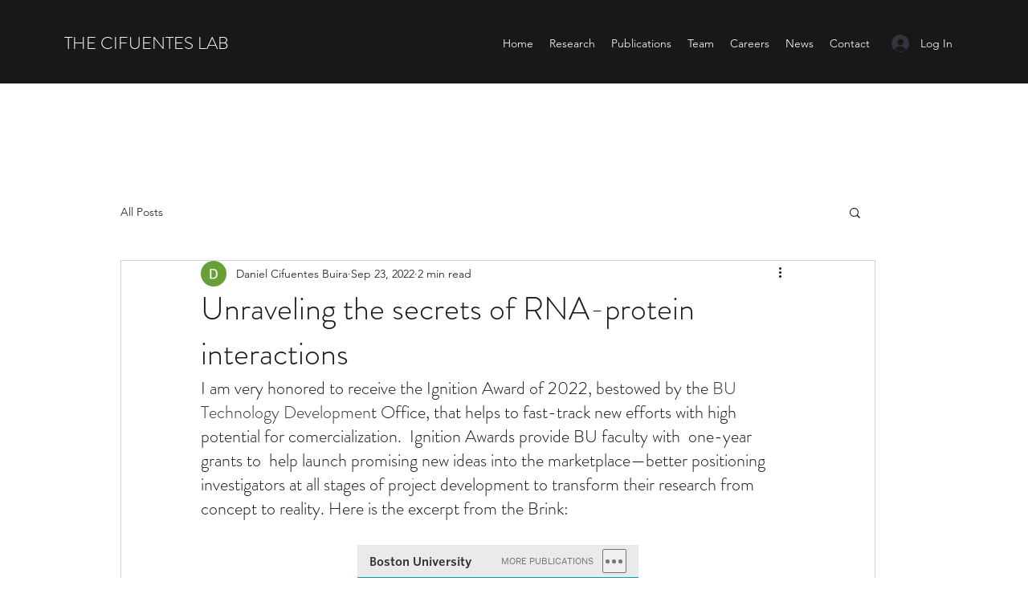

--- FILE ---
content_type: text/html; charset=UTF-8
request_url: https://www.bu.edu/articles/2022/bu-ignition-awards-from-the-lab-to-your-life/?utm_campaign=bu_today&utm_source=email_20220614_full&utm_medium=2_must_read_2&utm_content=accolades
body_size: 226218
content:
<!DOCTYPE html>
<!--[if lt IE 7]>     <html class="no-js ie lt-ie9 lt-ie8 lt-ie7"  lang="en"> <![endif]-->
<!--[if IE 7]>        <html class="no-js ie lt-ie9 lt-ie8"  lang="en"> <![endif]-->
<!--[if IE 8]>        <html class="no-js ie lt-ie9"  lang="en"> <![endif]-->
<!--[if IE 9]>        <html class="no-js ie ie9"  lang="en"> <![endif]-->
<!--[if gt IE 9]><!--><html class="no-js"  lang="en"><!--<![endif]-->
<head>
	<meta charset="UTF-8" />
	<meta http-equiv="X-UA-Compatible" content="IE=edge,chrome=1" /><script type="text/javascript">(window.NREUM||(NREUM={})).init={privacy:{cookies_enabled:true},ajax:{deny_list:[]},feature_flags:["soft_nav"]};(window.NREUM||(NREUM={})).loader_config={xpid:"UgUAV1RQGwQCVVNXAwY=",licenseKey:"b19c58809e",applicationID:"7212547",browserID:"7212556"};;/*! For license information please see nr-loader-full-1.308.0.min.js.LICENSE.txt */
(()=>{var e,t,r={384:(e,t,r)=>{"use strict";r.d(t,{NT:()=>a,US:()=>u,Zm:()=>o,bQ:()=>d,dV:()=>c,pV:()=>l});var n=r(6154),i=r(1863),s=r(1910);const a={beacon:"bam.nr-data.net",errorBeacon:"bam.nr-data.net"};function o(){return n.gm.NREUM||(n.gm.NREUM={}),void 0===n.gm.newrelic&&(n.gm.newrelic=n.gm.NREUM),n.gm.NREUM}function c(){let e=o();return e.o||(e.o={ST:n.gm.setTimeout,SI:n.gm.setImmediate||n.gm.setInterval,CT:n.gm.clearTimeout,XHR:n.gm.XMLHttpRequest,REQ:n.gm.Request,EV:n.gm.Event,PR:n.gm.Promise,MO:n.gm.MutationObserver,FETCH:n.gm.fetch,WS:n.gm.WebSocket},(0,s.i)(...Object.values(e.o))),e}function d(e,t){let r=o();r.initializedAgents??={},t.initializedAt={ms:(0,i.t)(),date:new Date},r.initializedAgents[e]=t}function u(e,t){o()[e]=t}function l(){return function(){let e=o();const t=e.info||{};e.info={beacon:a.beacon,errorBeacon:a.errorBeacon,...t}}(),function(){let e=o();const t=e.init||{};e.init={...t}}(),c(),function(){let e=o();const t=e.loader_config||{};e.loader_config={...t}}(),o()}},782:(e,t,r)=>{"use strict";r.d(t,{T:()=>n});const n=r(860).K7.pageViewTiming},860:(e,t,r)=>{"use strict";r.d(t,{$J:()=>u,K7:()=>c,P3:()=>d,XX:()=>i,Yy:()=>o,df:()=>s,qY:()=>n,v4:()=>a});const n="events",i="jserrors",s="browser/blobs",a="rum",o="browser/logs",c={ajax:"ajax",genericEvents:"generic_events",jserrors:i,logging:"logging",metrics:"metrics",pageAction:"page_action",pageViewEvent:"page_view_event",pageViewTiming:"page_view_timing",sessionReplay:"session_replay",sessionTrace:"session_trace",softNav:"soft_navigations",spa:"spa"},d={[c.pageViewEvent]:1,[c.pageViewTiming]:2,[c.metrics]:3,[c.jserrors]:4,[c.spa]:5,[c.ajax]:6,[c.sessionTrace]:7,[c.softNav]:8,[c.sessionReplay]:9,[c.logging]:10,[c.genericEvents]:11},u={[c.pageViewEvent]:a,[c.pageViewTiming]:n,[c.ajax]:n,[c.spa]:n,[c.softNav]:n,[c.metrics]:i,[c.jserrors]:i,[c.sessionTrace]:s,[c.sessionReplay]:s,[c.logging]:o,[c.genericEvents]:"ins"}},944:(e,t,r)=>{"use strict";r.d(t,{R:()=>i});var n=r(3241);function i(e,t){"function"==typeof console.debug&&(console.debug("New Relic Warning: https://github.com/newrelic/newrelic-browser-agent/blob/main/docs/warning-codes.md#".concat(e),t),(0,n.W)({agentIdentifier:null,drained:null,type:"data",name:"warn",feature:"warn",data:{code:e,secondary:t}}))}},993:(e,t,r)=>{"use strict";r.d(t,{A$:()=>s,ET:()=>a,TZ:()=>o,p_:()=>i});var n=r(860);const i={ERROR:"ERROR",WARN:"WARN",INFO:"INFO",DEBUG:"DEBUG",TRACE:"TRACE"},s={OFF:0,ERROR:1,WARN:2,INFO:3,DEBUG:4,TRACE:5},a="log",o=n.K7.logging},1541:(e,t,r)=>{"use strict";r.d(t,{U:()=>i,f:()=>n});const n={MFE:"MFE",BA:"BA"};function i(e,t){if(2!==t?.harvestEndpointVersion)return{};const r=t.agentRef.runtime.appMetadata.agents[0].entityGuid;return e?{"source.id":e.id,"source.name":e.name,"source.type":e.type,"parent.id":e.parent?.id||r,"parent.type":e.parent?.type||n.BA}:{"entity.guid":r,appId:t.agentRef.info.applicationID}}},1687:(e,t,r)=>{"use strict";r.d(t,{Ak:()=>d,Ze:()=>h,x3:()=>u});var n=r(3241),i=r(7836),s=r(3606),a=r(860),o=r(2646);const c={};function d(e,t){const r={staged:!1,priority:a.P3[t]||0};l(e),c[e].get(t)||c[e].set(t,r)}function u(e,t){e&&c[e]&&(c[e].get(t)&&c[e].delete(t),p(e,t,!1),c[e].size&&f(e))}function l(e){if(!e)throw new Error("agentIdentifier required");c[e]||(c[e]=new Map)}function h(e="",t="feature",r=!1){if(l(e),!e||!c[e].get(t)||r)return p(e,t);c[e].get(t).staged=!0,f(e)}function f(e){const t=Array.from(c[e]);t.every(([e,t])=>t.staged)&&(t.sort((e,t)=>e[1].priority-t[1].priority),t.forEach(([t])=>{c[e].delete(t),p(e,t)}))}function p(e,t,r=!0){const a=e?i.ee.get(e):i.ee,c=s.i.handlers;if(!a.aborted&&a.backlog&&c){if((0,n.W)({agentIdentifier:e,type:"lifecycle",name:"drain",feature:t}),r){const e=a.backlog[t],r=c[t];if(r){for(let t=0;e&&t<e.length;++t)g(e[t],r);Object.entries(r).forEach(([e,t])=>{Object.values(t||{}).forEach(t=>{t[0]?.on&&t[0]?.context()instanceof o.y&&t[0].on(e,t[1])})})}}a.isolatedBacklog||delete c[t],a.backlog[t]=null,a.emit("drain-"+t,[])}}function g(e,t){var r=e[1];Object.values(t[r]||{}).forEach(t=>{var r=e[0];if(t[0]===r){var n=t[1],i=e[3],s=e[2];n.apply(i,s)}})}},1738:(e,t,r)=>{"use strict";r.d(t,{U:()=>f,Y:()=>h});var n=r(3241),i=r(9908),s=r(1863),a=r(944),o=r(5701),c=r(3969),d=r(8362),u=r(860),l=r(4261);function h(e,t,r,s){const h=s||r;!h||h[e]&&h[e]!==d.d.prototype[e]||(h[e]=function(){(0,i.p)(c.xV,["API/"+e+"/called"],void 0,u.K7.metrics,r.ee),(0,n.W)({agentIdentifier:r.agentIdentifier,drained:!!o.B?.[r.agentIdentifier],type:"data",name:"api",feature:l.Pl+e,data:{}});try{return t.apply(this,arguments)}catch(e){(0,a.R)(23,e)}})}function f(e,t,r,n,a){const o=e.info;null===r?delete o.jsAttributes[t]:o.jsAttributes[t]=r,(a||null===r)&&(0,i.p)(l.Pl+n,[(0,s.t)(),t,r],void 0,"session",e.ee)}},1741:(e,t,r)=>{"use strict";r.d(t,{W:()=>s});var n=r(944),i=r(4261);class s{#e(e,...t){if(this[e]!==s.prototype[e])return this[e](...t);(0,n.R)(35,e)}addPageAction(e,t){return this.#e(i.hG,e,t)}register(e){return this.#e(i.eY,e)}recordCustomEvent(e,t){return this.#e(i.fF,e,t)}setPageViewName(e,t){return this.#e(i.Fw,e,t)}setCustomAttribute(e,t,r){return this.#e(i.cD,e,t,r)}noticeError(e,t){return this.#e(i.o5,e,t)}setUserId(e,t=!1){return this.#e(i.Dl,e,t)}setApplicationVersion(e){return this.#e(i.nb,e)}setErrorHandler(e){return this.#e(i.bt,e)}addRelease(e,t){return this.#e(i.k6,e,t)}log(e,t){return this.#e(i.$9,e,t)}start(){return this.#e(i.d3)}finished(e){return this.#e(i.BL,e)}recordReplay(){return this.#e(i.CH)}pauseReplay(){return this.#e(i.Tb)}addToTrace(e){return this.#e(i.U2,e)}setCurrentRouteName(e){return this.#e(i.PA,e)}interaction(e){return this.#e(i.dT,e)}wrapLogger(e,t,r){return this.#e(i.Wb,e,t,r)}measure(e,t){return this.#e(i.V1,e,t)}consent(e){return this.#e(i.Pv,e)}}},1863:(e,t,r)=>{"use strict";function n(){return Math.floor(performance.now())}r.d(t,{t:()=>n})},1910:(e,t,r)=>{"use strict";r.d(t,{i:()=>s});var n=r(944);const i=new Map;function s(...e){return e.every(e=>{if(i.has(e))return i.get(e);const t="function"==typeof e?e.toString():"",r=t.includes("[native code]"),s=t.includes("nrWrapper");return r||s||(0,n.R)(64,e?.name||t),i.set(e,r),r})}},2555:(e,t,r)=>{"use strict";r.d(t,{D:()=>o,f:()=>a});var n=r(384),i=r(8122);const s={beacon:n.NT.beacon,errorBeacon:n.NT.errorBeacon,licenseKey:void 0,applicationID:void 0,sa:void 0,queueTime:void 0,applicationTime:void 0,ttGuid:void 0,user:void 0,account:void 0,product:void 0,extra:void 0,jsAttributes:{},userAttributes:void 0,atts:void 0,transactionName:void 0,tNamePlain:void 0};function a(e){try{return!!e.licenseKey&&!!e.errorBeacon&&!!e.applicationID}catch(e){return!1}}const o=e=>(0,i.a)(e,s)},2614:(e,t,r)=>{"use strict";r.d(t,{BB:()=>a,H3:()=>n,g:()=>d,iL:()=>c,tS:()=>o,uh:()=>i,wk:()=>s});const n="NRBA",i="SESSION",s=144e5,a=18e5,o={STARTED:"session-started",PAUSE:"session-pause",RESET:"session-reset",RESUME:"session-resume",UPDATE:"session-update"},c={SAME_TAB:"same-tab",CROSS_TAB:"cross-tab"},d={OFF:0,FULL:1,ERROR:2}},2646:(e,t,r)=>{"use strict";r.d(t,{y:()=>n});class n{constructor(e){this.contextId=e}}},2843:(e,t,r)=>{"use strict";r.d(t,{G:()=>s,u:()=>i});var n=r(3878);function i(e,t=!1,r,i){(0,n.DD)("visibilitychange",function(){if(t)return void("hidden"===document.visibilityState&&e());e(document.visibilityState)},r,i)}function s(e,t,r){(0,n.sp)("pagehide",e,t,r)}},3241:(e,t,r)=>{"use strict";r.d(t,{W:()=>s});var n=r(6154);const i="newrelic";function s(e={}){try{n.gm.dispatchEvent(new CustomEvent(i,{detail:e}))}catch(e){}}},3304:(e,t,r)=>{"use strict";r.d(t,{A:()=>s});var n=r(7836);const i=()=>{const e=new WeakSet;return(t,r)=>{if("object"==typeof r&&null!==r){if(e.has(r))return;e.add(r)}return r}};function s(e){try{return JSON.stringify(e,i())??""}catch(e){try{n.ee.emit("internal-error",[e])}catch(e){}return""}}},3333:(e,t,r)=>{"use strict";r.d(t,{$v:()=>u,TZ:()=>n,Xh:()=>c,Zp:()=>i,kd:()=>d,mq:()=>o,nf:()=>a,qN:()=>s});const n=r(860).K7.genericEvents,i=["auxclick","click","copy","keydown","paste","scrollend"],s=["focus","blur"],a=4,o=1e3,c=2e3,d=["PageAction","UserAction","BrowserPerformance"],u={RESOURCES:"experimental.resources",REGISTER:"register"}},3434:(e,t,r)=>{"use strict";r.d(t,{Jt:()=>s,YM:()=>d});var n=r(7836),i=r(5607);const s="nr@original:".concat(i.W),a=50;var o=Object.prototype.hasOwnProperty,c=!1;function d(e,t){return e||(e=n.ee),r.inPlace=function(e,t,n,i,s){n||(n="");const a="-"===n.charAt(0);for(let o=0;o<t.length;o++){const c=t[o],d=e[c];l(d)||(e[c]=r(d,a?c+n:n,i,c,s))}},r.flag=s,r;function r(t,r,n,c,d){return l(t)?t:(r||(r=""),nrWrapper[s]=t,function(e,t,r){if(Object.defineProperty&&Object.keys)try{return Object.keys(e).forEach(function(r){Object.defineProperty(t,r,{get:function(){return e[r]},set:function(t){return e[r]=t,t}})}),t}catch(e){u([e],r)}for(var n in e)o.call(e,n)&&(t[n]=e[n])}(t,nrWrapper,e),nrWrapper);function nrWrapper(){var s,o,l,h;let f;try{o=this,s=[...arguments],l="function"==typeof n?n(s,o):n||{}}catch(t){u([t,"",[s,o,c],l],e)}i(r+"start",[s,o,c],l,d);const p=performance.now();let g;try{return h=t.apply(o,s),g=performance.now(),h}catch(e){throw g=performance.now(),i(r+"err",[s,o,e],l,d),f=e,f}finally{const e=g-p,t={start:p,end:g,duration:e,isLongTask:e>=a,methodName:c,thrownError:f};t.isLongTask&&i("long-task",[t,o],l,d),i(r+"end",[s,o,h],l,d)}}}function i(r,n,i,s){if(!c||t){var a=c;c=!0;try{e.emit(r,n,i,t,s)}catch(t){u([t,r,n,i],e)}c=a}}}function u(e,t){t||(t=n.ee);try{t.emit("internal-error",e)}catch(e){}}function l(e){return!(e&&"function"==typeof e&&e.apply&&!e[s])}},3606:(e,t,r)=>{"use strict";r.d(t,{i:()=>s});var n=r(9908);s.on=a;var i=s.handlers={};function s(e,t,r,s){a(s||n.d,i,e,t,r)}function a(e,t,r,i,s){s||(s="feature"),e||(e=n.d);var a=t[s]=t[s]||{};(a[r]=a[r]||[]).push([e,i])}},3738:(e,t,r)=>{"use strict";r.d(t,{He:()=>i,Kp:()=>o,Lc:()=>d,Rz:()=>u,TZ:()=>n,bD:()=>s,d3:()=>a,jx:()=>l,sl:()=>h,uP:()=>c});const n=r(860).K7.sessionTrace,i="bstResource",s="resource",a="-start",o="-end",c="fn"+a,d="fn"+o,u="pushState",l=1e3,h=3e4},3785:(e,t,r)=>{"use strict";r.d(t,{R:()=>c,b:()=>d});var n=r(9908),i=r(1863),s=r(860),a=r(3969),o=r(993);function c(e,t,r={},c=o.p_.INFO,d=!0,u,l=(0,i.t)()){(0,n.p)(a.xV,["API/logging/".concat(c.toLowerCase(),"/called")],void 0,s.K7.metrics,e),(0,n.p)(o.ET,[l,t,r,c,d,u],void 0,s.K7.logging,e)}function d(e){return"string"==typeof e&&Object.values(o.p_).some(t=>t===e.toUpperCase().trim())}},3878:(e,t,r)=>{"use strict";function n(e,t){return{capture:e,passive:!1,signal:t}}function i(e,t,r=!1,i){window.addEventListener(e,t,n(r,i))}function s(e,t,r=!1,i){document.addEventListener(e,t,n(r,i))}r.d(t,{DD:()=>s,jT:()=>n,sp:()=>i})},3969:(e,t,r)=>{"use strict";r.d(t,{TZ:()=>n,XG:()=>o,rs:()=>i,xV:()=>a,z_:()=>s});const n=r(860).K7.metrics,i="sm",s="cm",a="storeSupportabilityMetrics",o="storeEventMetrics"},4234:(e,t,r)=>{"use strict";r.d(t,{W:()=>s});var n=r(7836),i=r(1687);class s{constructor(e,t){this.agentIdentifier=e,this.ee=n.ee.get(e),this.featureName=t,this.blocked=!1}deregisterDrain(){(0,i.x3)(this.agentIdentifier,this.featureName)}}},4261:(e,t,r)=>{"use strict";r.d(t,{$9:()=>d,BL:()=>o,CH:()=>f,Dl:()=>w,Fw:()=>y,PA:()=>m,Pl:()=>n,Pv:()=>T,Tb:()=>l,U2:()=>s,V1:()=>E,Wb:()=>x,bt:()=>b,cD:()=>v,d3:()=>R,dT:()=>c,eY:()=>p,fF:()=>h,hG:()=>i,k6:()=>a,nb:()=>g,o5:()=>u});const n="api-",i="addPageAction",s="addToTrace",a="addRelease",o="finished",c="interaction",d="log",u="noticeError",l="pauseReplay",h="recordCustomEvent",f="recordReplay",p="register",g="setApplicationVersion",m="setCurrentRouteName",v="setCustomAttribute",b="setErrorHandler",y="setPageViewName",w="setUserId",R="start",x="wrapLogger",E="measure",T="consent"},5205:(e,t,r)=>{"use strict";r.d(t,{j:()=>S});var n=r(384),i=r(1741);var s=r(2555),a=r(3333);const o=e=>{if(!e||"string"!=typeof e)return!1;try{document.createDocumentFragment().querySelector(e)}catch{return!1}return!0};var c=r(2614),d=r(944),u=r(8122);const l="[data-nr-mask]",h=e=>(0,u.a)(e,(()=>{const e={feature_flags:[],experimental:{allow_registered_children:!1,resources:!1},mask_selector:"*",block_selector:"[data-nr-block]",mask_input_options:{color:!1,date:!1,"datetime-local":!1,email:!1,month:!1,number:!1,range:!1,search:!1,tel:!1,text:!1,time:!1,url:!1,week:!1,textarea:!1,select:!1,password:!0}};return{ajax:{deny_list:void 0,block_internal:!0,enabled:!0,autoStart:!0},api:{get allow_registered_children(){return e.feature_flags.includes(a.$v.REGISTER)||e.experimental.allow_registered_children},set allow_registered_children(t){e.experimental.allow_registered_children=t},duplicate_registered_data:!1},browser_consent_mode:{enabled:!1},distributed_tracing:{enabled:void 0,exclude_newrelic_header:void 0,cors_use_newrelic_header:void 0,cors_use_tracecontext_headers:void 0,allowed_origins:void 0},get feature_flags(){return e.feature_flags},set feature_flags(t){e.feature_flags=t},generic_events:{enabled:!0,autoStart:!0},harvest:{interval:30},jserrors:{enabled:!0,autoStart:!0},logging:{enabled:!0,autoStart:!0},metrics:{enabled:!0,autoStart:!0},obfuscate:void 0,page_action:{enabled:!0},page_view_event:{enabled:!0,autoStart:!0},page_view_timing:{enabled:!0,autoStart:!0},performance:{capture_marks:!1,capture_measures:!1,capture_detail:!0,resources:{get enabled(){return e.feature_flags.includes(a.$v.RESOURCES)||e.experimental.resources},set enabled(t){e.experimental.resources=t},asset_types:[],first_party_domains:[],ignore_newrelic:!0}},privacy:{cookies_enabled:!0},proxy:{assets:void 0,beacon:void 0},session:{expiresMs:c.wk,inactiveMs:c.BB},session_replay:{autoStart:!0,enabled:!1,preload:!1,sampling_rate:10,error_sampling_rate:100,collect_fonts:!1,inline_images:!1,fix_stylesheets:!0,mask_all_inputs:!0,get mask_text_selector(){return e.mask_selector},set mask_text_selector(t){o(t)?e.mask_selector="".concat(t,",").concat(l):""===t||null===t?e.mask_selector=l:(0,d.R)(5,t)},get block_class(){return"nr-block"},get ignore_class(){return"nr-ignore"},get mask_text_class(){return"nr-mask"},get block_selector(){return e.block_selector},set block_selector(t){o(t)?e.block_selector+=",".concat(t):""!==t&&(0,d.R)(6,t)},get mask_input_options(){return e.mask_input_options},set mask_input_options(t){t&&"object"==typeof t?e.mask_input_options={...t,password:!0}:(0,d.R)(7,t)}},session_trace:{enabled:!0,autoStart:!0},soft_navigations:{enabled:!0,autoStart:!0},spa:{enabled:!0,autoStart:!0},ssl:void 0,user_actions:{enabled:!0,elementAttributes:["id","className","tagName","type"]}}})());var f=r(6154),p=r(9324);let g=0;const m={buildEnv:p.F3,distMethod:p.Xs,version:p.xv,originTime:f.WN},v={consented:!1},b={appMetadata:{},get consented(){return this.session?.state?.consent||v.consented},set consented(e){v.consented=e},customTransaction:void 0,denyList:void 0,disabled:!1,harvester:void 0,isolatedBacklog:!1,isRecording:!1,loaderType:void 0,maxBytes:3e4,obfuscator:void 0,onerror:void 0,ptid:void 0,releaseIds:{},session:void 0,timeKeeper:void 0,registeredEntities:[],jsAttributesMetadata:{bytes:0},get harvestCount(){return++g}},y=e=>{const t=(0,u.a)(e,b),r=Object.keys(m).reduce((e,t)=>(e[t]={value:m[t],writable:!1,configurable:!0,enumerable:!0},e),{});return Object.defineProperties(t,r)};var w=r(5701);const R=e=>{const t=e.startsWith("http");e+="/",r.p=t?e:"https://"+e};var x=r(7836),E=r(3241);const T={accountID:void 0,trustKey:void 0,agentID:void 0,licenseKey:void 0,applicationID:void 0,xpid:void 0},A=e=>(0,u.a)(e,T),_=new Set;function S(e,t={},r,a){let{init:o,info:c,loader_config:d,runtime:u={},exposed:l=!0}=t;if(!c){const e=(0,n.pV)();o=e.init,c=e.info,d=e.loader_config}e.init=h(o||{}),e.loader_config=A(d||{}),c.jsAttributes??={},f.bv&&(c.jsAttributes.isWorker=!0),e.info=(0,s.D)(c);const p=e.init,g=[c.beacon,c.errorBeacon];_.has(e.agentIdentifier)||(p.proxy.assets&&(R(p.proxy.assets),g.push(p.proxy.assets)),p.proxy.beacon&&g.push(p.proxy.beacon),e.beacons=[...g],function(e){const t=(0,n.pV)();Object.getOwnPropertyNames(i.W.prototype).forEach(r=>{const n=i.W.prototype[r];if("function"!=typeof n||"constructor"===n)return;let s=t[r];e[r]&&!1!==e.exposed&&"micro-agent"!==e.runtime?.loaderType&&(t[r]=(...t)=>{const n=e[r](...t);return s?s(...t):n})})}(e),(0,n.US)("activatedFeatures",w.B)),u.denyList=[...p.ajax.deny_list||[],...p.ajax.block_internal?g:[]],u.ptid=e.agentIdentifier,u.loaderType=r,e.runtime=y(u),_.has(e.agentIdentifier)||(e.ee=x.ee.get(e.agentIdentifier),e.exposed=l,(0,E.W)({agentIdentifier:e.agentIdentifier,drained:!!w.B?.[e.agentIdentifier],type:"lifecycle",name:"initialize",feature:void 0,data:e.config})),_.add(e.agentIdentifier)}},5270:(e,t,r)=>{"use strict";r.d(t,{Aw:()=>a,SR:()=>s,rF:()=>o});var n=r(384),i=r(7767);function s(e){return!!(0,n.dV)().o.MO&&(0,i.V)(e)&&!0===e?.session_trace.enabled}function a(e){return!0===e?.session_replay.preload&&s(e)}function o(e,t){try{if("string"==typeof t?.type){if("password"===t.type.toLowerCase())return"*".repeat(e?.length||0);if(void 0!==t?.dataset?.nrUnmask||t?.classList?.contains("nr-unmask"))return e}}catch(e){}return"string"==typeof e?e.replace(/[\S]/g,"*"):"*".repeat(e?.length||0)}},5289:(e,t,r)=>{"use strict";r.d(t,{GG:()=>a,Qr:()=>c,sB:()=>o});var n=r(3878),i=r(6389);function s(){return"undefined"==typeof document||"complete"===document.readyState}function a(e,t){if(s())return e();const r=(0,i.J)(e),a=setInterval(()=>{s()&&(clearInterval(a),r())},500);(0,n.sp)("load",r,t)}function o(e){if(s())return e();(0,n.DD)("DOMContentLoaded",e)}function c(e){if(s())return e();(0,n.sp)("popstate",e)}},5607:(e,t,r)=>{"use strict";r.d(t,{W:()=>n});const n=(0,r(9566).bz)()},5701:(e,t,r)=>{"use strict";r.d(t,{B:()=>s,t:()=>a});var n=r(3241);const i=new Set,s={};function a(e,t){const r=t.agentIdentifier;s[r]??={},e&&"object"==typeof e&&(i.has(r)||(t.ee.emit("rumresp",[e]),s[r]=e,i.add(r),(0,n.W)({agentIdentifier:r,loaded:!0,drained:!0,type:"lifecycle",name:"load",feature:void 0,data:e})))}},6154:(e,t,r)=>{"use strict";r.d(t,{OF:()=>d,RI:()=>i,WN:()=>h,bv:()=>s,eN:()=>f,gm:()=>a,lR:()=>l,m:()=>c,mw:()=>o,sb:()=>u});var n=r(1863);const i="undefined"!=typeof window&&!!window.document,s="undefined"!=typeof WorkerGlobalScope&&("undefined"!=typeof self&&self instanceof WorkerGlobalScope&&self.navigator instanceof WorkerNavigator||"undefined"!=typeof globalThis&&globalThis instanceof WorkerGlobalScope&&globalThis.navigator instanceof WorkerNavigator),a=i?window:"undefined"!=typeof WorkerGlobalScope&&("undefined"!=typeof self&&self instanceof WorkerGlobalScope&&self||"undefined"!=typeof globalThis&&globalThis instanceof WorkerGlobalScope&&globalThis),o=Boolean("hidden"===a?.document?.visibilityState),c=""+a?.location,d=/iPad|iPhone|iPod/.test(a.navigator?.userAgent),u=d&&"undefined"==typeof SharedWorker,l=(()=>{const e=a.navigator?.userAgent?.match(/Firefox[/\s](\d+\.\d+)/);return Array.isArray(e)&&e.length>=2?+e[1]:0})(),h=Date.now()-(0,n.t)(),f=()=>"undefined"!=typeof PerformanceNavigationTiming&&a?.performance?.getEntriesByType("navigation")?.[0]?.responseStart},6344:(e,t,r)=>{"use strict";r.d(t,{BB:()=>u,Qb:()=>l,TZ:()=>i,Ug:()=>a,Vh:()=>s,_s:()=>o,bc:()=>d,yP:()=>c});var n=r(2614);const i=r(860).K7.sessionReplay,s="errorDuringReplay",a=.12,o={DomContentLoaded:0,Load:1,FullSnapshot:2,IncrementalSnapshot:3,Meta:4,Custom:5},c={[n.g.ERROR]:15e3,[n.g.FULL]:3e5,[n.g.OFF]:0},d={RESET:{message:"Session was reset",sm:"Reset"},IMPORT:{message:"Recorder failed to import",sm:"Import"},TOO_MANY:{message:"429: Too Many Requests",sm:"Too-Many"},TOO_BIG:{message:"Payload was too large",sm:"Too-Big"},CROSS_TAB:{message:"Session Entity was set to OFF on another tab",sm:"Cross-Tab"},ENTITLEMENTS:{message:"Session Replay is not allowed and will not be started",sm:"Entitlement"}},u=5e3,l={API:"api",RESUME:"resume",SWITCH_TO_FULL:"switchToFull",INITIALIZE:"initialize",PRELOAD:"preload"}},6389:(e,t,r)=>{"use strict";function n(e,t=500,r={}){const n=r?.leading||!1;let i;return(...r)=>{n&&void 0===i&&(e.apply(this,r),i=setTimeout(()=>{i=clearTimeout(i)},t)),n||(clearTimeout(i),i=setTimeout(()=>{e.apply(this,r)},t))}}function i(e){let t=!1;return(...r)=>{t||(t=!0,e.apply(this,r))}}r.d(t,{J:()=>i,s:()=>n})},6630:(e,t,r)=>{"use strict";r.d(t,{T:()=>n});const n=r(860).K7.pageViewEvent},6774:(e,t,r)=>{"use strict";r.d(t,{T:()=>n});const n=r(860).K7.jserrors},7295:(e,t,r)=>{"use strict";r.d(t,{Xv:()=>a,gX:()=>i,iW:()=>s});var n=[];function i(e){if(!e||s(e))return!1;if(0===n.length)return!0;if("*"===n[0].hostname)return!1;for(var t=0;t<n.length;t++){var r=n[t];if(r.hostname.test(e.hostname)&&r.pathname.test(e.pathname))return!1}return!0}function s(e){return void 0===e.hostname}function a(e){if(n=[],e&&e.length)for(var t=0;t<e.length;t++){let r=e[t];if(!r)continue;if("*"===r)return void(n=[{hostname:"*"}]);0===r.indexOf("http://")?r=r.substring(7):0===r.indexOf("https://")&&(r=r.substring(8));const i=r.indexOf("/");let s,a;i>0?(s=r.substring(0,i),a=r.substring(i)):(s=r,a="*");let[c]=s.split(":");n.push({hostname:o(c),pathname:o(a,!0)})}}function o(e,t=!1){const r=e.replace(/[.+?^${}()|[\]\\]/g,e=>"\\"+e).replace(/\*/g,".*?");return new RegExp((t?"^":"")+r+"$")}},7485:(e,t,r)=>{"use strict";r.d(t,{D:()=>i});var n=r(6154);function i(e){if(0===(e||"").indexOf("data:"))return{protocol:"data"};try{const t=new URL(e,location.href),r={port:t.port,hostname:t.hostname,pathname:t.pathname,search:t.search,protocol:t.protocol.slice(0,t.protocol.indexOf(":")),sameOrigin:t.protocol===n.gm?.location?.protocol&&t.host===n.gm?.location?.host};return r.port&&""!==r.port||("http:"===t.protocol&&(r.port="80"),"https:"===t.protocol&&(r.port="443")),r.pathname&&""!==r.pathname?r.pathname.startsWith("/")||(r.pathname="/".concat(r.pathname)):r.pathname="/",r}catch(e){return{}}}},7699:(e,t,r)=>{"use strict";r.d(t,{It:()=>s,KC:()=>o,No:()=>i,qh:()=>a});var n=r(860);const i=16e3,s=1e6,a="SESSION_ERROR",o={[n.K7.logging]:!0,[n.K7.genericEvents]:!1,[n.K7.jserrors]:!1,[n.K7.ajax]:!1}},7767:(e,t,r)=>{"use strict";r.d(t,{V:()=>i});var n=r(6154);const i=e=>n.RI&&!0===e?.privacy.cookies_enabled},7836:(e,t,r)=>{"use strict";r.d(t,{P:()=>o,ee:()=>c});var n=r(384),i=r(8990),s=r(2646),a=r(5607);const o="nr@context:".concat(a.W),c=function e(t,r){var n={},a={},u={},l=!1;try{l=16===r.length&&d.initializedAgents?.[r]?.runtime.isolatedBacklog}catch(e){}var h={on:p,addEventListener:p,removeEventListener:function(e,t){var r=n[e];if(!r)return;for(var i=0;i<r.length;i++)r[i]===t&&r.splice(i,1)},emit:function(e,r,n,i,s){!1!==s&&(s=!0);if(c.aborted&&!i)return;t&&s&&t.emit(e,r,n);var o=f(n);g(e).forEach(e=>{e.apply(o,r)});var d=v()[a[e]];d&&d.push([h,e,r,o]);return o},get:m,listeners:g,context:f,buffer:function(e,t){const r=v();if(t=t||"feature",h.aborted)return;Object.entries(e||{}).forEach(([e,n])=>{a[n]=t,t in r||(r[t]=[])})},abort:function(){h._aborted=!0,Object.keys(h.backlog).forEach(e=>{delete h.backlog[e]})},isBuffering:function(e){return!!v()[a[e]]},debugId:r,backlog:l?{}:t&&"object"==typeof t.backlog?t.backlog:{},isolatedBacklog:l};return Object.defineProperty(h,"aborted",{get:()=>{let e=h._aborted||!1;return e||(t&&(e=t.aborted),e)}}),h;function f(e){return e&&e instanceof s.y?e:e?(0,i.I)(e,o,()=>new s.y(o)):new s.y(o)}function p(e,t){n[e]=g(e).concat(t)}function g(e){return n[e]||[]}function m(t){return u[t]=u[t]||e(h,t)}function v(){return h.backlog}}(void 0,"globalEE"),d=(0,n.Zm)();d.ee||(d.ee=c)},8122:(e,t,r)=>{"use strict";r.d(t,{a:()=>i});var n=r(944);function i(e,t){try{if(!e||"object"!=typeof e)return(0,n.R)(3);if(!t||"object"!=typeof t)return(0,n.R)(4);const r=Object.create(Object.getPrototypeOf(t),Object.getOwnPropertyDescriptors(t)),s=0===Object.keys(r).length?e:r;for(let a in s)if(void 0!==e[a])try{if(null===e[a]){r[a]=null;continue}Array.isArray(e[a])&&Array.isArray(t[a])?r[a]=Array.from(new Set([...e[a],...t[a]])):"object"==typeof e[a]&&"object"==typeof t[a]?r[a]=i(e[a],t[a]):r[a]=e[a]}catch(e){r[a]||(0,n.R)(1,e)}return r}catch(e){(0,n.R)(2,e)}}},8139:(e,t,r)=>{"use strict";r.d(t,{u:()=>h});var n=r(7836),i=r(3434),s=r(8990),a=r(6154);const o={},c=a.gm.XMLHttpRequest,d="addEventListener",u="removeEventListener",l="nr@wrapped:".concat(n.P);function h(e){var t=function(e){return(e||n.ee).get("events")}(e);if(o[t.debugId]++)return t;o[t.debugId]=1;var r=(0,i.YM)(t,!0);function h(e){r.inPlace(e,[d,u],"-",p)}function p(e,t){return e[1]}return"getPrototypeOf"in Object&&(a.RI&&f(document,h),c&&f(c.prototype,h),f(a.gm,h)),t.on(d+"-start",function(e,t){var n=e[1];if(null!==n&&("function"==typeof n||"object"==typeof n)&&"newrelic"!==e[0]){var i=(0,s.I)(n,l,function(){var e={object:function(){if("function"!=typeof n.handleEvent)return;return n.handleEvent.apply(n,arguments)},function:n}[typeof n];return e?r(e,"fn-",null,e.name||"anonymous"):n});this.wrapped=e[1]=i}}),t.on(u+"-start",function(e){e[1]=this.wrapped||e[1]}),t}function f(e,t,...r){let n=e;for(;"object"==typeof n&&!Object.prototype.hasOwnProperty.call(n,d);)n=Object.getPrototypeOf(n);n&&t(n,...r)}},8362:(e,t,r)=>{"use strict";r.d(t,{d:()=>s});var n=r(9566),i=r(1741);class s extends i.W{agentIdentifier=(0,n.LA)(16)}},8374:(e,t,r)=>{r.nc=(()=>{try{return document?.currentScript?.nonce}catch(e){}return""})()},8990:(e,t,r)=>{"use strict";r.d(t,{I:()=>i});var n=Object.prototype.hasOwnProperty;function i(e,t,r){if(n.call(e,t))return e[t];var i=r();if(Object.defineProperty&&Object.keys)try{return Object.defineProperty(e,t,{value:i,writable:!0,enumerable:!1}),i}catch(e){}return e[t]=i,i}},9119:(e,t,r)=>{"use strict";r.d(t,{L:()=>s});var n=/([^?#]*)[^#]*(#[^?]*|$).*/,i=/([^?#]*)().*/;function s(e,t){return e?e.replace(t?n:i,"$1$2"):e}},9300:(e,t,r)=>{"use strict";r.d(t,{T:()=>n});const n=r(860).K7.ajax},9324:(e,t,r)=>{"use strict";r.d(t,{AJ:()=>a,F3:()=>i,Xs:()=>s,Yq:()=>o,xv:()=>n});const n="1.308.0",i="PROD",s="CDN",a="@newrelic/rrweb",o="1.0.1"},9566:(e,t,r)=>{"use strict";r.d(t,{LA:()=>o,ZF:()=>c,bz:()=>a,el:()=>d});var n=r(6154);const i="xxxxxxxx-xxxx-4xxx-yxxx-xxxxxxxxxxxx";function s(e,t){return e?15&e[t]:16*Math.random()|0}function a(){const e=n.gm?.crypto||n.gm?.msCrypto;let t,r=0;return e&&e.getRandomValues&&(t=e.getRandomValues(new Uint8Array(30))),i.split("").map(e=>"x"===e?s(t,r++).toString(16):"y"===e?(3&s()|8).toString(16):e).join("")}function o(e){const t=n.gm?.crypto||n.gm?.msCrypto;let r,i=0;t&&t.getRandomValues&&(r=t.getRandomValues(new Uint8Array(e)));const a=[];for(var o=0;o<e;o++)a.push(s(r,i++).toString(16));return a.join("")}function c(){return o(16)}function d(){return o(32)}},9908:(e,t,r)=>{"use strict";r.d(t,{d:()=>n,p:()=>i});var n=r(7836).ee.get("handle");function i(e,t,r,i,s){s?(s.buffer([e],i),s.emit(e,t,r)):(n.buffer([e],i),n.emit(e,t,r))}}},n={};function i(e){var t=n[e];if(void 0!==t)return t.exports;var s=n[e]={exports:{}};return r[e](s,s.exports,i),s.exports}i.m=r,i.d=(e,t)=>{for(var r in t)i.o(t,r)&&!i.o(e,r)&&Object.defineProperty(e,r,{enumerable:!0,get:t[r]})},i.f={},i.e=e=>Promise.all(Object.keys(i.f).reduce((t,r)=>(i.f[r](e,t),t),[])),i.u=e=>({95:"nr-full-compressor",222:"nr-full-recorder",891:"nr-full"}[e]+"-1.308.0.min.js"),i.o=(e,t)=>Object.prototype.hasOwnProperty.call(e,t),e={},t="NRBA-1.308.0.PROD:",i.l=(r,n,s,a)=>{if(e[r])e[r].push(n);else{var o,c;if(void 0!==s)for(var d=document.getElementsByTagName("script"),u=0;u<d.length;u++){var l=d[u];if(l.getAttribute("src")==r||l.getAttribute("data-webpack")==t+s){o=l;break}}if(!o){c=!0;var h={891:"sha512-fcveNDcpRQS9OweGhN4uJe88Qmg+EVyH6j/wngwL2Le0m7LYyz7q+JDx7KBxsdDF4TaPVsSmHg12T3pHwdLa7w==",222:"sha512-O8ZzdvgB4fRyt7k2Qrr4STpR+tCA2mcQEig6/dP3rRy9uEx1CTKQ6cQ7Src0361y7xS434ua+zIPo265ZpjlEg==",95:"sha512-jDWejat/6/UDex/9XjYoPPmpMPuEvBCSuCg/0tnihjbn5bh9mP3An0NzFV9T5Tc+3kKhaXaZA8UIKPAanD2+Gw=="};(o=document.createElement("script")).charset="utf-8",i.nc&&o.setAttribute("nonce",i.nc),o.setAttribute("data-webpack",t+s),o.src=r,0!==o.src.indexOf(window.location.origin+"/")&&(o.crossOrigin="anonymous"),h[a]&&(o.integrity=h[a])}e[r]=[n];var f=(t,n)=>{o.onerror=o.onload=null,clearTimeout(p);var i=e[r];if(delete e[r],o.parentNode&&o.parentNode.removeChild(o),i&&i.forEach(e=>e(n)),t)return t(n)},p=setTimeout(f.bind(null,void 0,{type:"timeout",target:o}),12e4);o.onerror=f.bind(null,o.onerror),o.onload=f.bind(null,o.onload),c&&document.head.appendChild(o)}},i.r=e=>{"undefined"!=typeof Symbol&&Symbol.toStringTag&&Object.defineProperty(e,Symbol.toStringTag,{value:"Module"}),Object.defineProperty(e,"__esModule",{value:!0})},i.p="https://js-agent.newrelic.com/",(()=>{var e={85:0,959:0};i.f.j=(t,r)=>{var n=i.o(e,t)?e[t]:void 0;if(0!==n)if(n)r.push(n[2]);else{var s=new Promise((r,i)=>n=e[t]=[r,i]);r.push(n[2]=s);var a=i.p+i.u(t),o=new Error;i.l(a,r=>{if(i.o(e,t)&&(0!==(n=e[t])&&(e[t]=void 0),n)){var s=r&&("load"===r.type?"missing":r.type),a=r&&r.target&&r.target.src;o.message="Loading chunk "+t+" failed: ("+s+": "+a+")",o.name="ChunkLoadError",o.type=s,o.request=a,n[1](o)}},"chunk-"+t,t)}};var t=(t,r)=>{var n,s,[a,o,c]=r,d=0;if(a.some(t=>0!==e[t])){for(n in o)i.o(o,n)&&(i.m[n]=o[n]);if(c)c(i)}for(t&&t(r);d<a.length;d++)s=a[d],i.o(e,s)&&e[s]&&e[s][0](),e[s]=0},r=self["webpackChunk:NRBA-1.308.0.PROD"]=self["webpackChunk:NRBA-1.308.0.PROD"]||[];r.forEach(t.bind(null,0)),r.push=t.bind(null,r.push.bind(r))})(),(()=>{"use strict";i(8374);var e=i(8362),t=i(860);const r=Object.values(t.K7);var n=i(5205);var s=i(9908),a=i(1863),o=i(4261),c=i(1738);var d=i(1687),u=i(4234),l=i(5289),h=i(6154),f=i(944),p=i(5270),g=i(7767),m=i(6389),v=i(7699);class b extends u.W{constructor(e,t){super(e.agentIdentifier,t),this.agentRef=e,this.abortHandler=void 0,this.featAggregate=void 0,this.loadedSuccessfully=void 0,this.onAggregateImported=new Promise(e=>{this.loadedSuccessfully=e}),this.deferred=Promise.resolve(),!1===e.init[this.featureName].autoStart?this.deferred=new Promise((t,r)=>{this.ee.on("manual-start-all",(0,m.J)(()=>{(0,d.Ak)(e.agentIdentifier,this.featureName),t()}))}):(0,d.Ak)(e.agentIdentifier,t)}importAggregator(e,t,r={}){if(this.featAggregate)return;const n=async()=>{let n;await this.deferred;try{if((0,g.V)(e.init)){const{setupAgentSession:t}=await i.e(891).then(i.bind(i,8766));n=t(e)}}catch(e){(0,f.R)(20,e),this.ee.emit("internal-error",[e]),(0,s.p)(v.qh,[e],void 0,this.featureName,this.ee)}try{if(!this.#t(this.featureName,n,e.init))return(0,d.Ze)(this.agentIdentifier,this.featureName),void this.loadedSuccessfully(!1);const{Aggregate:i}=await t();this.featAggregate=new i(e,r),e.runtime.harvester.initializedAggregates.push(this.featAggregate),this.loadedSuccessfully(!0)}catch(e){(0,f.R)(34,e),this.abortHandler?.(),(0,d.Ze)(this.agentIdentifier,this.featureName,!0),this.loadedSuccessfully(!1),this.ee&&this.ee.abort()}};h.RI?(0,l.GG)(()=>n(),!0):n()}#t(e,r,n){if(this.blocked)return!1;switch(e){case t.K7.sessionReplay:return(0,p.SR)(n)&&!!r;case t.K7.sessionTrace:return!!r;default:return!0}}}var y=i(6630),w=i(2614),R=i(3241);class x extends b{static featureName=y.T;constructor(e){var t;super(e,y.T),this.setupInspectionEvents(e.agentIdentifier),t=e,(0,c.Y)(o.Fw,function(e,r){"string"==typeof e&&("/"!==e.charAt(0)&&(e="/"+e),t.runtime.customTransaction=(r||"http://custom.transaction")+e,(0,s.p)(o.Pl+o.Fw,[(0,a.t)()],void 0,void 0,t.ee))},t),this.importAggregator(e,()=>i.e(891).then(i.bind(i,3718)))}setupInspectionEvents(e){const t=(t,r)=>{t&&(0,R.W)({agentIdentifier:e,timeStamp:t.timeStamp,loaded:"complete"===t.target.readyState,type:"window",name:r,data:t.target.location+""})};(0,l.sB)(e=>{t(e,"DOMContentLoaded")}),(0,l.GG)(e=>{t(e,"load")}),(0,l.Qr)(e=>{t(e,"navigate")}),this.ee.on(w.tS.UPDATE,(t,r)=>{(0,R.W)({agentIdentifier:e,type:"lifecycle",name:"session",data:r})})}}var E=i(384);class T extends e.d{constructor(e){var t;(super(),h.gm)?(this.features={},(0,E.bQ)(this.agentIdentifier,this),this.desiredFeatures=new Set(e.features||[]),this.desiredFeatures.add(x),(0,n.j)(this,e,e.loaderType||"agent"),t=this,(0,c.Y)(o.cD,function(e,r,n=!1){if("string"==typeof e){if(["string","number","boolean"].includes(typeof r)||null===r)return(0,c.U)(t,e,r,o.cD,n);(0,f.R)(40,typeof r)}else(0,f.R)(39,typeof e)},t),function(e){(0,c.Y)(o.Dl,function(t,r=!1){if("string"!=typeof t&&null!==t)return void(0,f.R)(41,typeof t);const n=e.info.jsAttributes["enduser.id"];r&&null!=n&&n!==t?(0,s.p)(o.Pl+"setUserIdAndResetSession",[t],void 0,"session",e.ee):(0,c.U)(e,"enduser.id",t,o.Dl,!0)},e)}(this),function(e){(0,c.Y)(o.nb,function(t){if("string"==typeof t||null===t)return(0,c.U)(e,"application.version",t,o.nb,!1);(0,f.R)(42,typeof t)},e)}(this),function(e){(0,c.Y)(o.d3,function(){e.ee.emit("manual-start-all")},e)}(this),function(e){(0,c.Y)(o.Pv,function(t=!0){if("boolean"==typeof t){if((0,s.p)(o.Pl+o.Pv,[t],void 0,"session",e.ee),e.runtime.consented=t,t){const t=e.features.page_view_event;t.onAggregateImported.then(e=>{const r=t.featAggregate;e&&!r.sentRum&&r.sendRum()})}}else(0,f.R)(65,typeof t)},e)}(this),this.run()):(0,f.R)(21)}get config(){return{info:this.info,init:this.init,loader_config:this.loader_config,runtime:this.runtime}}get api(){return this}run(){try{const e=function(e){const t={};return r.forEach(r=>{t[r]=!!e[r]?.enabled}),t}(this.init),n=[...this.desiredFeatures];n.sort((e,r)=>t.P3[e.featureName]-t.P3[r.featureName]),n.forEach(r=>{if(!e[r.featureName]&&r.featureName!==t.K7.pageViewEvent)return;if(r.featureName===t.K7.spa)return void(0,f.R)(67);const n=function(e){switch(e){case t.K7.ajax:return[t.K7.jserrors];case t.K7.sessionTrace:return[t.K7.ajax,t.K7.pageViewEvent];case t.K7.sessionReplay:return[t.K7.sessionTrace];case t.K7.pageViewTiming:return[t.K7.pageViewEvent];default:return[]}}(r.featureName).filter(e=>!(e in this.features));n.length>0&&(0,f.R)(36,{targetFeature:r.featureName,missingDependencies:n}),this.features[r.featureName]=new r(this)})}catch(e){(0,f.R)(22,e);for(const e in this.features)this.features[e].abortHandler?.();const t=(0,E.Zm)();delete t.initializedAgents[this.agentIdentifier]?.features,delete this.sharedAggregator;return t.ee.get(this.agentIdentifier).abort(),!1}}}var A=i(2843),_=i(782);class S extends b{static featureName=_.T;constructor(e){super(e,_.T),h.RI&&((0,A.u)(()=>(0,s.p)("docHidden",[(0,a.t)()],void 0,_.T,this.ee),!0),(0,A.G)(()=>(0,s.p)("winPagehide",[(0,a.t)()],void 0,_.T,this.ee)),this.importAggregator(e,()=>i.e(891).then(i.bind(i,9018))))}}var O=i(3969);class I extends b{static featureName=O.TZ;constructor(e){super(e,O.TZ),h.RI&&document.addEventListener("securitypolicyviolation",e=>{(0,s.p)(O.xV,["Generic/CSPViolation/Detected"],void 0,this.featureName,this.ee)}),this.importAggregator(e,()=>i.e(891).then(i.bind(i,6555)))}}var P=i(6774),k=i(3878),N=i(3304);class D{constructor(e,t,r,n,i){this.name="UncaughtError",this.message="string"==typeof e?e:(0,N.A)(e),this.sourceURL=t,this.line=r,this.column=n,this.__newrelic=i}}function j(e){return M(e)?e:new D(void 0!==e?.message?e.message:e,e?.filename||e?.sourceURL,e?.lineno||e?.line,e?.colno||e?.col,e?.__newrelic,e?.cause)}function C(e){const t="Unhandled Promise Rejection: ";if(!e?.reason)return;if(M(e.reason)){try{e.reason.message.startsWith(t)||(e.reason.message=t+e.reason.message)}catch(e){}return j(e.reason)}const r=j(e.reason);return(r.message||"").startsWith(t)||(r.message=t+r.message),r}function L(e){if(e.error instanceof SyntaxError&&!/:\d+$/.test(e.error.stack?.trim())){const t=new D(e.message,e.filename,e.lineno,e.colno,e.error.__newrelic,e.cause);return t.name=SyntaxError.name,t}return M(e.error)?e.error:j(e)}function M(e){return e instanceof Error&&!!e.stack}function B(e,r,n,i,o=(0,a.t)()){"string"==typeof e&&(e=new Error(e)),(0,s.p)("err",[e,o,!1,r,n.runtime.isRecording,void 0,i],void 0,t.K7.jserrors,n.ee),(0,s.p)("uaErr",[],void 0,t.K7.genericEvents,n.ee)}var H=i(1541),K=i(993),W=i(3785);function U(e,{customAttributes:t={},level:r=K.p_.INFO}={},n,i,s=(0,a.t)()){(0,W.R)(n.ee,e,t,r,!1,i,s)}function F(e,r,n,i,c=(0,a.t)()){(0,s.p)(o.Pl+o.hG,[c,e,r,i],void 0,t.K7.genericEvents,n.ee)}function V(e,r,n,i,c=(0,a.t)()){const{start:d,end:u,customAttributes:l}=r||{},h={customAttributes:l||{}};if("object"!=typeof h.customAttributes||"string"!=typeof e||0===e.length)return void(0,f.R)(57);const p=(e,t)=>null==e?t:"number"==typeof e?e:e instanceof PerformanceMark?e.startTime:Number.NaN;if(h.start=p(d,0),h.end=p(u,c),Number.isNaN(h.start)||Number.isNaN(h.end))(0,f.R)(57);else{if(h.duration=h.end-h.start,!(h.duration<0))return(0,s.p)(o.Pl+o.V1,[h,e,i],void 0,t.K7.genericEvents,n.ee),h;(0,f.R)(58)}}function z(e,r={},n,i,c=(0,a.t)()){(0,s.p)(o.Pl+o.fF,[c,e,r,i],void 0,t.K7.genericEvents,n.ee)}function G(e){(0,c.Y)(o.eY,function(t){return Y(e,t)},e)}function Y(e,r,n){(0,f.R)(54,"newrelic.register"),r||={},r.type=H.f.MFE,r.licenseKey||=e.info.licenseKey,r.blocked=!1,r.parent=n||{},Array.isArray(r.tags)||(r.tags=[]);const i={};r.tags.forEach(e=>{"name"!==e&&"id"!==e&&(i["source.".concat(e)]=!0)}),r.isolated??=!0;let o=()=>{};const c=e.runtime.registeredEntities;if(!r.isolated){const e=c.find(({metadata:{target:{id:e}}})=>e===r.id&&!r.isolated);if(e)return e}const d=e=>{r.blocked=!0,o=e};function u(e){return"string"==typeof e&&!!e.trim()&&e.trim().length<501||"number"==typeof e}e.init.api.allow_registered_children||d((0,m.J)(()=>(0,f.R)(55))),u(r.id)&&u(r.name)||d((0,m.J)(()=>(0,f.R)(48,r)));const l={addPageAction:(t,n={})=>g(F,[t,{...i,...n},e],r),deregister:()=>{d((0,m.J)(()=>(0,f.R)(68)))},log:(t,n={})=>g(U,[t,{...n,customAttributes:{...i,...n.customAttributes||{}}},e],r),measure:(t,n={})=>g(V,[t,{...n,customAttributes:{...i,...n.customAttributes||{}}},e],r),noticeError:(t,n={})=>g(B,[t,{...i,...n},e],r),register:(t={})=>g(Y,[e,t],l.metadata.target),recordCustomEvent:(t,n={})=>g(z,[t,{...i,...n},e],r),setApplicationVersion:e=>p("application.version",e),setCustomAttribute:(e,t)=>p(e,t),setUserId:e=>p("enduser.id",e),metadata:{customAttributes:i,target:r}},h=()=>(r.blocked&&o(),r.blocked);h()||c.push(l);const p=(e,t)=>{h()||(i[e]=t)},g=(r,n,i)=>{if(h())return;const o=(0,a.t)();(0,s.p)(O.xV,["API/register/".concat(r.name,"/called")],void 0,t.K7.metrics,e.ee);try{if(e.init.api.duplicate_registered_data&&"register"!==r.name){let e=n;if(n[1]instanceof Object){const t={"child.id":i.id,"child.type":i.type};e="customAttributes"in n[1]?[n[0],{...n[1],customAttributes:{...n[1].customAttributes,...t}},...n.slice(2)]:[n[0],{...n[1],...t},...n.slice(2)]}r(...e,void 0,o)}return r(...n,i,o)}catch(e){(0,f.R)(50,e)}};return l}class q extends b{static featureName=P.T;constructor(e){var t;super(e,P.T),t=e,(0,c.Y)(o.o5,(e,r)=>B(e,r,t),t),function(e){(0,c.Y)(o.bt,function(t){e.runtime.onerror=t},e)}(e),function(e){let t=0;(0,c.Y)(o.k6,function(e,r){++t>10||(this.runtime.releaseIds[e.slice(-200)]=(""+r).slice(-200))},e)}(e),G(e);try{this.removeOnAbort=new AbortController}catch(e){}this.ee.on("internal-error",(t,r)=>{this.abortHandler&&(0,s.p)("ierr",[j(t),(0,a.t)(),!0,{},e.runtime.isRecording,r],void 0,this.featureName,this.ee)}),h.gm.addEventListener("unhandledrejection",t=>{this.abortHandler&&(0,s.p)("err",[C(t),(0,a.t)(),!1,{unhandledPromiseRejection:1},e.runtime.isRecording],void 0,this.featureName,this.ee)},(0,k.jT)(!1,this.removeOnAbort?.signal)),h.gm.addEventListener("error",t=>{this.abortHandler&&(0,s.p)("err",[L(t),(0,a.t)(),!1,{},e.runtime.isRecording],void 0,this.featureName,this.ee)},(0,k.jT)(!1,this.removeOnAbort?.signal)),this.abortHandler=this.#r,this.importAggregator(e,()=>i.e(891).then(i.bind(i,2176)))}#r(){this.removeOnAbort?.abort(),this.abortHandler=void 0}}var Z=i(8990);let X=1;function J(e){const t=typeof e;return!e||"object"!==t&&"function"!==t?-1:e===h.gm?0:(0,Z.I)(e,"nr@id",function(){return X++})}function Q(e){if("string"==typeof e&&e.length)return e.length;if("object"==typeof e){if("undefined"!=typeof ArrayBuffer&&e instanceof ArrayBuffer&&e.byteLength)return e.byteLength;if("undefined"!=typeof Blob&&e instanceof Blob&&e.size)return e.size;if(!("undefined"!=typeof FormData&&e instanceof FormData))try{return(0,N.A)(e).length}catch(e){return}}}var ee=i(8139),te=i(7836),re=i(3434);const ne={},ie=["open","send"];function se(e){var t=e||te.ee;const r=function(e){return(e||te.ee).get("xhr")}(t);if(void 0===h.gm.XMLHttpRequest)return r;if(ne[r.debugId]++)return r;ne[r.debugId]=1,(0,ee.u)(t);var n=(0,re.YM)(r),i=h.gm.XMLHttpRequest,s=h.gm.MutationObserver,a=h.gm.Promise,o=h.gm.setInterval,c="readystatechange",d=["onload","onerror","onabort","onloadstart","onloadend","onprogress","ontimeout"],u=[],l=h.gm.XMLHttpRequest=function(e){const t=new i(e),s=r.context(t);try{r.emit("new-xhr",[t],s),t.addEventListener(c,(a=s,function(){var e=this;e.readyState>3&&!a.resolved&&(a.resolved=!0,r.emit("xhr-resolved",[],e)),n.inPlace(e,d,"fn-",y)}),(0,k.jT)(!1))}catch(e){(0,f.R)(15,e);try{r.emit("internal-error",[e])}catch(e){}}var a;return t};function p(e,t){n.inPlace(t,["onreadystatechange"],"fn-",y)}if(function(e,t){for(var r in e)t[r]=e[r]}(i,l),l.prototype=i.prototype,n.inPlace(l.prototype,ie,"-xhr-",y),r.on("send-xhr-start",function(e,t){p(e,t),function(e){u.push(e),s&&(g?g.then(b):o?o(b):(m=-m,v.data=m))}(t)}),r.on("open-xhr-start",p),s){var g=a&&a.resolve();if(!o&&!a){var m=1,v=document.createTextNode(m);new s(b).observe(v,{characterData:!0})}}else t.on("fn-end",function(e){e[0]&&e[0].type===c||b()});function b(){for(var e=0;e<u.length;e++)p(0,u[e]);u.length&&(u=[])}function y(e,t){return t}return r}var ae="fetch-",oe=ae+"body-",ce=["arrayBuffer","blob","json","text","formData"],de=h.gm.Request,ue=h.gm.Response,le="prototype";const he={};function fe(e){const t=function(e){return(e||te.ee).get("fetch")}(e);if(!(de&&ue&&h.gm.fetch))return t;if(he[t.debugId]++)return t;function r(e,r,n){var i=e[r];"function"==typeof i&&(e[r]=function(){var e,r=[...arguments],s={};t.emit(n+"before-start",[r],s),s[te.P]&&s[te.P].dt&&(e=s[te.P].dt);var a=i.apply(this,r);return t.emit(n+"start",[r,e],a),a.then(function(e){return t.emit(n+"end",[null,e],a),e},function(e){throw t.emit(n+"end",[e],a),e})})}return he[t.debugId]=1,ce.forEach(e=>{r(de[le],e,oe),r(ue[le],e,oe)}),r(h.gm,"fetch",ae),t.on(ae+"end",function(e,r){var n=this;if(r){var i=r.headers.get("content-length");null!==i&&(n.rxSize=i),t.emit(ae+"done",[null,r],n)}else t.emit(ae+"done",[e],n)}),t}var pe=i(7485),ge=i(9566);class me{constructor(e){this.agentRef=e}generateTracePayload(e){const t=this.agentRef.loader_config;if(!this.shouldGenerateTrace(e)||!t)return null;var r=(t.accountID||"").toString()||null,n=(t.agentID||"").toString()||null,i=(t.trustKey||"").toString()||null;if(!r||!n)return null;var s=(0,ge.ZF)(),a=(0,ge.el)(),o=Date.now(),c={spanId:s,traceId:a,timestamp:o};return(e.sameOrigin||this.isAllowedOrigin(e)&&this.useTraceContextHeadersForCors())&&(c.traceContextParentHeader=this.generateTraceContextParentHeader(s,a),c.traceContextStateHeader=this.generateTraceContextStateHeader(s,o,r,n,i)),(e.sameOrigin&&!this.excludeNewrelicHeader()||!e.sameOrigin&&this.isAllowedOrigin(e)&&this.useNewrelicHeaderForCors())&&(c.newrelicHeader=this.generateTraceHeader(s,a,o,r,n,i)),c}generateTraceContextParentHeader(e,t){return"00-"+t+"-"+e+"-01"}generateTraceContextStateHeader(e,t,r,n,i){return i+"@nr=0-1-"+r+"-"+n+"-"+e+"----"+t}generateTraceHeader(e,t,r,n,i,s){if(!("function"==typeof h.gm?.btoa))return null;var a={v:[0,1],d:{ty:"Browser",ac:n,ap:i,id:e,tr:t,ti:r}};return s&&n!==s&&(a.d.tk=s),btoa((0,N.A)(a))}shouldGenerateTrace(e){return this.agentRef.init?.distributed_tracing?.enabled&&this.isAllowedOrigin(e)}isAllowedOrigin(e){var t=!1;const r=this.agentRef.init?.distributed_tracing;if(e.sameOrigin)t=!0;else if(r?.allowed_origins instanceof Array)for(var n=0;n<r.allowed_origins.length;n++){var i=(0,pe.D)(r.allowed_origins[n]);if(e.hostname===i.hostname&&e.protocol===i.protocol&&e.port===i.port){t=!0;break}}return t}excludeNewrelicHeader(){var e=this.agentRef.init?.distributed_tracing;return!!e&&!!e.exclude_newrelic_header}useNewrelicHeaderForCors(){var e=this.agentRef.init?.distributed_tracing;return!!e&&!1!==e.cors_use_newrelic_header}useTraceContextHeadersForCors(){var e=this.agentRef.init?.distributed_tracing;return!!e&&!!e.cors_use_tracecontext_headers}}var ve=i(9300),be=i(7295);function ye(e){return"string"==typeof e?e:e instanceof(0,E.dV)().o.REQ?e.url:h.gm?.URL&&e instanceof URL?e.href:void 0}var we=["load","error","abort","timeout"],Re=we.length,xe=(0,E.dV)().o.REQ,Ee=(0,E.dV)().o.XHR;const Te="X-NewRelic-App-Data";class Ae extends b{static featureName=ve.T;constructor(e){super(e,ve.T),this.dt=new me(e),this.handler=(e,t,r,n)=>(0,s.p)(e,t,r,n,this.ee);try{const e={xmlhttprequest:"xhr",fetch:"fetch",beacon:"beacon"};h.gm?.performance?.getEntriesByType("resource").forEach(r=>{if(r.initiatorType in e&&0!==r.responseStatus){const n={status:r.responseStatus},i={rxSize:r.transferSize,duration:Math.floor(r.duration),cbTime:0};_e(n,r.name),this.handler("xhr",[n,i,r.startTime,r.responseEnd,e[r.initiatorType]],void 0,t.K7.ajax)}})}catch(e){}fe(this.ee),se(this.ee),function(e,r,n,i){function o(e){var t=this;t.totalCbs=0,t.called=0,t.cbTime=0,t.end=E,t.ended=!1,t.xhrGuids={},t.lastSize=null,t.loadCaptureCalled=!1,t.params=this.params||{},t.metrics=this.metrics||{},t.latestLongtaskEnd=0,e.addEventListener("load",function(r){T(t,e)},(0,k.jT)(!1)),h.lR||e.addEventListener("progress",function(e){t.lastSize=e.loaded},(0,k.jT)(!1))}function c(e){this.params={method:e[0]},_e(this,e[1]),this.metrics={}}function d(t,r){e.loader_config.xpid&&this.sameOrigin&&r.setRequestHeader("X-NewRelic-ID",e.loader_config.xpid);var n=i.generateTracePayload(this.parsedOrigin);if(n){var s=!1;n.newrelicHeader&&(r.setRequestHeader("newrelic",n.newrelicHeader),s=!0),n.traceContextParentHeader&&(r.setRequestHeader("traceparent",n.traceContextParentHeader),n.traceContextStateHeader&&r.setRequestHeader("tracestate",n.traceContextStateHeader),s=!0),s&&(this.dt=n)}}function u(e,t){var n=this.metrics,i=e[0],s=this;if(n&&i){var o=Q(i);o&&(n.txSize=o)}this.startTime=(0,a.t)(),this.body=i,this.listener=function(e){try{"abort"!==e.type||s.loadCaptureCalled||(s.params.aborted=!0),("load"!==e.type||s.called===s.totalCbs&&(s.onloadCalled||"function"!=typeof t.onload)&&"function"==typeof s.end)&&s.end(t)}catch(e){try{r.emit("internal-error",[e])}catch(e){}}};for(var c=0;c<Re;c++)t.addEventListener(we[c],this.listener,(0,k.jT)(!1))}function l(e,t,r){this.cbTime+=e,t?this.onloadCalled=!0:this.called+=1,this.called!==this.totalCbs||!this.onloadCalled&&"function"==typeof r.onload||"function"!=typeof this.end||this.end(r)}function f(e,t){var r=""+J(e)+!!t;this.xhrGuids&&!this.xhrGuids[r]&&(this.xhrGuids[r]=!0,this.totalCbs+=1)}function p(e,t){var r=""+J(e)+!!t;this.xhrGuids&&this.xhrGuids[r]&&(delete this.xhrGuids[r],this.totalCbs-=1)}function g(){this.endTime=(0,a.t)()}function m(e,t){t instanceof Ee&&"load"===e[0]&&r.emit("xhr-load-added",[e[1],e[2]],t)}function v(e,t){t instanceof Ee&&"load"===e[0]&&r.emit("xhr-load-removed",[e[1],e[2]],t)}function b(e,t,r){t instanceof Ee&&("onload"===r&&(this.onload=!0),("load"===(e[0]&&e[0].type)||this.onload)&&(this.xhrCbStart=(0,a.t)()))}function y(e,t){this.xhrCbStart&&r.emit("xhr-cb-time",[(0,a.t)()-this.xhrCbStart,this.onload,t],t)}function w(e){var t,r=e[1]||{};if("string"==typeof e[0]?0===(t=e[0]).length&&h.RI&&(t=""+h.gm.location.href):e[0]&&e[0].url?t=e[0].url:h.gm?.URL&&e[0]&&e[0]instanceof URL?t=e[0].href:"function"==typeof e[0].toString&&(t=e[0].toString()),"string"==typeof t&&0!==t.length){t&&(this.parsedOrigin=(0,pe.D)(t),this.sameOrigin=this.parsedOrigin.sameOrigin);var n=i.generateTracePayload(this.parsedOrigin);if(n&&(n.newrelicHeader||n.traceContextParentHeader))if(e[0]&&e[0].headers)o(e[0].headers,n)&&(this.dt=n);else{var s={};for(var a in r)s[a]=r[a];s.headers=new Headers(r.headers||{}),o(s.headers,n)&&(this.dt=n),e.length>1?e[1]=s:e.push(s)}}function o(e,t){var r=!1;return t.newrelicHeader&&(e.set("newrelic",t.newrelicHeader),r=!0),t.traceContextParentHeader&&(e.set("traceparent",t.traceContextParentHeader),t.traceContextStateHeader&&e.set("tracestate",t.traceContextStateHeader),r=!0),r}}function R(e,t){this.params={},this.metrics={},this.startTime=(0,a.t)(),this.dt=t,e.length>=1&&(this.target=e[0]),e.length>=2&&(this.opts=e[1]);var r=this.opts||{},n=this.target;_e(this,ye(n));var i=(""+(n&&n instanceof xe&&n.method||r.method||"GET")).toUpperCase();this.params.method=i,this.body=r.body,this.txSize=Q(r.body)||0}function x(e,r){if(this.endTime=(0,a.t)(),this.params||(this.params={}),(0,be.iW)(this.params))return;let i;this.params.status=r?r.status:0,"string"==typeof this.rxSize&&this.rxSize.length>0&&(i=+this.rxSize);const s={txSize:this.txSize,rxSize:i,duration:(0,a.t)()-this.startTime};n("xhr",[this.params,s,this.startTime,this.endTime,"fetch"],this,t.K7.ajax)}function E(e){const r=this.params,i=this.metrics;if(!this.ended){this.ended=!0;for(let t=0;t<Re;t++)e.removeEventListener(we[t],this.listener,!1);r.aborted||(0,be.iW)(r)||(i.duration=(0,a.t)()-this.startTime,this.loadCaptureCalled||4!==e.readyState?null==r.status&&(r.status=0):T(this,e),i.cbTime=this.cbTime,n("xhr",[r,i,this.startTime,this.endTime,"xhr"],this,t.K7.ajax))}}function T(e,n){e.params.status=n.status;var i=function(e,t){var r=e.responseType;return"json"===r&&null!==t?t:"arraybuffer"===r||"blob"===r||"json"===r?Q(e.response):"text"===r||""===r||void 0===r?Q(e.responseText):void 0}(n,e.lastSize);if(i&&(e.metrics.rxSize=i),e.sameOrigin&&n.getAllResponseHeaders().indexOf(Te)>=0){var a=n.getResponseHeader(Te);a&&((0,s.p)(O.rs,["Ajax/CrossApplicationTracing/Header/Seen"],void 0,t.K7.metrics,r),e.params.cat=a.split(", ").pop())}e.loadCaptureCalled=!0}r.on("new-xhr",o),r.on("open-xhr-start",c),r.on("open-xhr-end",d),r.on("send-xhr-start",u),r.on("xhr-cb-time",l),r.on("xhr-load-added",f),r.on("xhr-load-removed",p),r.on("xhr-resolved",g),r.on("addEventListener-end",m),r.on("removeEventListener-end",v),r.on("fn-end",y),r.on("fetch-before-start",w),r.on("fetch-start",R),r.on("fn-start",b),r.on("fetch-done",x)}(e,this.ee,this.handler,this.dt),this.importAggregator(e,()=>i.e(891).then(i.bind(i,3845)))}}function _e(e,t){var r=(0,pe.D)(t),n=e.params||e;n.hostname=r.hostname,n.port=r.port,n.protocol=r.protocol,n.host=r.hostname+":"+r.port,n.pathname=r.pathname,e.parsedOrigin=r,e.sameOrigin=r.sameOrigin}const Se={},Oe=["pushState","replaceState"];function Ie(e){const t=function(e){return(e||te.ee).get("history")}(e);return!h.RI||Se[t.debugId]++||(Se[t.debugId]=1,(0,re.YM)(t).inPlace(window.history,Oe,"-")),t}var Pe=i(3738);function ke(e){(0,c.Y)(o.BL,function(r=Date.now()){const n=r-h.WN;n<0&&(0,f.R)(62,r),(0,s.p)(O.XG,[o.BL,{time:n}],void 0,t.K7.metrics,e.ee),e.addToTrace({name:o.BL,start:r,origin:"nr"}),(0,s.p)(o.Pl+o.hG,[n,o.BL],void 0,t.K7.genericEvents,e.ee)},e)}const{He:Ne,bD:De,d3:je,Kp:Ce,TZ:Le,Lc:Me,uP:Be,Rz:He}=Pe;class Ke extends b{static featureName=Le;constructor(e){var r;super(e,Le),r=e,(0,c.Y)(o.U2,function(e){if(!(e&&"object"==typeof e&&e.name&&e.start))return;const n={n:e.name,s:e.start-h.WN,e:(e.end||e.start)-h.WN,o:e.origin||"",t:"api"};n.s<0||n.e<0||n.e<n.s?(0,f.R)(61,{start:n.s,end:n.e}):(0,s.p)("bstApi",[n],void 0,t.K7.sessionTrace,r.ee)},r),ke(e);if(!(0,g.V)(e.init))return void this.deregisterDrain();const n=this.ee;let d;Ie(n),this.eventsEE=(0,ee.u)(n),this.eventsEE.on(Be,function(e,t){this.bstStart=(0,a.t)()}),this.eventsEE.on(Me,function(e,r){(0,s.p)("bst",[e[0],r,this.bstStart,(0,a.t)()],void 0,t.K7.sessionTrace,n)}),n.on(He+je,function(e){this.time=(0,a.t)(),this.startPath=location.pathname+location.hash}),n.on(He+Ce,function(e){(0,s.p)("bstHist",[location.pathname+location.hash,this.startPath,this.time],void 0,t.K7.sessionTrace,n)});try{d=new PerformanceObserver(e=>{const r=e.getEntries();(0,s.p)(Ne,[r],void 0,t.K7.sessionTrace,n)}),d.observe({type:De,buffered:!0})}catch(e){}this.importAggregator(e,()=>i.e(891).then(i.bind(i,6974)),{resourceObserver:d})}}var We=i(6344);class Ue extends b{static featureName=We.TZ;#n;recorder;constructor(e){var r;let n;super(e,We.TZ),r=e,(0,c.Y)(o.CH,function(){(0,s.p)(o.CH,[],void 0,t.K7.sessionReplay,r.ee)},r),function(e){(0,c.Y)(o.Tb,function(){(0,s.p)(o.Tb,[],void 0,t.K7.sessionReplay,e.ee)},e)}(e);try{n=JSON.parse(localStorage.getItem("".concat(w.H3,"_").concat(w.uh)))}catch(e){}(0,p.SR)(e.init)&&this.ee.on(o.CH,()=>this.#i()),this.#s(n)&&this.importRecorder().then(e=>{e.startRecording(We.Qb.PRELOAD,n?.sessionReplayMode)}),this.importAggregator(this.agentRef,()=>i.e(891).then(i.bind(i,6167)),this),this.ee.on("err",e=>{this.blocked||this.agentRef.runtime.isRecording&&(this.errorNoticed=!0,(0,s.p)(We.Vh,[e],void 0,this.featureName,this.ee))})}#s(e){return e&&(e.sessionReplayMode===w.g.FULL||e.sessionReplayMode===w.g.ERROR)||(0,p.Aw)(this.agentRef.init)}importRecorder(){return this.recorder?Promise.resolve(this.recorder):(this.#n??=Promise.all([i.e(891),i.e(222)]).then(i.bind(i,4866)).then(({Recorder:e})=>(this.recorder=new e(this),this.recorder)).catch(e=>{throw this.ee.emit("internal-error",[e]),this.blocked=!0,e}),this.#n)}#i(){this.blocked||(this.featAggregate?this.featAggregate.mode!==w.g.FULL&&this.featAggregate.initializeRecording(w.g.FULL,!0,We.Qb.API):this.importRecorder().then(()=>{this.recorder.startRecording(We.Qb.API,w.g.FULL)}))}}var Fe=i(3333),Ve=i(9119);const ze={},Ge=new Set;function Ye(e){return"string"==typeof e?{type:"string",size:(new TextEncoder).encode(e).length}:e instanceof ArrayBuffer?{type:"ArrayBuffer",size:e.byteLength}:e instanceof Blob?{type:"Blob",size:e.size}:e instanceof DataView?{type:"DataView",size:e.byteLength}:ArrayBuffer.isView(e)?{type:"TypedArray",size:e.byteLength}:{type:"unknown",size:0}}class qe{constructor(e,t){this.timestamp=(0,a.t)(),this.currentUrl=(0,Ve.L)(window.location.href),this.socketId=(0,ge.LA)(8),this.requestedUrl=(0,Ve.L)(e),this.requestedProtocols=Array.isArray(t)?t.join(","):t||"",this.openedAt=void 0,this.protocol=void 0,this.extensions=void 0,this.binaryType=void 0,this.messageOrigin=void 0,this.messageCount=0,this.messageBytes=0,this.messageBytesMin=0,this.messageBytesMax=0,this.messageTypes=void 0,this.sendCount=0,this.sendBytes=0,this.sendBytesMin=0,this.sendBytesMax=0,this.sendTypes=void 0,this.closedAt=void 0,this.closeCode=void 0,this.closeReason="unknown",this.closeWasClean=void 0,this.connectedDuration=0,this.hasErrors=void 0}}class Ze extends b{static featureName=Fe.TZ;constructor(e){super(e,Fe.TZ);const r=e.init.feature_flags.includes("websockets"),n=[e.init.page_action.enabled,e.init.performance.capture_marks,e.init.performance.capture_measures,e.init.performance.resources.enabled,e.init.user_actions.enabled,r];var d;let u,l;if(d=e,(0,c.Y)(o.hG,(e,t)=>F(e,t,d),d),function(e){(0,c.Y)(o.fF,(t,r)=>z(t,r,e),e)}(e),ke(e),G(e),function(e){(0,c.Y)(o.V1,(t,r)=>V(t,r,e),e)}(e),r&&(l=function(e){if(!(0,E.dV)().o.WS)return e;const t=e.get("websockets");if(ze[t.debugId]++)return t;ze[t.debugId]=1,(0,A.G)(()=>{const e=(0,a.t)();Ge.forEach(r=>{r.nrData.closedAt=e,r.nrData.closeCode=1001,r.nrData.closeReason="Page navigating away",r.nrData.closeWasClean=!1,r.nrData.openedAt&&(r.nrData.connectedDuration=e-r.nrData.openedAt),t.emit("ws",[r.nrData],r)})});class r extends WebSocket{static name="WebSocket";static toString(){return"function WebSocket() { [native code] }"}toString(){return"[object WebSocket]"}get[Symbol.toStringTag](){return r.name}#a(e){(e.__newrelic??={}).socketId=this.nrData.socketId,this.nrData.hasErrors??=!0}constructor(...e){super(...e),this.nrData=new qe(e[0],e[1]),this.addEventListener("open",()=>{this.nrData.openedAt=(0,a.t)(),["protocol","extensions","binaryType"].forEach(e=>{this.nrData[e]=this[e]}),Ge.add(this)}),this.addEventListener("message",e=>{const{type:t,size:r}=Ye(e.data);this.nrData.messageOrigin??=(0,Ve.L)(e.origin),this.nrData.messageCount++,this.nrData.messageBytes+=r,this.nrData.messageBytesMin=Math.min(this.nrData.messageBytesMin||1/0,r),this.nrData.messageBytesMax=Math.max(this.nrData.messageBytesMax,r),(this.nrData.messageTypes??"").includes(t)||(this.nrData.messageTypes=this.nrData.messageTypes?"".concat(this.nrData.messageTypes,",").concat(t):t)}),this.addEventListener("close",e=>{this.nrData.closedAt=(0,a.t)(),this.nrData.closeCode=e.code,e.reason&&(this.nrData.closeReason=e.reason),this.nrData.closeWasClean=e.wasClean,this.nrData.connectedDuration=this.nrData.closedAt-this.nrData.openedAt,Ge.delete(this),t.emit("ws",[this.nrData],this)})}addEventListener(e,t,...r){const n=this,i="function"==typeof t?function(...e){try{return t.apply(this,e)}catch(e){throw n.#a(e),e}}:t?.handleEvent?{handleEvent:function(...e){try{return t.handleEvent.apply(t,e)}catch(e){throw n.#a(e),e}}}:t;return super.addEventListener(e,i,...r)}send(e){if(this.readyState===WebSocket.OPEN){const{type:t,size:r}=Ye(e);this.nrData.sendCount++,this.nrData.sendBytes+=r,this.nrData.sendBytesMin=Math.min(this.nrData.sendBytesMin||1/0,r),this.nrData.sendBytesMax=Math.max(this.nrData.sendBytesMax,r),(this.nrData.sendTypes??"").includes(t)||(this.nrData.sendTypes=this.nrData.sendTypes?"".concat(this.nrData.sendTypes,",").concat(t):t)}try{return super.send(e)}catch(e){throw this.#a(e),e}}close(...e){try{super.close(...e)}catch(e){throw this.#a(e),e}}}return h.gm.WebSocket=r,t}(this.ee)),h.RI){if(fe(this.ee),se(this.ee),u=Ie(this.ee),e.init.user_actions.enabled){function f(t){const r=(0,pe.D)(t);return e.beacons.includes(r.hostname+":"+r.port)}function p(){u.emit("navChange")}Fe.Zp.forEach(e=>(0,k.sp)(e,e=>(0,s.p)("ua",[e],void 0,this.featureName,this.ee),!0)),Fe.qN.forEach(e=>{const t=(0,m.s)(e=>{(0,s.p)("ua",[e],void 0,this.featureName,this.ee)},500,{leading:!0});(0,k.sp)(e,t)}),h.gm.addEventListener("error",()=>{(0,s.p)("uaErr",[],void 0,t.K7.genericEvents,this.ee)},(0,k.jT)(!1,this.removeOnAbort?.signal)),this.ee.on("open-xhr-start",(e,r)=>{f(e[1])||r.addEventListener("readystatechange",()=>{2===r.readyState&&(0,s.p)("uaXhr",[],void 0,t.K7.genericEvents,this.ee)})}),this.ee.on("fetch-start",e=>{e.length>=1&&!f(ye(e[0]))&&(0,s.p)("uaXhr",[],void 0,t.K7.genericEvents,this.ee)}),u.on("pushState-end",p),u.on("replaceState-end",p),window.addEventListener("hashchange",p,(0,k.jT)(!0,this.removeOnAbort?.signal)),window.addEventListener("popstate",p,(0,k.jT)(!0,this.removeOnAbort?.signal))}if(e.init.performance.resources.enabled&&h.gm.PerformanceObserver?.supportedEntryTypes.includes("resource")){new PerformanceObserver(e=>{e.getEntries().forEach(e=>{(0,s.p)("browserPerformance.resource",[e],void 0,this.featureName,this.ee)})}).observe({type:"resource",buffered:!0})}}r&&l.on("ws",e=>{(0,s.p)("ws-complete",[e],void 0,this.featureName,this.ee)});try{this.removeOnAbort=new AbortController}catch(g){}this.abortHandler=()=>{this.removeOnAbort?.abort(),this.abortHandler=void 0},n.some(e=>e)?this.importAggregator(e,()=>i.e(891).then(i.bind(i,8019))):this.deregisterDrain()}}var Xe=i(2646);const $e=new Map;function Je(e,t,r,n,i=!0){if("object"!=typeof t||!t||"string"!=typeof r||!r||"function"!=typeof t[r])return(0,f.R)(29);const s=function(e){return(e||te.ee).get("logger")}(e),a=(0,re.YM)(s),o=new Xe.y(te.P);o.level=n.level,o.customAttributes=n.customAttributes,o.autoCaptured=i;const c=t[r]?.[re.Jt]||t[r];return $e.set(c,o),a.inPlace(t,[r],"wrap-logger-",()=>$e.get(c)),s}var Qe=i(1910);class et extends b{static featureName=K.TZ;constructor(e){var t;super(e,K.TZ),t=e,(0,c.Y)(o.$9,(e,r)=>U(e,r,t),t),function(e){(0,c.Y)(o.Wb,(t,r,{customAttributes:n={},level:i=K.p_.INFO}={})=>{Je(e.ee,t,r,{customAttributes:n,level:i},!1)},e)}(e),G(e);const r=this.ee;["log","error","warn","info","debug","trace"].forEach(e=>{(0,Qe.i)(h.gm.console[e]),Je(r,h.gm.console,e,{level:"log"===e?"info":e})}),this.ee.on("wrap-logger-end",function([e]){const{level:t,customAttributes:n,autoCaptured:i}=this;(0,W.R)(r,e,n,t,i)}),this.importAggregator(e,()=>i.e(891).then(i.bind(i,5288)))}}new T({features:[x,S,Ke,Ue,Ae,I,q,Ze,et],loaderType:"pro"})})()})();</script>
	<meta http-equiv="ClearType" content="true" />
	<meta name="viewport" content="width=device-width, initial-scale=1" />

			<meta name="copyright" content="&copy; 2026 Boston University" />
	
	<link rel="profile" href="http://gmpg.org/xfn/11" />
	<link rel="pingback" href="https://www.bu.edu/xmlrpc.php" />
	<link rel="apple-touch-icon" href="https://www.bu.edu/wp-content/themes/responsive-framework-2-x/icons/apple-touch-icon-precomposed.png"/>

	<title>BU Ignition Awards–From the Lab to Your Life | The Brink | Boston University</title>
<meta name='robots' content='max-image-preview:large' />

<!-- Google Tag Manager for WordPress by DuracellTomi - http://duracelltomi.com -->
<script data-cfasync="false" type="text/javascript">
	var gtm4wp_datalayer_name = "dataLayer";
	var dataLayer = dataLayer || []

	var gtm4wp_scrollerscript_debugmode         = false;
	var gtm4wp_scrollerscript_callbacktime      = 100;
	var gtm4wp_scrollerscript_readerlocation    = 150;
	var gtm4wp_scrollerscript_contentelementid  = "content";
	var gtm4wp_scrollerscript_scannertime       = 60;
</script>
<!-- End Google Tag Manager for WordPress by DuracellTomi -->
<!-- This site is optimized with the Yoast SEO Premium plugin v11.3 - https://yoast.com/wordpress/plugins/seo/ -->
<meta name="description" content="The 2022 BU Ignition Awards provide up to $75,000 to fast-track the commercialization of nine promising research projects."/>
<meta name="robots" content="noarchive"/>
<link rel="canonical" href="https://www.bu.edu/articles/2022/bu-ignition-awards-from-the-lab-to-your-life/" />
<meta property="og:locale" content="en_US" />
<meta property="og:type" content="article" />
<meta property="og:title" content="From the Lab to Your Life" />
<meta property="og:description" content="The 2022 BU Ignition Awards provide up to $75,000 to fast-track the commercialization of nine promising research projects." />
<meta property="og:url" content="https://www.bu.edu/articles/2022/bu-ignition-awards-from-the-lab-to-your-life/" />
<meta property="og:site_name" content="Boston University" />
<meta property="article:publisher" content="https://www.facebook.com/BostonUniversity/" />
<meta property="article:tag" content="Awards" />
<meta property="article:tag" content="BUMC" />
<meta property="article:tag" content="CAMED" />
<meta property="article:tag" content="Cancer" />
<meta property="article:tag" content="Data Sciences" />
<meta property="article:tag" content="Disease" />
<meta property="article:tag" content="Faculty" />
<meta property="article:tag" content="Funding" />
<meta property="article:tag" content="Health" />
<meta property="article:tag" content="Healthcare" />
<meta property="article:tag" content="Healthcare Technologies" />
<meta property="article:tag" content="Hearing Sciences" />
<meta property="article:tag" content="Labs" />
<meta property="article:tag" content="Materials Science" />
<meta property="article:tag" content="Microbiology &amp; Molecular Biology" />
<meta property="article:tag" content="Molecular Biology &amp; Genetics" />
<meta property="article:tag" content="Nanoscience" />
<meta property="article:tag" content="Regenerative Medicine" />
<meta property="article:tag" content="Research" />
<meta property="article:tag" content="STEM" />
<meta property="fb:app_id" content="694577227648770" />
<meta property="og:image" content="https://www.bu.edu/files/2022/06/social-soft-robot.jpg" />
<meta property="og:image:secure_url" content="https://www.bu.edu/files/2022/06/social-soft-robot.jpg" />
<meta property="og:image:width" content="600" />
<meta property="og:image:height" content="315" />
<meta name="twitter:card" content="summary_large_image" />
<meta name="twitter:description" content="The 2022 BU Ignition Awards provide up to $75,000 to fast-track the commercialization of nine promising research projects." />
<meta name="twitter:title" content="From the Lab to Your Life" />
<meta name="twitter:site" content="@BU_Tweets" />
<meta name="twitter:image" content="https://www.bu.edu/files/2022/06/social-soft-robot.jpg" />
<meta name="twitter:creator" content="@BU_Tweets" />
<script type='application/ld+json' class='yoast-schema-graph yoast-schema-graph--main'>{"@context":"https://schema.org","@graph":[{"@type":"Organization","@id":"https://www.bu.edu/#organization","name":"Boston University","url":"https://www.bu.edu/","sameAs":["https://www.facebook.com/BostonUniversity/","https://www.instagram.com/bostonu/","https://www.linkedin.com/school/boston-university/","https://www.youtube.com/user/bu","https://www.pinterest.com/bostonuniv/","https://en.wikipedia.org/wiki/Boston_University","https://twitter.com/BU_Tweets"]},{"@type":"WebSite","@id":"https://www.bu.edu/#website","url":"https://www.bu.edu/","name":"Boston University","publisher":{"@id":"https://www.bu.edu/#organization"},"potentialAction":{"@type":"SearchAction","target":"https://www.bu.edu/?s={search_term_string}","query-input":"required name=search_term_string"}},{"@type":"WebPage","@id":"https://www.bu.edu/articles/2022/bu-ignition-awards-from-the-lab-to-your-life/#webpage","url":"https://www.bu.edu/articles/2022/bu-ignition-awards-from-the-lab-to-your-life/","inLanguage":"en-US","name":"BU Ignition Awards\u2013From the Lab to Your Life | The Brink | Boston University","isPartOf":{"@id":"https://www.bu.edu/#website"},"image":{"@type":"ImageObject","@id":"https://www.bu.edu/articles/2022/bu-ignition-awards-from-the-lab-to-your-life/#primaryimage","url":"/files/2022/06/feat-soft-robot-.jpg","width":2000,"height":1335,"caption":"A photo of grippers holding a piece of paper."},"primaryImageOfPage":{"@id":"https://www.bu.edu/articles/2022/bu-ignition-awards-from-the-lab-to-your-life/#primaryimage"},"datePublished":"2022-06-06T13:21:00-05:00","dateModified":"2022-06-09T22:34:11-05:00","description":"The 2022 BU Ignition Awards provide up to $75,000 to fast-track the commercialization of nine promising research projects."}]}</script>
<!-- / Yoast SEO Premium plugin. -->

<link rel='dns-prefetch' href='//s.w.org' />
<link rel="alternate" type="application/rss+xml" title="Boston University &raquo; BU Ignition Awards–From the Lab to Your Life Comments Feed" href="https://www.bu.edu/articles/2022/bu-ignition-awards-from-the-lab-to-your-life/feed/" />
		<script type="text/javascript">
			window._wpemojiSettings = {"baseUrl":"https:\/\/s.w.org\/images\/core\/emoji\/13.0.1\/72x72\/","ext":".png","svgUrl":"https:\/\/s.w.org\/images\/core\/emoji\/13.0.1\/svg\/","svgExt":".svg","source":{"concatemoji":"https:\/\/www.bu.edu\/wp-includes\/js\/wp-emoji-release.min.js?ver=5.7.12"}};
			!function(e,a,t){var n,r,o,i=a.createElement("canvas"),p=i.getContext&&i.getContext("2d");function s(e,t){var a=String.fromCharCode;p.clearRect(0,0,i.width,i.height),p.fillText(a.apply(this,e),0,0);e=i.toDataURL();return p.clearRect(0,0,i.width,i.height),p.fillText(a.apply(this,t),0,0),e===i.toDataURL()}function c(e){var t=a.createElement("script");t.src=e,t.defer=t.type="text/javascript",a.getElementsByTagName("head")[0].appendChild(t)}for(o=Array("flag","emoji"),t.supports={everything:!0,everythingExceptFlag:!0},r=0;r<o.length;r++)t.supports[o[r]]=function(e){if(!p||!p.fillText)return!1;switch(p.textBaseline="top",p.font="600 32px Arial",e){case"flag":return s([127987,65039,8205,9895,65039],[127987,65039,8203,9895,65039])?!1:!s([55356,56826,55356,56819],[55356,56826,8203,55356,56819])&&!s([55356,57332,56128,56423,56128,56418,56128,56421,56128,56430,56128,56423,56128,56447],[55356,57332,8203,56128,56423,8203,56128,56418,8203,56128,56421,8203,56128,56430,8203,56128,56423,8203,56128,56447]);case"emoji":return!s([55357,56424,8205,55356,57212],[55357,56424,8203,55356,57212])}return!1}(o[r]),t.supports.everything=t.supports.everything&&t.supports[o[r]],"flag"!==o[r]&&(t.supports.everythingExceptFlag=t.supports.everythingExceptFlag&&t.supports[o[r]]);t.supports.everythingExceptFlag=t.supports.everythingExceptFlag&&!t.supports.flag,t.DOMReady=!1,t.readyCallback=function(){t.DOMReady=!0},t.supports.everything||(n=function(){t.readyCallback()},a.addEventListener?(a.addEventListener("DOMContentLoaded",n,!1),e.addEventListener("load",n,!1)):(e.attachEvent("onload",n),a.attachEvent("onreadystatechange",function(){"complete"===a.readyState&&t.readyCallback()})),(n=t.source||{}).concatemoji?c(n.concatemoji):n.wpemoji&&n.twemoji&&(c(n.twemoji),c(n.wpemoji)))}(window,document,window._wpemojiSettings);
		</script>
		<style type="text/css">
img.wp-smiley,
img.emoji {
	display: inline !important;
	border: none !important;
	box-shadow: none !important;
	height: 1em !important;
	width: 1em !important;
	margin: 0 .07em !important;
	vertical-align: -0.1em !important;
	background: none !important;
	padding: 0 !important;
}
</style>
	        <style type="text/css">
            #wpadminbar #wp-admin-bar-my-networks > .ab-item:first-child:before {
                content: "\f325";
                top: 3px;
            }
        </style>
        <link rel='stylesheet' id='bu-alert-css-css'  href='https://www.bu.edu/wp-content/mu-plugins/bu-alert/alert.css?ver=3.0' type='text/css' media='all' />
<link rel='stylesheet' id='wp-block-library-css'  href='https://www.bu.edu/wp-includes/css/dist/block-library/style.min.css?ver=5.7.12' type='text/css' media='all' />
<link rel='stylesheet' id='bu-navigation-block-frontend-style-css'  href='https://www.bu.edu/wp-content/mu-plugins/bu-navigation/src/block-frontend.css?ver=1.3.4' type='text/css' media='all' />
<link rel='stylesheet' id='bu-slideshow-css'  href='https://www.bu.edu/wp-content/plugins/bu-slideshow/interface/css/bu-slideshow.css?ver=2.3.13' type='text/css' media='all' />
<!--[if gt IE 8]><!-->
<link rel='stylesheet' id='responsive-framework-css'  href='https://www.bu.edu/wp-content/themes/r-editorial/style.min.css?ver=0.5.0' type='text/css' media='all' />
<![endif]-->
<!--[if (lt IE 9) & (!IEMobile 7)]>
<link rel='stylesheet' id='responsive-framework-ie-css'  href='https://www.bu.edu/wp-content/themes/r-editorial/ie.min.css?ver=0.5.0' type='text/css' media='all' />
<![endif]-->
<link rel='stylesheet' id='bu-branding-fonts-css'  href='https://www.bu.edu/wp-content/mu-plugins/bu-branding/assets/css/fonts.css?ver=0.3.4' type='text/css' media='all' />
<link rel='stylesheet' id='zotpress.shortcode.min.css-css'  href='https://www.bu.edu/wp-content/plugins/zotpress/css/zotpress.shortcode.min.css?ver=5.7.12' type='text/css' media='all' />
<script type='text/javascript' src='https://www.bu.edu/wp-content/plugins/enable-jquery-migrate-helper/js/jquery/jquery-1.12.4-wp.js?ver=1.12.4-wp' id='jquery-core-js'></script>
<script type='text/javascript' src='https://www.bu.edu/wp-content/plugins/enable-jquery-migrate-helper/js/jquery-migrate/jquery-migrate-1.4.1-wp.js?ver=1.4.1-wp' id='jquery-migrate-js'></script>
<script type='text/javascript' src='https://www.bu.edu/wp-content/plugins/gtm4wp/js/analytics-talk-content-tracking.js?ver=1.4' id='gtm4wp-scroll-tracking-js'></script>
<script type='text/javascript' src='https://www.bu.edu/wp-content/themes/responsive-framework-2-x/js/vendor/modernizr.js?ver=3.7.1' id='modernizr-js'></script>
<link rel="https://api.w.org/" href="https://www.bu.edu/wp-json/" /><link rel="alternate" type="application/json" href="https://www.bu.edu/wp-json/wp/v2/bu-article/340697" /><link rel='shortlink' href='https://www.bu.edu/?p=340697' />
<link rel="alternate" type="application/json+oembed" href="https://www.bu.edu/wp-json/oembed/1.0/embed?url=https%3A%2F%2Fwww.bu.edu%2Farticles%2F2022%2Fbu-ignition-awards-from-the-lab-to-your-life%2F" />
<link rel="alternate" type="text/xml+oembed" href="https://www.bu.edu/wp-json/oembed/1.0/embed?url=https%3A%2F%2Fwww.bu.edu%2Farticles%2F2022%2Fbu-ignition-awards-from-the-lab-to-your-life%2F&#038;format=xml" />
<meta name='last-updated' content='2022-06-09T18:34:11-05:00' />
<script type="application/ld+json">{"@context":"http:\/\/schema.org","@type":"NewsArticle","mainEntityOfPage":{"@type":"WebPage","@id":"https:\/\/www.bu.edu\/articles\/2022\/bu-ignition-awards-from-the-lab-to-your-life\/"},"headline":"BU Ignition Awards\u2013From the Lab to Your Life","image":["\/files\/2022\/06\/feat-soft-robot--1200x1200.jpg","\/files\/2022\/06\/feat-soft-robot--1600x1200.jpg","\/files\/2022\/06\/feat-soft-robot--1600x900.jpg"],"datePublished":"2022-06-06T09:21:00-05:00","dateModified":"2022-06-09T18:34:11-05:00","speakable":{"@type":"SpeakableSpecification","xpath":["\/\/h1","\/html\/head\/meta[@name='description']\/@content"]},"author":{"@type":"Person","name":"David Levin","@id":"https:\/\/www.bu.edu\/bu-author\/david-levin\/","url":"https:\/\/www.bu.edu\/bu-author\/david-levin\/"},"publisher":{"@type":"Organization","@id":"https:\/\/www.bu.edu\/brink\/","url":"https:\/\/www.bu.edu\/brink\/","name":"The Brink"},"description":"The 2022 BU Ignition Awards provide up to $75,000 to fast-track the commercialization of nine promising research projects."}</script>

			<script async src="https://www.googletagmanager.com/gtag/js?id=G-0Z1EBE5RV7"></script>
<script>
window.dataLayer = window.dataLayer || [];
function gtag(){dataLayer.push(arguments);}
gtag('js', new Date());
gtag('config', 'G-0Z1EBE5RV7');
gtag('config', 'G-ZLH6JNFYKK', {'cookie_path': '/'});
</script>

<!-- Google Tag Manager for WordPress by DuracellTomi -->
<script data-cfasync="false" type="text/javascript">
	dataLayer.push({"pageTitle":"BU Ignition Awards–From the Lab to Your Life | The Brink | Boston University","pagePostType":"bu-article","pagePostType2":"single-bu-article","pageAttributes":["awards","bumc","camed","cancer","data-sciences","disease","faculty","funding","health","healthcare","healthcare-technologies","hearing-sciences","labs","materials-science","microbiology-molecular-biology-genetics","molecular-biology-genetics","nanoscience","regenerative-medicine","research","stem"],"pagePostAuthorID":19707,"pagePostAuthor":"Gemma"});
</script>		<style type="text/css" id="wp-custom-css">
			/* hotfix for low res side bi side homepage iamge */
@media (min-width: 992px) {
	.buhp-homepage .buhp-homepage-feature .bu-banner-subtitle {
		font-size: 1em;
	}
}

.bu-banner-image-opacity-100 .bu-banner-media::before {
	display: none !important;
}

.bu-banner-image-opacity-10 .bu-banner-media {
	background: url("https://www.bu.edu/files/2024/08/Simran-Seth-feat-crop-copy.jpg");
	background-size: cover;
	background-position: 50% 50%;
}

.bu-banner-image-opacity-10 .bu-banner-media .bu-banner-img {
	opacity: 0;
}

.bu-banner-image-opacity-20 .bu-banner-media {
	background: url("/files/2024/08/homepage.jpg");
	background-size: cover;
	background-position: center;
	background-position: 50% 15%;
}

.bu-banner-image-opacity-20 .bu-banner-media .bu-banner-img {
	opacity: 0;
}


/* homepage feature sizing hotfix */
@media (min-width: 768px) {
	.buhp-homepage .buhp-homepage-feature .bu-banner {
		padding-top: calc(55vh - 85px);
		padding-top: calc(70vh - 85px);
	}
}

@media (min-width: 1200px) {
	.buhp-homepage .buhp-homepage-feature .bu-banner {
		padding-top: calc(66vh - 85px);
		padding-top: calc(75vh - 85px);
	}
}

.buhp-homepage .buhp-homepage-feature .bu-banner-gfx-title {
	font-size: 1em;
}

/*homepage gfx max height*/
@media (min-width: 768px) {
	.bu-banner-gfx-title svg {
		max-height: calc(30vh - 85px);
	}
}

@media (min-width: 1200px) {
	.bu-banner-gfx-title svg {
		max-height: calc(40vh - 85px);
	}
}

/*homepage header height tweak*/
@media (min-width: 768px) {
	.buhp-masthead.has-light-transparent-fill,
																																													.buhp-masthead.has-dark-transparent-fill {
		height: 130px;
	}
}

@media (min-width: 992px) {
	.buhp-masthead.has-light-transparent-fill,
																																													.buhp-masthead.has-dark-transparent-fill {
		height: 130px;
	}
}

@media (min-width: 1200px) {
	.buhp-masthead.has-light-transparent-fill,
																																													.buhp-masthead.has-dark-transparent-fill {
		height: 130px;
	}
}

.buhp-homepage .buhp-homepage-feature .bu-banner-half-right {
	background: #f5f6f8;
}

@media (min-width: 768px) {
	.buhp-homepage .buhp-homepage-feature .bu-banner-half-right .bu-banner-content {
		left: 60%;
	}
	
	.buhp-homepage .buhp-homepage-feature .bu-banner-half-right .bu-banner-media, 
																																												.buhp-homepage .buhp-homepage-feature .bu-banner-half-right .wp-prepress-component-cinemagraph {
		right: 40%;
	}
	
	.buhp-homepage .buhp-homepage-feature .bu-banner-half-right .bu-banner-button::before {
		left: -150%;
	}
}

@media (min-width: 1200px) {
	.buhp-homepage .buhp-homepage-feature .bu-banner-half-right .bu-banner-content {
		left: 67%;
	}
	
	.buhp-homepage .buhp-homepage-feature .bu-banner-half-right .bu-banner-media, 
																																												.buhp-homepage .buhp-homepage-feature .bu-banner-half-right .wp-prepress-component-cinemagraph {
		right: 33%;
	}
	
	.buhp-homepage .buhp-homepage-feature .bu-banner-half-right .bu-banner-button::before {
		left: -205%;
	}
}		</style>
					<link rel="stylesheet" id="custom-css-css" type="text/css" href="https://www.bu.edu/files/custom.min.css" />
			</head>

<body id="top" class="bu-article-template-default single single-bu-article postid-340697 has-bu-branding has-bu-masterplate body-bu-ignition-awards-from-the-lab-to-your-life publication-brink l-no-nav sidebar-location-right bu-editorial-template-option-hidetitle">

		<a class="skip-link" href="#main">Skip to Main Content</a><div class='body-wrapper'><div class="publications-nav" style="--publications-list-total-count: 6;">
	<div class="publications-nav-title">
		<a href="https://www.bu.edu" class="brand-bu">Boston University</a>

		<div class="publications-nav-shortmenu">
			<ul class="publications-nav-shortmenu-list">
			<li><a href="https://www.bu.edu/bostonia/" tabindex="-1"><div class="editorial-branding editorial-branding-bostonia bu-prepress-branding-type-inlinesvg"><div class="editorial-branding-wrap"><svg class="branding-mark-svg branding-mark-svg-bostonia" xmlns="http://www.w3.org/2000/svg" viewBox="0 0 288 84">
	<defs>
		<style>
		.branding-mark-svg-bostonia-bostonia {
			fill: #3c333b;
		}

		</style>
	</defs>
	<title>Bostonia</title>
	<g>
		<g data-name="Bostonia">
			<path class="branding-mark-svg-bostonia-bostonia" d="M67.5,34.16a7.24,7.24,0,0,0,5-6.87c0-6.29-4.28-10.24-10.91-10.24H46.84V53.78H62.68c7.33,0,11.77-5.17,11.77-11.25A8.94,8.94,0,0,0,67.5,34.16ZM54.71,23.93h6.1c2.3,0,3.48,1.55,3.48,3.84a3.48,3.48,0,0,1-3.43,3.78H54.71Zm7.54,23H54.71V38h7.38a4.13,4.13,0,0,1,4.12,4.37C66.21,44.56,64.87,46.91,62.25,46.91ZM89.59,28.35c-7.06,0-13,5.07-13,12.9a13,13,0,0,0,26,0C102.59,33.42,96.65,28.35,89.59,28.35Zm0,18.61a5.68,5.68,0,1,1,5.67-5.71A5.5,5.5,0,0,1,89.59,47ZM119,39.28l-4.23-1.12c-1.5-.37-2.14-1.12-2.19-1.86-.06-1.12,1-1.87,2.62-1.87,1.17,0,2.78.32,2.83,2.19h7c0-6.08-5.3-8.27-10.27-8.27-5.24,0-9.68,3.42-9.74,7.09,0,2.3,0,6.08,7.49,8.11l3.27.85c1.81.48,2.46,1.07,2.46,2.13,0,1.28-1.39,2-3,2.08-2,0-3.64-1.44-3.69-2.88h-7c.05,5.55,5.35,8.58,10.43,8.58,5.25,0,10.81-2.5,10.81-7.78C125.81,44.93,125.06,40.93,119,39.28Zm38.89-10.93c-7.06,0-12.95,5.07-12.95,12.9a13,13,0,0,0,25.95,0C170.91,33.42,165,28.35,157.91,28.35Zm0,18.61a5.68,5.68,0,1,1,5.67-5.71A5.5,5.5,0,0,1,157.91,47Zm31.14-18.61a8.37,8.37,0,0,0-7.23,4.16V28.89h-7.43V53.78h7.43V40.61c0-3.78,2-5.06,4.61-5.06s4.33,1.65,4.33,5V53.78h7.44V38.91C198.2,31.82,194.66,28.35,189.05,28.35ZM202.9,53.78h7.39V28.89H202.9Zm3.69-38.43a4.48,4.48,0,0,0-4.65,4.32A4.53,4.53,0,0,0,206.59,24a4.43,4.43,0,0,0,4.55-4.37A4.39,4.39,0,0,0,206.59,15.35Zm-67.67,4h-7.39v9.54H127v5.86h4.54v19h7.39v-19h5.24V28.89h-5.24Zm94.85,9.54v2.77c-1.92-2.77-5.67-3.31-7.27-3.31a12.73,12.73,0,0,0-12.74,13A12.73,12.73,0,0,0,226.5,54.26c1.92,0,5.67-.9,7.27-3.3v2.82h7.39V28.89Zm-6,18.34a5.93,5.93,0,1,1,0-11.84,5.92,5.92,0,1,1,0,11.84Z" />
		</g>
	</g>
</svg></div></div></a></li><li><a href="https://www.bu.edu/today/" tabindex="-1"><div class="editorial-branding editorial-branding-butoday bu-prepress-branding-type-inlinesvg"><div class="editorial-branding-wrap"><svg class="branding-mark-svg branding-mark-svg-butoday" xmlns="http://www.w3.org/2000/svg" viewBox="0 0 288 84">
	<defs>
		<style>
			.branding-mark-svg-bu_today-bu {
				fill: #cb2026;
			}

			.branding-mark-svg-bu_today-today {
				fill: #000;
			}
		</style>
	</defs>

	<title>BU Today</title>

	<g data-name="BUToday">
		<path class="branding-mark-svg-bu_today-today" d="M233.92,36.08l-11.63-17.59c-.44-.69,0-1.53.84-1.53h6.86c.44,0,.69.25.84.47l7.33,10.79,7.33-10.79c.16-.22.37-.47.84-.47h6.86c.84,0,1.28.84.84,1.53l-11.79,17.52v16.81c0,.53-.47,1-1,1h-6.27c-.59,0-1-.47-1-1v-16.75h-.06Z" />
		<path class="branding-mark-svg-bu_today-today" d="M194.76,52.45l16.5-35.46c.16-.31.53-.59.9-.59h.53c.37,0,.75.25.9.59l16.5,35.46c.31.69-.09,1.37-.9,1.37h-5.83c-.94,0-1.37-.31-1.84-1.31l-1.9-4.15h-14.31l-1.9,4.21c-.25.62-.84,1.28-1.9,1.28h-5.8c-.78,0-1.22-.69-.9-1.37h-.03v-.03ZM216.43,41.2l-3.99-8.7h-.06l-3.96,8.7h8.01Z" />
		<path class="branding-mark-svg-bu_today-today" d="M178.64,16.97h-12.85c-.53,0-.94.47-.94,1v5.89c2.06,3.46,3.21,7.48,3.21,11.79s-1.18,8.33-3.21,11.79v5.39c0,.53.44,1,.94,1h12.85c10.17,0,18.49-8.26,18.49-18.49s-8.33-18.4-18.49-18.4h0v.03ZM178.57,46.03h-5.52v-21.33h5.52c5.96,0,9.79,4.68,9.79,10.63s-3.84,10.7-9.79,10.7h0Z" />
		<path class="branding-mark-svg-bu_today-today" d="M144.83,16.44c10.54,0,18.96,8.48,18.96,19.02s-8.42,18.9-18.96,18.9-18.9-8.39-18.9-18.9,8.39-19.02,18.9-19.02ZM144.83,45.94c5.8,0,10.54-4.74,10.54-10.48s-4.74-10.6-10.54-10.6-10.48,4.8-10.48,10.6,4.74,10.48,10.48,10.48Z" />
		<path class="branding-mark-svg-bu_today-today" d="M131.11,16.97h-25.63c-.59,0-1,.47-1,1v5.74c0,.53.44,1,1,1h7.55v28.13c0,.53.47,1,1,1h6.33c.53,0,1-.47,1-1v-28.13h3.06c1.65-3.06,3.96-5.71,6.74-7.73h-.03Z" />
		<path class="branding-mark-svg-bu_today-bu" d="M62.39,17.96c0-.53.47-1,1-1h6.49c.59,0,1,.47,1,1v21.95c0,3.84,2.74,6.02,6.49,6.02s6.58-2.15,6.58-6.02v-21.95c0-.53.44-1,1-1h6.49c.53,0,1,.47,1,1v22.39c0,8.01-6.74,14-15.06,14s-14.97-6.02-14.97-14v-22.39h0Z" />
		<path class="branding-mark-svg-bu_today-bu" d="M52.38,35.08c3.21,1.06,6.95,3.46,6.95,8.58s-5.21,10.17-11.48,10.17h-13.07c-.59,0-1-.47-1-1V17.96c0-.53.44-1,1-1h12.29c6.21,0,11.32,4.27,11.32,9.79s-2.99,7.05-6.02,8.26v.06ZM46.39,31.93c2,0,3.43-1.68,3.43-3.8s-1.43-3.59-3.43-3.59h-4.37v7.36h4.37v.03ZM46.48,46.31c2.62,0,4.12-1.31,4.12-3.8s-1.43-3.74-3.99-3.74h-4.58v7.55h4.49s-.03,0-.03,0Z" />
	</g>
</svg></div></div></a></li><li><a href="https://www.bu.edu/brink/" tabindex="-1"><div class="editorial-branding editorial-branding-brink bu-prepress-branding-type-inlinesvg"><div class="editorial-branding-wrap"><svg xmlns="http://www.w3.org/2000/svg" class="branding-mark-svg branding-mark-svg-the_brink" viewBox="0 0 288 84">
	<defs>
		<style>
		.branding-mark-svg-the_brink-the {
			fill: #cb2026;
		}

		.branding-mark-svg-the_brink-brink {
			fill: #0c2537;
		}

		</style>
	</defs>
	<title>The Brink</title>
	<g data-name="The Brink">
		<path class="branding-mark-svg-the_brink-the" d="M88.31,24.74h14.37v4.1h-10v4.48h8.46v4.07H92.64v4.86h7.9l11.84-25L44,17V54L95,53.88l3.56-7.53H88.31Zm-21,4.16H61.57V46.35H56.8V28.9H51V24.74H67.35ZM86,46.35H81.26V37.42H73.82v8.93H69.05V24.74h4.77v8.55h7.44V24.74H86Z" />
		<path class="branding-mark-svg-the_brink-brink" d="M139.9,17.17h14.38c9,0,12.59,3.4,12.59,11.62,0,6-2,9.45-6.54,10.81l7.95,14.32H159l-7.29-13.57h-4.38V53.92L140,54Zm13.51,16.27c4,0,5.35-1.36,5.35-4.65s-1.4-4.7-5.35-4.7h-6v9.35Z" />
		<rect class="branding-mark-svg-the_brink-brink" x="170.9" y="17.17" width="7.78" height="36.75" />
		<polygon class="branding-mark-svg-the_brink-brink" points="181.97 17.17 190.56 17.17 203.04 40.35 203.04 17.17 210.72 17.17 210.72 53.92 202.99 53.92 189.64 29.17 189.64 53.92 181.97 53.92 181.97 17.17" />
		<polygon class="branding-mark-svg-the_brink-brink" points="214.01 17.17 222.11 17.17 222.11 33.22 234.6 17.17 243.89 17.17 232.06 32.25 244.05 53.92 234.81 53.92 226.44 38.68 222.11 44.19 222.11 53.92 214.01 53.92 214.01 17.17" />
		<path class="branding-mark-svg-the_brink-brink" d="M131,34.68v-.11c3.57-1.24,5-3.78,5-7.84,0-6.59-3.78-9.56-12.43-9.56h-7.3L108.91,33V53.92h15.82c8.59,0,12.48-3.19,12.48-10.33,0-4.81-1.78-7.67-6.22-8.91M116.93,24h5.84c3.94,0,5.24.92,5.24,3.84s-1.4,3.94-5.67,3.94h-5.41Zm6.38,23h-6.38V38.68h5.73c4.81,0,6.43,1.08,6.43,4.27s-1.46,4.1-5.78,4.1" />
	</g>
</svg></div></div></a></li>
			</ul>
			<button class="btn-more-publications js-open-publications-menu" aria-expanded="false" aria-controls="publications-nav-grid-list"> <span class="btn-more-publications-label">More Publications</span><span class="btn-more-publications-icon"><span></span></span></button>
		</div>
	</div>
	<nav class="publications-nav-menu" data-collapsed="true" role="navigation" aria-label="Publications Menu" aria-hidden="true" aria-expanded="false">
		<ul class="publications-nav-container" id="publications-nav-grid-list">
			<li>
				<h3 class="publications-nav-subtitle"><span>University Publications</span></h3>
				
					<ul class="publications-grid" style="--publications-list-total-count:3;">

					<li style="--publication-menu-item-count:1;"><a href="https://www.bu.edu/bostonia/" tabindex="-1"><div class="editorial-branding editorial-branding-bostonia bu-prepress-branding-type-inlinesvg"><div class="editorial-branding-wrap"><svg class="branding-mark-svg branding-mark-svg-bostonia" xmlns="http://www.w3.org/2000/svg" viewBox="0 0 288 84">
	<defs>
		<style>
		.branding-mark-svg-bostonia-bostonia {
			fill: #3c333b;
		}

		</style>
	</defs>
	<title>Bostonia</title>
	<g>
		<g data-name="Bostonia">
			<path class="branding-mark-svg-bostonia-bostonia" d="M67.5,34.16a7.24,7.24,0,0,0,5-6.87c0-6.29-4.28-10.24-10.91-10.24H46.84V53.78H62.68c7.33,0,11.77-5.17,11.77-11.25A8.94,8.94,0,0,0,67.5,34.16ZM54.71,23.93h6.1c2.3,0,3.48,1.55,3.48,3.84a3.48,3.48,0,0,1-3.43,3.78H54.71Zm7.54,23H54.71V38h7.38a4.13,4.13,0,0,1,4.12,4.37C66.21,44.56,64.87,46.91,62.25,46.91ZM89.59,28.35c-7.06,0-13,5.07-13,12.9a13,13,0,0,0,26,0C102.59,33.42,96.65,28.35,89.59,28.35Zm0,18.61a5.68,5.68,0,1,1,5.67-5.71A5.5,5.5,0,0,1,89.59,47ZM119,39.28l-4.23-1.12c-1.5-.37-2.14-1.12-2.19-1.86-.06-1.12,1-1.87,2.62-1.87,1.17,0,2.78.32,2.83,2.19h7c0-6.08-5.3-8.27-10.27-8.27-5.24,0-9.68,3.42-9.74,7.09,0,2.3,0,6.08,7.49,8.11l3.27.85c1.81.48,2.46,1.07,2.46,2.13,0,1.28-1.39,2-3,2.08-2,0-3.64-1.44-3.69-2.88h-7c.05,5.55,5.35,8.58,10.43,8.58,5.25,0,10.81-2.5,10.81-7.78C125.81,44.93,125.06,40.93,119,39.28Zm38.89-10.93c-7.06,0-12.95,5.07-12.95,12.9a13,13,0,0,0,25.95,0C170.91,33.42,165,28.35,157.91,28.35Zm0,18.61a5.68,5.68,0,1,1,5.67-5.71A5.5,5.5,0,0,1,157.91,47Zm31.14-18.61a8.37,8.37,0,0,0-7.23,4.16V28.89h-7.43V53.78h7.43V40.61c0-3.78,2-5.06,4.61-5.06s4.33,1.65,4.33,5V53.78h7.44V38.91C198.2,31.82,194.66,28.35,189.05,28.35ZM202.9,53.78h7.39V28.89H202.9Zm3.69-38.43a4.48,4.48,0,0,0-4.65,4.32A4.53,4.53,0,0,0,206.59,24a4.43,4.43,0,0,0,4.55-4.37A4.39,4.39,0,0,0,206.59,15.35Zm-67.67,4h-7.39v9.54H127v5.86h4.54v19h7.39v-19h5.24V28.89h-5.24Zm94.85,9.54v2.77c-1.92-2.77-5.67-3.31-7.27-3.31a12.73,12.73,0,0,0-12.74,13A12.73,12.73,0,0,0,226.5,54.26c1.92,0,5.67-.9,7.27-3.3v2.82h7.39V28.89Zm-6,18.34a5.93,5.93,0,1,1,0-11.84,5.92,5.92,0,1,1,0,11.84Z" />
		</g>
	</g>
</svg></div></div></a></li><li style="--publication-menu-item-count:2;"><a href="https://www.bu.edu/today/" tabindex="-1"><div class="editorial-branding editorial-branding-butoday bu-prepress-branding-type-inlinesvg"><div class="editorial-branding-wrap"><svg class="branding-mark-svg branding-mark-svg-butoday" xmlns="http://www.w3.org/2000/svg" viewBox="0 0 288 84">
	<defs>
		<style>
			.branding-mark-svg-bu_today-bu {
				fill: #cb2026;
			}

			.branding-mark-svg-bu_today-today {
				fill: #000;
			}
		</style>
	</defs>

	<title>BU Today</title>

	<g data-name="BUToday">
		<path class="branding-mark-svg-bu_today-today" d="M233.92,36.08l-11.63-17.59c-.44-.69,0-1.53.84-1.53h6.86c.44,0,.69.25.84.47l7.33,10.79,7.33-10.79c.16-.22.37-.47.84-.47h6.86c.84,0,1.28.84.84,1.53l-11.79,17.52v16.81c0,.53-.47,1-1,1h-6.27c-.59,0-1-.47-1-1v-16.75h-.06Z" />
		<path class="branding-mark-svg-bu_today-today" d="M194.76,52.45l16.5-35.46c.16-.31.53-.59.9-.59h.53c.37,0,.75.25.9.59l16.5,35.46c.31.69-.09,1.37-.9,1.37h-5.83c-.94,0-1.37-.31-1.84-1.31l-1.9-4.15h-14.31l-1.9,4.21c-.25.62-.84,1.28-1.9,1.28h-5.8c-.78,0-1.22-.69-.9-1.37h-.03v-.03ZM216.43,41.2l-3.99-8.7h-.06l-3.96,8.7h8.01Z" />
		<path class="branding-mark-svg-bu_today-today" d="M178.64,16.97h-12.85c-.53,0-.94.47-.94,1v5.89c2.06,3.46,3.21,7.48,3.21,11.79s-1.18,8.33-3.21,11.79v5.39c0,.53.44,1,.94,1h12.85c10.17,0,18.49-8.26,18.49-18.49s-8.33-18.4-18.49-18.4h0v.03ZM178.57,46.03h-5.52v-21.33h5.52c5.96,0,9.79,4.68,9.79,10.63s-3.84,10.7-9.79,10.7h0Z" />
		<path class="branding-mark-svg-bu_today-today" d="M144.83,16.44c10.54,0,18.96,8.48,18.96,19.02s-8.42,18.9-18.96,18.9-18.9-8.39-18.9-18.9,8.39-19.02,18.9-19.02ZM144.83,45.94c5.8,0,10.54-4.74,10.54-10.48s-4.74-10.6-10.54-10.6-10.48,4.8-10.48,10.6,4.74,10.48,10.48,10.48Z" />
		<path class="branding-mark-svg-bu_today-today" d="M131.11,16.97h-25.63c-.59,0-1,.47-1,1v5.74c0,.53.44,1,1,1h7.55v28.13c0,.53.47,1,1,1h6.33c.53,0,1-.47,1-1v-28.13h3.06c1.65-3.06,3.96-5.71,6.74-7.73h-.03Z" />
		<path class="branding-mark-svg-bu_today-bu" d="M62.39,17.96c0-.53.47-1,1-1h6.49c.59,0,1,.47,1,1v21.95c0,3.84,2.74,6.02,6.49,6.02s6.58-2.15,6.58-6.02v-21.95c0-.53.44-1,1-1h6.49c.53,0,1,.47,1,1v22.39c0,8.01-6.74,14-15.06,14s-14.97-6.02-14.97-14v-22.39h0Z" />
		<path class="branding-mark-svg-bu_today-bu" d="M52.38,35.08c3.21,1.06,6.95,3.46,6.95,8.58s-5.21,10.17-11.48,10.17h-13.07c-.59,0-1-.47-1-1V17.96c0-.53.44-1,1-1h12.29c6.21,0,11.32,4.27,11.32,9.79s-2.99,7.05-6.02,8.26v.06ZM46.39,31.93c2,0,3.43-1.68,3.43-3.8s-1.43-3.59-3.43-3.59h-4.37v7.36h4.37v.03ZM46.48,46.31c2.62,0,4.12-1.31,4.12-3.8s-1.43-3.74-3.99-3.74h-4.58v7.55h4.49s-.03,0-.03,0Z" />
	</g>
</svg></div></div></a></li><li style="--publication-menu-item-count:3;"><a href="https://www.bu.edu/brink/" tabindex="-1"><div class="editorial-branding editorial-branding-brink bu-prepress-branding-type-inlinesvg"><div class="editorial-branding-wrap"><svg xmlns="http://www.w3.org/2000/svg" class="branding-mark-svg branding-mark-svg-the_brink" viewBox="0 0 288 84">
	<defs>
		<style>
		.branding-mark-svg-the_brink-the {
			fill: #cb2026;
		}

		.branding-mark-svg-the_brink-brink {
			fill: #0c2537;
		}

		</style>
	</defs>
	<title>The Brink</title>
	<g data-name="The Brink">
		<path class="branding-mark-svg-the_brink-the" d="M88.31,24.74h14.37v4.1h-10v4.48h8.46v4.07H92.64v4.86h7.9l11.84-25L44,17V54L95,53.88l3.56-7.53H88.31Zm-21,4.16H61.57V46.35H56.8V28.9H51V24.74H67.35ZM86,46.35H81.26V37.42H73.82v8.93H69.05V24.74h4.77v8.55h7.44V24.74H86Z" />
		<path class="branding-mark-svg-the_brink-brink" d="M139.9,17.17h14.38c9,0,12.59,3.4,12.59,11.62,0,6-2,9.45-6.54,10.81l7.95,14.32H159l-7.29-13.57h-4.38V53.92L140,54Zm13.51,16.27c4,0,5.35-1.36,5.35-4.65s-1.4-4.7-5.35-4.7h-6v9.35Z" />
		<rect class="branding-mark-svg-the_brink-brink" x="170.9" y="17.17" width="7.78" height="36.75" />
		<polygon class="branding-mark-svg-the_brink-brink" points="181.97 17.17 190.56 17.17 203.04 40.35 203.04 17.17 210.72 17.17 210.72 53.92 202.99 53.92 189.64 29.17 189.64 53.92 181.97 53.92 181.97 17.17" />
		<polygon class="branding-mark-svg-the_brink-brink" points="214.01 17.17 222.11 17.17 222.11 33.22 234.6 17.17 243.89 17.17 232.06 32.25 244.05 53.92 234.81 53.92 226.44 38.68 222.11 44.19 222.11 53.92 214.01 53.92 214.01 17.17" />
		<path class="branding-mark-svg-the_brink-brink" d="M131,34.68v-.11c3.57-1.24,5-3.78,5-7.84,0-6.59-3.78-9.56-12.43-9.56h-7.3L108.91,33V53.92h15.82c8.59,0,12.48-3.19,12.48-10.33,0-4.81-1.78-7.67-6.22-8.91M116.93,24h5.84c3.94,0,5.24.92,5.24,3.84s-1.4,3.94-5.67,3.94h-5.41Zm6.38,23h-6.38V38.68h5.73c4.81,0,6.43,1.08,6.43,4.27s-1.46,4.1-5.78,4.1" />
	</g>
</svg></div></div></a></li>					</ul>
							</li>
							<li>
					<h3 class="publications-nav-subtitle"><span>School &amp; College Publications</span></h3>
					<div class="menu-publications-container"><ul id="menu-publications" class="publications-grid publications-grid-additional"><li class="publications-grid-additional-item  menu-item menu-item-type-custom menu-item-object-custom" style="--publication-menu-item-count:1;"><a href="https://www.bu.edu/cfa/magazine"><div class="editorial-branding bu-prepress-branding-type-inlinesvg editorial-branding-"><div class="editorial-branding-wrap"><svg class="editorial-branding branding-mark-svg" xmlns="http://www.w3.org/2000/svg" viewBox="0 0 602.49 249.24"><path d="M127.48,44.26l3.46-3.65C89.5-2.45,14.69,27.08,15.19,87.16c-.5,60.1,74.57,89.41,115.89,46.33L127.42,130C89.25,169.82,19.71,142.73,20.24,87.15,19.79,31.41,89.13,4.28,127.48,44.26Z"/><path d="M137,141.72C89,189.69,4.51,155.38,5.09,87.15c-.64-68.6,84.32-102.84,132.3-54.36L141,29.22C89.76-22.45-.67,14,0,87.16c-.64,73,90,109.4,141,57.85l-3.65-3.65Z"/><path d="M58.76,45.55a48.55,48.55,0,0,1,58.57,8.79l3.6-3.59C88.34,16.59,29.14,39.56,29.47,87.08c-.42,47.41,59,70.53,91.37,36.31l-3.51-3.5c-20.82,22.75-61.83,18.54-76.5-9-13-22.07-5-53.32,17.93-65.35"/><polygon points="253.35 4.86 253.35 170.42 258.44 170.42 258.44 10.02 368.83 9.94 368.83 4.86 253.35 4.86"/><polygon points="268.54 20.13 268.54 170.42 273.59 170.42 273.59 90.59 353.56 90.59 353.56 85.55 273.59 85.55 273.59 25.17 368.8 25.09 368.8 20.04 268.54 20.13"/><polygon points="282.82 99.6 282.82 170.42 287.87 170.42 287.87 104.65 353.64 104.65 353.64 99.6 282.82 99.6"/><polygon points="282.74 76.59 353.54 76.59 353.54 71.59 287.87 71.59 287.87 39.39 368.8 39.39 368.8 34.32 282.74 34.41 282.74 76.59"/><polygon points="517.76 0 433.48 169.69 433.12 170.42 438.82 170.42 517.76 11.47 596.57 170.14 596.71 170.42 602.49 170.42 517.76 0"/><polygon points="465.48 170.42 471.22 170.42 517.85 77.17 564.47 170.42 570.05 170.42 517.76 65.85 465.48 170.42"/><polygon points="449.57 170.42 455.22 170.42 517.76 45.26 580.39 170.42 586.04 170.42 517.76 34.03 449.57 170.42"/><polygon points="208.51 223.19 205.89 223.19 194.75 244.24 183.61 223.19 180.99 223.19 180.99 248.74 183.88 248.74 183.88 229.6 193.99 248.74 195.55 248.74 205.62 229.6 205.62 248.74 208.51 248.74 208.51 223.19"/><path d="M243.64,248.74,232.2,223.19h-2.79L218,248.74h3.24l2.86-6.48h13.46l2.86,6.48Zm-7.29-9.19h-11.1l5.57-12.63Z"/><path d="M263.08,234.71v2.74h11.29a9.69,9.69,0,0,1-9.84,9,10.27,10.27,0,0,1-10.33-10.21,1.92,1.92,0,0,1,0-.24,10.19,10.19,0,0,1,9.93-10.45h.25a9.84,9.84,0,0,1,9.34,5.53l2.71-1a12.29,12.29,0,0,0-12.05-7.38,13.12,13.12,0,0,0-13.23,13V236a13.14,13.14,0,0,0,13,13.27h.29a12.66,12.66,0,0,0,12.83-12.49c0-.25,0-.5,0-.75s0-.8,0-1.29Z"/><path d="M310.44,248.74,299,223.19h-2.78l-11.44,25.55H288l2.86-6.48h13.46l2.86,6.48Zm-7.28-9.19h-11.1l5.57-12.63Z"/><polygon points="338.47 246.15 323.02 246.15 338.32 225.37 338.32 223.19 319.25 223.19 319.25 225.78 334.43 225.78 318.79 246.84 318.79 248.74 338.47 248.74 338.47 246.15"/><polygon points="356.01 225.89 361.92 225.89 361.92 223.19 347.08 223.19 347.08 225.9 352.99 225.9 352.99 246 347.08 246 347.08 248.74 361.91 248.74 361.91 246 356 246 356.01 225.89"/><polygon points="394.27 223.19 391.24 223.19 391.24 243.71 374.54 223.19 371.95 223.19 371.95 248.74 374.96 248.74 374.96 228.46 391.66 248.74 394.27 248.74 394.27 223.19"/><polygon points="425.3 246 409.66 246 409.66 237.26 424.15 237.26 424.15 234.56 409.66 234.56 409.66 225.9 425.25 225.9 425.25 223.19 406.66 223.19 406.66 248.74 425.31 248.74 425.3 246"/></svg></div></div></a></li>
<li class="publications-grid-additional-item  menu-item menu-item-type-custom menu-item-object-custom" style="--publication-menu-item-count:2;"><a href="https://www.bu.edu/law/record"><div class="editorial-branding bu-prepress-branding-type-inlinesvg editorial-branding-"><div class="editorial-branding-wrap"><svg xmlns="http://www.w3.org/2000/svg" viewBox="0 0 178.89 46.52" id="the-record-logotype" class="editorial-branding branding-mark-svg branding-mark-svg-record"><title>The Record</title><defs><style>.cls-1{isolation:isolate;} .the-record-logotype{fill: #262626;}</style></defs><g id="Layer_2" data-name="Layer 2"><g id="Layer_1-2" data-name="Layer 1"><path id="Union_2" data-name="Union 2" d="M99.88,41.5a32.31,32.31,0,0,1,.41-4l4.39-28.59.21-1.16c1-6,3.09-7.7,9.76-7.7,6.45,0,8.72,1.44,8.72,5.36a18,18,0,0,1-.21,2.54l-.13,1L118.56,38l-.14.89c-.61,3.92-1.23,5.16-3.09,6.32-1.51,1-3.43,1.31-6.94,1.31C102.07,46.51,99.88,45.28,99.88,41.5ZM112.52,8.59,108,38.34l-.07.27c0,.21-.07.35-.07.55a1.11,1.11,0,0,0,1,1.18h.22c1,0,1.38-.48,1.58-1.78l.07-.35,4.53-29.61a4.1,4.1,0,0,0,.14-1.1,1.14,1.14,0,0,0-1-1.3,1.31,1.31,0,0,0-.28,0C113.13,6.18,112.86,6.66,112.52,8.59ZM73.84,45a4.72,4.72,0,0,1-1.65-3.85,13.3,13.3,0,0,1,.21-2L77.28,7.35c.41-2.88.83-3.78,2-5C80.92.62,82.84,0,86.76,0c6.32,0,9,1.58,9,5.22a8.29,8.29,0,0,1-.14,1.86l-.14,1-1.23,8H86.48l1.17-7.77L87.72,8V7.49c0-.76-.41-1.31-1.1-1.31A1.77,1.77,0,0,0,85,7.76l-.07.62L80.37,37.93a10.29,10.29,0,0,0-.14,1.23,1.05,1.05,0,0,0,1.17,1.17c.89,0,1.44-.62,1.58-1.78l.14-.49,1.65-10.92h7.76L90.67,39.23l-.07.69c-.75,4.6-3.57,6.6-9.48,6.6C77.21,46.51,75.22,46.1,73.84,45Zm91.38,1.17H154.44L161.51.34h10.58c4.47.07,6.8,1.86,6.8,5.23a8.88,8.88,0,0,1-.2,1.85l-.14,1.17L173.88,39.1c-.48,2.88-.82,3.84-1.78,4.94-1.24,1.51-2.89,2.13-5.7,2.13ZM163.16,40h1c1.38,0,1.79-.48,2.06-2.33l.07-.41,4.4-28.65a6.3,6.3,0,0,0,.14-1c0-.75-.41-1.1-1.3-1.1h-1.24Zm-26.1,6.19,2.61-17,.07-.41a4.85,4.85,0,0,0,.14-.76c0-1-.48-1.24-1.86-1.24h-.68l-3,19.45h-7.76L133.63.34h10.92c4.26.07,6.53,1.79,6.53,5.09a6.75,6.75,0,0,1-.14,1.1l-.07.75-1.72,11-.07.41c-.55,3.57-1.1,4.26-4.05,4.95,2,1,2.75,1.85,2.75,3.23a10.52,10.52,0,0,1-.21,1.58v.41l-2.68,17.31Zm1.24-25.63H139c1.52,0,2.13-.55,2.34-2.06l.14-.62,1.37-9.21.07-.48a.83.83,0,0,0,.07-.41A1.1,1.1,0,0,0,142,6.52h-1.61ZM49.17,46.17,56.25.34H69l-1,6.19h-5L61.26,18h5.08l-1,6.18h-5L57.89,40H63l-1,6.18Zm-17.38,0,2.61-17,.07-.41a4.85,4.85,0,0,0,.14-.76c0-1-.48-1.23-1.86-1.23h-.68L29,46.17H21.28L28.36.34H39.28c4.26.07,6.53,1.79,6.53,5.09a5.81,5.81,0,0,1-.14,1.1l-.07.75-1.72,11-.07.41c-.55,3.57-1.1,4.26-4.05,4.95,2,1,2.75,1.85,2.75,3.22a10.35,10.35,0,0,1-.21,1.58v.42L39.62,46.17ZM33,20.54h.68c1.52,0,2.13-.55,2.34-2.06l.14-.62,1.37-9.2.07-.48a.85.85,0,0,0,.07-.42,1.09,1.09,0,0,0-.93-1.23.81.81,0,0,0-.31,0h-1.3Z"/><g id="THE" class="cls-1"><g class="cls-1"><path d="M2.31,1.94H0L.25.42H6.84L6.58,1.94H4.27L3.17,9h-2Z"/><path d="M8.05.42H10L9.44,3.93h3.43L13.44.42h1.94L14,9H12.08l.55-3.54H9.19L8.64,9H6.7Z"/><path d="M17.22.42h5.55l-.24,1.52H18.91l-.31,2h2.91L21.3,5.35H18.38L18,7.49h3.85L21.64,9H15.86Z"/></g></g></g></g></svg></div></div></a></li>
<li class="publications-grid-additional-item  menu-item menu-item-type-custom menu-item-object-custom" style="--publication-menu-item-count:3;"><a href="https://www.bu.edu/cas/magazine"><div class="editorial-branding bu-prepress-branding-type-inlinesvg editorial-branding-"><div class="editorial-branding-wrap"><svg class="editorial-branding branding-mark-svg" id="uuid-454cfd5e-acf8-4cc6-823f-6223a4fc075a" xmlns="http://www.w3.org/2000/svg" xmlns:xlink="http://www.w3.org/1999/xlink" viewBox="0 0 484.32 205.33"><defs><style>.uuid-ac554c18-6934-4e0e-b77f-8f5b0c59ae9f{fill:none;}.uuid-42837e11-eeb9-4941-9297-9a3264391baa{fill:#000002;}.uuid-554cd010-fa4b-47f1-8ee1-9eb0981e0deb{clip-path:url(#uuid-a780765f-86a1-4b14-b742-2641514e11e2);}.uuid-c27d0371-5b72-4ecc-a1f0-b0f65ee5f2b6{fill:#e3173e;}</style><clipPath id="uuid-a780765f-86a1-4b14-b742-2641514e11e2"><rect class="uuid-ac554c18-6934-4e0e-b77f-8f5b0c59ae9f" x="-1.78" y="-40.38" width="616.49" height="250.35"/></clipPath></defs><path class="uuid-c27d0371-5b72-4ecc-a1f0-b0f65ee5f2b6" d="M275.1,83.83l24.67-24.67-24.67-24.67,3.59-3.59,24.67,24.67,24.67-24.67,3.59,3.59-24.67,24.67,24.67,24.67-3.59,3.59-24.67-24.67-24.67,24.67-3.59-3.59Z"/><path class="uuid-42837e11-eeb9-4941-9297-9a3264391baa" d="M9.56,94.9L34.88,23.09h14.98l25.32,71.81h-15.95l-5.32-15.95h-24.36l-5.51,15.95h-14.5ZM33.43,67.55h16.82l-8.22-24.36h-.19l-8.41,24.36Z"/><path class="uuid-42837e11-eeb9-4941-9297-9a3264391baa" d="M81.85,94.9V23.38h26.87c17.59,0,28.12,6.28,28.12,22.13,0,11.31-5.32,17.49-14.88,20.39l15.95,28.99h-16.62l-14.88-26.96h-9.08v26.96h-15.46ZM97.32,55.76h10.73c9.08,0,13.43-2.61,13.43-9.86s-4.35-9.67-13.43-9.67h-10.73v19.52Z"/><path class="uuid-42837e11-eeb9-4941-9297-9a3264391baa" d="M161.78,94.9v-58.38h-21.26v-13.14h58.38v13.14h-21.36v58.38h-15.75Z"/><path class="uuid-42837e11-eeb9-4941-9297-9a3264391baa" d="M199.47,78.67l11.89-7.05c3.96,7.83,11.11,12.18,19.33,12.18,7.25,0,12.47-2.71,12.47-8.22s-5.12-7.73-14.5-10.34c-12.76-3.58-26.1-6.86-26.1-21.84,0-13.34,10.44-21.36,25.81-21.36s23.39,7.06,28.42,14.69l-10.92,8.31c-3.77-6.09-10.63-10.15-17.59-10.15s-10.34,2.9-10.34,7.15c0,5.7,5.32,7.73,14.69,10.34,12.56,3.38,25.9,7.34,25.9,22.13,0,11.5-8.7,21.75-28.61,21.75-15.46,0-25.13-7.35-30.44-17.59Z"/><g class="uuid-554cd010-fa4b-47f1-8ee1-9eb0981e0deb"><path class="uuid-42837e11-eeb9-4941-9297-9a3264391baa" d="M59.52,173.63l2.92-18.29h5.72c.9,14.02,7.29,22.32,18.4,22.32,8.19,0,14.92-4.26,14.92-13.46,0-7.29-4.15-10.99-14.81-16.6-11.22-5.83-16.6-12.45-16.6-22.21,0-14.25,10.99-22.77,25.8-22.77,10.77,0,18.62,3.59,24.01,8.19l-3.25,16.38h-5.27c-1.23-11.11-5.38-18.62-16.04-18.62-8.86,0-13.24,5.16-13.24,12.68,0,6.39,3.7,9.98,12.56,14.58,12.12,6.28,19.63,12.45,19.63,23.67,0,16.15-14.36,24.12-28.38,24.12-12.9,0-22.21-5.61-26.36-9.98Z"/><path class="uuid-42837e11-eeb9-4941-9297-9a3264391baa" d="M135.24,160.17c0,8.3,2.69,15.26,10.21,15.26,6.62,0,11.33-3.14,17.16-9.87l2.69,2.47c-5.27,8.75-13.69,15.59-24.34,15.59-13.01,0-18.96-9.09-18.96-21.43,0-19.86,14.92-40.95,35.11-40.95,8.64,0,13.8,3.81,13.8,10.43,0,4.26-2.92,7.07-6.51,8.3h-3.25c0-7.29-2.02-13.12-7.4-13.12-9.98,0-18.51,18.06-18.51,33.32Z"/><path class="uuid-42837e11-eeb9-4941-9297-9a3264391baa" d="M188.76,168.35c-.56,2.13-1.01,3.93-1.01,4.82,0,1.12.56,1.68,1.57,1.68,2.13,0,5.27-2.47,9.98-8.41l2.69,2.58c-7.07,10.32-12.56,14.58-18.96,14.58-5.16,0-8.41-3.48-8.41-8.53,0-2.69.56-5.5,1.57-9.65l8.3-33.43-7.74-3.93.79-2.8,19.74-4.04h3.14l-11.67,47.12ZM187.75,106.65c0-4.94,3.81-8.97,8.97-8.97,4.82,0,8.19,3.59,8.19,7.85,0,4.94-3.81,8.97-8.97,8.97-4.82,0-8.19-3.59-8.19-7.85Z"/><path class="uuid-42837e11-eeb9-4941-9297-9a3264391baa" d="M220.5,157.36v2.69c0,9.42,4.49,15.59,11.78,15.59,6.62,0,12.23-3.81,17.61-10.21l2.92,2.47c-7.96,11.33-16.27,15.71-25.58,15.71-13.46,0-19.52-10.66-19.52-22.66,0-19.63,15.71-39.71,35-39.71,9.65,0,14.25,5.72,14.25,12.79,0,13.01-17.73,19.07-36.46,23.33ZM220.95,153.66c16.6-4.94,24.68-10.32,24.68-19.29,0-3.93-1.91-7.07-5.83-7.07-8.64,0-16.94,12-18.85,26.36Z"/><path class="uuid-42837e11-eeb9-4941-9297-9a3264391baa" d="M283.78,135.48l-4.6,14.14h.79c7.85-13.57,20.53-28.38,31.3-28.38,5.95,0,8.3,3.37,8.3,8.53,0,1.46-.34,3.48-.67,4.94l-8.97,33.66c-.56,2.13-1.01,3.93-1.01,4.82,0,1.12.56,1.68,1.57,1.68,2.13,0,5.16-2.47,9.98-8.41l2.58,2.58c-6.96,10.32-12.45,14.58-18.85,14.58-5.16,0-8.53-3.48-8.53-8.53,0-2.69.45-5.5,1.57-9.65l8.08-29.17c.34-1.46.56-2.8.56-3.7,0-1.57-.56-2.36-2.02-2.36-6.06,0-22.21,16.6-27.37,36.8l-3.93,15.48h-13.24l12.56-50.48-7.63-3.93.79-2.8,19.18-4.15h3.14l-3.59,14.36Z"/><path class="uuid-42837e11-eeb9-4941-9297-9a3264391baa" d="M341.55,160.17c0,8.3,2.69,15.26,10.21,15.26,6.62,0,11.33-3.14,17.16-9.87l2.69,2.47c-5.27,8.75-13.69,15.59-24.34,15.59-13.01,0-18.96-9.09-18.96-21.43,0-19.86,14.92-40.95,35.11-40.95,8.64,0,13.8,3.81,13.8,10.43,0,4.26-2.92,7.07-6.51,8.3h-3.25c0-7.29-2.02-13.12-7.4-13.12-9.98,0-18.51,18.06-18.51,33.32Z"/><path class="uuid-42837e11-eeb9-4941-9297-9a3264391baa" d="M391.36,157.36v2.69c0,9.42,4.49,15.59,11.78,15.59,6.62,0,12.23-3.81,17.61-10.21l2.92,2.47c-7.97,11.33-16.27,15.71-25.58,15.71-13.46,0-19.52-10.66-19.52-22.66,0-19.63,15.71-39.71,35-39.71,9.65,0,14.25,5.72,14.25,12.79,0,13.01-17.72,19.07-36.46,23.33ZM391.81,153.66c16.6-4.94,24.68-10.32,24.68-19.29,0-3.93-1.91-7.07-5.83-7.07-8.64,0-16.94,12-18.85,26.36Z"/><path class="uuid-42837e11-eeb9-4941-9297-9a3264391baa" d="M456.76,170.6c0-8.53-21.09-17.5-21.09-30.74,0-10.66,8.97-18.62,21.32-18.62,8.86,0,14.92,4.26,14.92,10.55,0,2.92-2.58,5.05-5.27,6.17h-1.91c-2.47-6.62-6.39-10.88-11.89-10.88-4.94,0-7.4,2.47-7.4,6.73,0,7.63,21.76,17.73,21.76,30.51,0,11.89-10.21,19.3-21.76,19.3s-18.4-5.38-18.4-12.23c0-3.59,2.24-6.39,5.5-7.74h1.68c2.58,8.64,7.29,14.47,14.47,14.47,5.27,0,8.08-2.8,8.08-7.52Z"/></g></svg></div></div></a></li>
<li class="publications-grid-additional-item  menu-item menu-item-type-custom menu-item-object-custom" style="--publication-menu-item-count:4;"><a href="https://www.bu.edu/sargent/about-us/our-publications/inside-sargent/"><div class="editorial-branding bu-prepress-branding-type-inlinesvg editorial-branding-"><div class="editorial-branding-wrap"><svg class="editorial-branding branding-mark-svg" id="uuid-76be2f84-dc9b-4665-ae9d-e6250afd3bb2" xmlns="http://www.w3.org/2000/svg" viewBox="0 0 567.01 121.99"><defs><style>.uuid-295b9d1e-7b26-40eb-a0af-2437646e5253{fill:#11415e;}.uuid-1374397c-9eaf-4710-a6e0-ff53d6ec5863{fill:#545454;}.uuid-e1b358bd-5824-4374-bc2e-a5144808a3ad{fill:#3a3a3a;}</style></defs><path class="uuid-295b9d1e-7b26-40eb-a0af-2437646e5253" d="M16.5,81.92h4.45c1.42,0,2.76-1.6,2.76-2.85v-44.95c0-1.33-1.33-2.94-2.76-2.94h-4.45v-5.87h24.74v5.87h-4.45c-1.42,0-2.76,1.6-2.76,2.94v44.95c0,1.25,1.33,2.85,2.76,2.85h4.45v5.7h-24.74v-5.7Z"/><path class="uuid-295b9d1e-7b26-40eb-a0af-2437646e5253" d="M43.91,81.92h3.47c1.16,0,2.4-1.25,2.4-2.4v-29.99c0-1.07-1.25-2.49-2.4-2.49h-3.83v-6.05h13.62c1.33,0,2.31,1.25,2.23,5.7v1.25c4.63-4.27,11.13-7.48,18.33-7.48,6.68,0,12.19,2.4,12.19,11.57v27.5c0,1.25,1.25,2.4,2.31,2.4h2.94v5.7h-21.27v-5.7h6.41v-26.7c0-5.79-2.58-7.21-7.3-7.21-4.98,0-9.61,2.05-13.62,4.45v29.46h6.5v5.7h-21.98v-5.7Z"/><path class="uuid-295b9d1e-7b26-40eb-a0af-2437646e5253" d="M98.29,85.48v-9.7h5.79c1.07,4.36,4.09,6.14,10.32,6.14s10.32-2.31,10.32-7.12c0-4.36-3.2-5.61-11.13-6.85-9.61-1.42-14.6-4.45-14.6-13.71,0-8.72,6.68-13.8,17.8-13.8,7.39,0,11.93,1.07,15.31,2.31v9.26h-5.61c-.98-3.47-3.56-5.16-10.06-5.16-5.7,0-9.08,2.31-9.08,6.14,0,4.09,2.49,5.52,10.59,6.76,10.68,1.6,15.67,4.45,15.67,13.71s-6.23,14.69-19.14,14.69c-8.37,0-12.82-1.33-16.2-2.67Z"/><path class="uuid-295b9d1e-7b26-40eb-a0af-2437646e5253" d="M136.74,81.92h3.47c1.16,0,2.4-1.25,2.4-2.4v-29.99c0-1.07-1.16-2.49-2.31-2.49h-3.92v-6.05h14.06c1.25,0,1.78,1.07,1.78,4.09v34.44c0,1.25,1.25,2.4,2.4,2.4h3.47v5.7h-21.36v-5.7ZM141.63,30.65c0-3.03,2.4-5.43,5.52-5.43s5.52,2.4,5.52,5.43-2.49,5.43-5.52,5.43-5.52-2.4-5.52-5.43Z"/><path class="uuid-295b9d1e-7b26-40eb-a0af-2437646e5253" d="M158.81,64.83c0-17.8,11.04-24.39,20.38-24.39,6.94,0,11.3,2.49,14.33,5.52v-14.77h-6.76v-5.87h14.6c1.25,0,1.78.89,1.78,2.4v51.71c0,1.16,1.25,2.49,2.4,2.49h3.47v5.7h-13.44c-1.07,0-1.78-1.33-1.87-6.41-3.29,3.83-8.37,6.94-15.49,6.94-9.43,0-19.4-5.43-19.4-23.32ZM193.52,75.96v-24.83c-2.94-2.31-6.41-3.92-11.21-3.92-6.85,0-13.53,3.74-13.53,17.36s6.23,17.62,12.19,17.62c5.61,0,9.43-2.85,12.55-6.23Z"/><path class="uuid-295b9d1e-7b26-40eb-a0af-2437646e5253" d="M208.56,64.47c0-14.77,9.17-24.03,22.7-24.03s20.65,6.85,20.65,22.43c0,1.33-.09,2.58-.09,2.94h-33.2c.36,10.86,5.07,16.2,14.33,16.2,6.59,0,9.61-2.31,12.02-5.25h5.52v6.59c-3.65,2.4-8.9,4.81-18.25,4.81-15.67,0-23.68-9.08-23.68-23.68ZM242.2,60.02c-.36-9.88-4.18-13.62-10.95-13.62s-11.57,4.45-12.46,13.62h23.41Z"/><path class="uuid-e1b358bd-5824-4374-bc2e-a5144808a3ad" d="M265.43,85.3c-.62,0-1.16.98-1.33,2.31h-6.76v-18.16h7.03l.89,7.57c3.12,3.03,6.32,4.72,12.99,4.72,7.12,0,11.84-3.29,11.84-10.15,0-8.46-6.23-9.43-15.31-11.93-10.95-3.03-16.38-7.57-16.38-18.16,0-11.21,8.28-16.82,19.76-16.82,6.32,0,9.43,1.69,11.21,2.58.62,0,1.25-1.07,1.33-1.96h6.5v16.47h-6.85l-.89-6.23c-2.23-2.14-5.25-4.27-11.3-4.27-6.5,0-10.95,2.49-10.95,9.26,0,7.3,5.7,8.54,14.24,10.86,11.93,3.2,17.98,7.03,17.98,18.51s-7.3,18.33-21.01,18.33c-7.03,0-10.59-1.6-12.99-2.94Z"/><path class="uuid-e1b358bd-5824-4374-bc2e-a5144808a3ad" d="M303.35,74.26c0-9.61,7.65-14.15,18.42-14.15,4.18,0,7.39.44,10.68,1.25v-6.14c0-5.96-3.47-8.1-9.43-8.1s-9.61,2.14-12.11,4.36h-4.45v-7.39c4.01-1.96,9.7-3.65,18.25-3.65,10.95,0,17.36,3.47,17.36,13.8v24.83c0,1.78,1.16,2.85,2.85,2.85h2.4v4.81c-1.25.8-3.47,1.42-6.14,1.42-5.07,0-7.74-2.05-8.46-6.32-3.47,4.27-8.01,6.32-14.24,6.32-8.9,0-15.13-4.63-15.13-13.88ZM332.45,76.85v-10.15c-2.67-.53-5.61-.89-8.72-.89-6.76,0-10.86,2.4-10.86,8.19s3.2,8.01,8.63,8.01c4.9,0,8.1-2.14,10.95-5.16Z"/><path class="uuid-e1b358bd-5824-4374-bc2e-a5144808a3ad" d="M349.8,81.92h3.47c1.16,0,2.4-1.25,2.4-2.4v-29.99c0-1.07-1.25-2.49-2.4-2.49h-3.83v-6.05h13.62c1.33,0,2.22,1.16,2.22,6.23v1.51c3.29-4.18,7.39-8.1,13.88-8.1,1.07,0,1.96.18,2.67.36v7.92h-1.87c-7.12,0-11.21,1.69-14.69,4.72v28.3h7.39v5.7h-22.87v-5.7Z"/><path class="uuid-e1b358bd-5824-4374-bc2e-a5144808a3ad" d="M380.15,91.89c0-5.43,3.83-8.37,8.1-10.5-2.05-1.07-3.65-3.2-3.65-6.32,0-3.74,1.96-6.41,4.72-8.63-3.38-2.49-5.43-6.32-5.43-11.04,0-8.81,6.76-14.95,17.8-14.95,2.05,0,4.01.18,5.79.53h16.02v6.05h-4c-.89,0-1.96.71-1.96,1.6,1.34,1.87,2.05,4.18,2.05,6.76,0,8.63-6.85,14.42-17.89,14.42-3.47,0-6.23-.53-8.63-1.51-.8,1.16-1.25,2.49-1.25,3.92,0,2.31,1.51,3.29,4.36,3.29h13.08c9.26,0,14.15,3.65,14.15,11.57,0,9.17-6.41,15.84-23.59,15.84-14.24,0-19.67-4.63-19.67-11.04ZM414.33,89.13c0-3.65-2.05-5.25-7.21-5.25h-15.13c-1.96,1.6-3.12,3.38-3.12,6.05,0,4.18,2.49,6.85,11.39,6.85,9.79,0,14.06-3.29,14.06-7.65ZM410.68,55.4c0-5.52-3.2-8.99-8.99-8.99s-8.9,3.47-8.9,8.99,3.2,8.81,8.9,8.81,8.99-3.38,8.99-8.81Z"/><path class="uuid-e1b358bd-5824-4374-bc2e-a5144808a3ad" d="M424.65,64.47c0-14.77,9.17-24.03,22.7-24.03s20.65,6.85,20.65,22.43c0,1.33-.09,2.58-.09,2.94h-33.2c.36,10.86,5.07,16.2,14.33,16.2,6.59,0,9.61-2.31,12.02-5.25h5.52v6.59c-3.65,2.4-8.9,4.81-18.25,4.81-15.66,0-23.67-9.08-23.67-23.68ZM458.29,60.02c-.36-9.88-4.18-13.62-10.95-13.62s-11.57,4.45-12.46,13.62h23.41Z"/><path class="uuid-e1b358bd-5824-4374-bc2e-a5144808a3ad" d="M470.22,81.92h3.47c1.16,0,2.4-1.25,2.4-2.4v-29.99c0-1.07-1.25-2.49-2.4-2.49h-3.83v-6.05h13.62c1.33,0,2.31,1.25,2.22,5.7v1.25c4.63-4.27,11.13-7.48,18.33-7.48,6.68,0,12.19,2.4,12.19,11.57v27.5c0,1.25,1.25,2.4,2.31,2.4h2.94v5.7h-21.27v-5.7h6.41v-26.7c0-5.79-2.58-7.21-7.3-7.21-4.98,0-9.61,2.05-13.62,4.45v29.46h6.5v5.7h-21.98v-5.7Z"/><path class="uuid-e1b358bd-5824-4374-bc2e-a5144808a3ad" d="M528.34,76.58v-29.55h-5.96v-6.05h5.96v-12.55h9.61v12.55h10.59v6.05h-10.59v28.48c0,5.25,1.78,6.41,6.5,6.41h4.72v5.16c-1.69.62-4.45,1.16-7.74,1.16-8.28,0-13.08-2.94-13.08-11.66Z"/><path class="uuid-1374397c-9eaf-4710-a6e0-ff53d6ec5863" d="M22.82,102.86h-2.18v-7.59h2.21c1.71,0,2.52.77,2.52,1.97,0,.79-.44,1.31-1.1,1.58.85.26,1.41.81,1.41,1.83,0,1.5-1.08,2.21-2.86,2.21ZM22.77,96.38h-.74v2.01h.67c.86,0,1.31-.38,1.31-1.03,0-.6-.36-.98-1.24-.98ZM22.79,99.42h-.76v2.32h.78c.92,0,1.46-.38,1.46-1.14s-.52-1.18-1.49-1.18Z"/><path class="uuid-1374397c-9eaf-4710-a6e0-ff53d6ec5863" d="M28.98,102.97c-1.44,0-2.49-1.03-2.49-2.76s1.06-2.77,2.5-2.77,2.51,1.04,2.51,2.77-1.07,2.76-2.52,2.76ZM28.98,98.51c-.78,0-1.2.7-1.2,1.69s.43,1.68,1.2,1.68c.81,0,1.23-.69,1.23-1.68s-.44-1.69-1.23-1.69Z"/><path class="uuid-1374397c-9eaf-4710-a6e0-ff53d6ec5863" d="M34.35,102.97c-.77,0-1.56-.24-2.07-.52l.18-1.1c.57.37,1.28.63,1.94.63.57,0,.88-.21.88-.56,0-.37-.23-.53-1.08-.74-1.29-.33-1.83-.7-1.83-1.67s.73-1.57,1.96-1.57c.69,0,1.33.14,1.86.37l-.18,1.1c-.53-.3-1.16-.48-1.68-.48-.5,0-.74.2-.74.48s.2.45.99.66c1.38.35,1.91.73,1.91,1.73s-.75,1.67-2.15,1.67Z"/><path class="uuid-1374397c-9eaf-4710-a6e0-ff53d6ec5863" d="M39.56,102.94c-1.04,0-1.75-.38-1.75-1.59v-2.73h-.75v-1.08h.75v-1.68l1.3-.2v1.88h1.09l.17,1.08h-1.25v2.51c0,.43.2.66.7.66.15,0,.3-.01.42-.04l.17,1.11c-.21.04-.45.09-.84.09Z"/><path class="uuid-1374397c-9eaf-4710-a6e0-ff53d6ec5863" d="M43.56,102.97c-1.44,0-2.49-1.03-2.49-2.76s1.06-2.77,2.5-2.77,2.51,1.04,2.51,2.77-1.07,2.76-2.52,2.76ZM43.56,98.51c-.78,0-1.2.7-1.2,1.69s.43,1.68,1.2,1.68c.81,0,1.23-.69,1.23-1.68s-.44-1.69-1.23-1.69Z"/><path class="uuid-1374397c-9eaf-4710-a6e0-ff53d6ec5863" d="M50.36,102.86v-3.48c0-.46-.2-.78-.68-.78-.42,0-.83.26-1.21.67v3.59h-1.32v-5.31h1.12l.12.75c.5-.47,1.06-.86,1.77-.86.99,0,1.52.61,1.52,1.6v3.83h-1.32Z"/><path class="uuid-1374397c-9eaf-4710-a6e0-ff53d6ec5863" d="M58.44,102.99c-1.84,0-3.04-1.09-3.04-3.07v-4.65h1.45v4.58c0,1.16.53,1.88,1.6,1.88s1.62-.68,1.62-1.85v-4.61h1.46v4.62c0,2.01-1.25,3.1-3.09,3.1Z"/><path class="uuid-1374397c-9eaf-4710-a6e0-ff53d6ec5863" d="M66.13,102.86v-3.48c0-.46-.2-.78-.68-.78-.42,0-.83.26-1.21.67v3.59h-1.32v-5.31h1.12l.12.75c.5-.47,1.06-.86,1.77-.86.99,0,1.52.61,1.52,1.6v3.83h-1.32Z"/><path class="uuid-1374397c-9eaf-4710-a6e0-ff53d6ec5863" d="M69.5,96.65c-.44,0-.79-.31-.79-.75s.35-.77.79-.77.78.32.78.77-.35.75-.78.75ZM68.83,102.86v-5.31h1.32v5.31h-1.32Z"/><path class="uuid-1374397c-9eaf-4710-a6e0-ff53d6ec5863" d="M74.21,102.89h-1.31l-1.84-5.25,1.39-.18,1.17,3.77,1.14-3.7h1.32l-1.87,5.35Z"/><path class="uuid-1374397c-9eaf-4710-a6e0-ff53d6ec5863" d="M79.08,102.97c-1.48,0-2.6-.85-2.6-2.76,0-1.73,1.03-2.77,2.42-2.77,1.6,0,2.31,1.2,2.31,2.71,0,.11-.01.24-.01.32h-3.42c.07,1.04.63,1.49,1.44,1.49.68,0,1.24-.25,1.83-.66l.15,1.03c-.57.4-1.27.65-2.12.65ZM77.8,99.63h2.12c-.09-.83-.42-1.29-1.06-1.29-.53,0-.97.43-1.07,1.29Z"/><path class="uuid-1374397c-9eaf-4710-a6e0-ff53d6ec5863" d="M83.6,99.81v3.05h-1.32v-5.31h1.12l.17,1.07c.35-.62.88-1.13,1.71-1.18l.21,1.31c-.83.05-1.51.5-1.88,1.07Z"/><path class="uuid-1374397c-9eaf-4710-a6e0-ff53d6ec5863" d="M88.05,102.97c-.77,0-1.56-.24-2.07-.52l.18-1.1c.57.37,1.28.63,1.94.63.57,0,.88-.21.88-.56,0-.37-.23-.53-1.08-.74-1.29-.33-1.83-.7-1.83-1.67s.73-1.57,1.96-1.57c.69,0,1.33.14,1.86.37l-.18,1.1c-.53-.3-1.16-.48-1.68-.48-.5,0-.74.2-.74.48s.2.45.99.66c1.38.35,1.91.73,1.91,1.73s-.75,1.67-2.15,1.67Z"/><path class="uuid-1374397c-9eaf-4710-a6e0-ff53d6ec5863" d="M91.96,96.65c-.44,0-.79-.31-.79-.75s.35-.77.79-.77.78.32.78.77-.35.75-.78.75ZM91.29,102.86v-5.31h1.32v5.31h-1.32Z"/><path class="uuid-1374397c-9eaf-4710-a6e0-ff53d6ec5863" d="M96.03,102.94c-1.04,0-1.75-.38-1.75-1.59v-2.73h-.75v-1.08h.75v-1.68l1.3-.2v1.88h1.09l.17,1.08h-1.25v2.51c0,.43.2.66.7.66.15,0,.3-.01.42-.04l.17,1.11c-.21.04-.45.09-.84.09Z"/><path class="uuid-1374397c-9eaf-4710-a6e0-ff53d6ec5863" d="M100.35,103.2c-.45,1.28-1.07,1.66-2.02,1.66-.29,0-.42-.02-.54-.05l-.18-1.11c.17.04.35.08.58.08.42,0,.73-.18.94-.67l.08-.22-1.93-5.24,1.38-.18,1.23,3.77,1.17-3.7h1.33l-2.04,5.65Z"/><path class="uuid-1374397c-9eaf-4710-a6e0-ff53d6ec5863" d="M108.98,103c-2.06,0-3.44-1.58-3.44-3.93s1.41-3.95,3.5-3.95c.86,0,1.56.25,2.13.65l-.12.77c-.59-.44-1.25-.74-2.02-.74-1.67,0-2.71,1.32-2.71,3.25s1.05,3.26,2.7,3.26c.81,0,1.55-.32,2.17-.79l.11.73c-.57.43-1.41.76-2.31.76Z"/><path class="uuid-1374397c-9eaf-4710-a6e0-ff53d6ec5863" d="M114.61,102.97c-1.33,0-2.33-.99-2.33-2.71s1.02-2.72,2.33-2.72,2.37.99,2.37,2.72-1.03,2.71-2.37,2.71ZM114.61,98.16c-.97,0-1.6.79-1.6,2.1s.65,2.09,1.6,2.09,1.62-.79,1.62-2.09-.64-2.1-1.62-2.1Z"/><path class="uuid-1374397c-9eaf-4710-a6e0-ff53d6ec5863" d="M118.4,102.86v-7.77l.71-.13v7.9h-.71Z"/><path class="uuid-1374397c-9eaf-4710-a6e0-ff53d6ec5863" d="M120.95,102.86v-7.77l.71-.13v7.9h-.71Z"/><path class="uuid-1374397c-9eaf-4710-a6e0-ff53d6ec5863" d="M125.43,102.97c-1.36,0-2.34-.92-2.34-2.72,0-1.67.95-2.71,2.23-2.71,1.41,0,2.11,1.17,2.11,2.61v.15h-3.62c.02,1.29.62,2.04,1.66,2.04.69,0,1.3-.31,1.84-.77l.11.66c-.52.44-1.19.74-1.99.74ZM123.84,99.73h2.85c-.07-.94-.53-1.61-1.38-1.61-.76,0-1.33.56-1.47,1.61Z"/><path class="uuid-1374397c-9eaf-4710-a6e0-ff53d6ec5863" d="M130.56,104.84c-1.34,0-2.38-.45-2.38-1.35,0-.53.41-.98,1.19-1.38-.26-.17-.39-.35-.39-.55,0-.26.18-.48.52-.69-.57-.29-.96-.84-.96-1.55,0-1.1.91-1.77,1.93-1.77.52,0,.97.15,1.32.44l1.3-.42.12.72-1.04.11c.18.26.27.57.27.92,0,1.1-.91,1.77-1.95,1.77-.15,0-.31-.01-.46-.04-.22.12-.33.25-.33.37,0,.21.21.29,1.17.46l.38.08c1.16.21,1.78.55,1.78,1.32,0,1-1.13,1.56-2.48,1.56ZM129.94,102.34c-.71.33-1.04.68-1.04,1.1,0,.54.68.85,1.71.85s1.74-.41,1.74-.92c0-.41-.33-.63-1.25-.8l-.51-.09c-.26-.06-.44-.08-.64-.13ZM130.47,98.08c-.74,0-1.21.54-1.21,1.25,0,.67.47,1.21,1.23,1.21s1.23-.53,1.23-1.23-.51-1.23-1.25-1.23Z"/><path class="uuid-1374397c-9eaf-4710-a6e0-ff53d6ec5863" d="M136.18,102.97c-1.36,0-2.34-.92-2.34-2.72,0-1.67.95-2.71,2.23-2.71,1.41,0,2.11,1.17,2.11,2.61v.15h-3.62c.02,1.29.62,2.04,1.66,2.04.69,0,1.3-.31,1.84-.77l.11.66c-.52.44-1.19.74-1.99.74ZM134.59,99.73h2.85c-.07-.94-.53-1.61-1.38-1.61-.76,0-1.33.56-1.47,1.61Z"/><path class="uuid-1374397c-9eaf-4710-a6e0-ff53d6ec5863" d="M143.99,102.97c-1.33,0-2.33-.99-2.33-2.71s1.02-2.72,2.33-2.72,2.37.99,2.37,2.72-1.03,2.71-2.37,2.71ZM143.99,98.16c-.97,0-1.6.79-1.6,2.1s.65,2.09,1.6,2.09,1.62-.79,1.62-2.09-.64-2.1-1.62-2.1Z"/><path class="uuid-1374397c-9eaf-4710-a6e0-ff53d6ec5863" d="M149.51,95.65c-.5,0-.79.23-.79.8v1.2h1.07l.1.62h-1.17v4.59h-.72v-4.59h-.79v-.62h.79v-1.25c0-.96.57-1.4,1.46-1.4.17,0,.26.01.37.02l.11.67c-.1-.02-.24-.04-.44-.04Z"/><path class="uuid-1374397c-9eaf-4710-a6e0-ff53d6ec5863" d="M158.57,102.86v-3.63h-4.21v3.63h-.76v-7.59h.76v3.28h4.21v-3.28h.76v7.59h-.76Z"/><path class="uuid-1374397c-9eaf-4710-a6e0-ff53d6ec5863" d="M163.19,102.97c-1.36,0-2.34-.92-2.34-2.72,0-1.67.95-2.71,2.23-2.71,1.41,0,2.11,1.17,2.11,2.61v.15h-3.62c.02,1.29.62,2.04,1.66,2.04.69,0,1.3-.31,1.84-.77l.11.66c-.52.44-1.19.74-1.99.74ZM161.59,99.73h2.85c-.07-.94-.53-1.61-1.38-1.61-.76,0-1.33.56-1.47,1.61Z"/><path class="uuid-1374397c-9eaf-4710-a6e0-ff53d6ec5863" d="M169.71,102.86l-.12-.69c-.48.45-1.09.8-1.84.8-.9,0-1.55-.5-1.55-1.42,0-1.22.99-1.79,3.34-2.02v-.34c0-.7-.42-1-1.08-1-.62,0-1.22.19-1.79.46l-.1-.65c.6-.26,1.2-.45,1.94-.45,1.15,0,1.75.54,1.75,1.61v3.71h-.55ZM169.54,100.09c-2.05.21-2.62.7-2.62,1.41,0,.56.39.85.94.85s1.18-.31,1.68-.78v-1.47Z"/><path class="uuid-1374397c-9eaf-4710-a6e0-ff53d6ec5863" d="M171.96,102.86v-7.77l.71-.13v7.9h-.71Z"/><path class="uuid-1374397c-9eaf-4710-a6e0-ff53d6ec5863" d="M176.03,102.94c-.81,0-1.35-.32-1.35-1.28v-3.4h-.8v-.62h.8v-1.8l.72-.12v1.92h1.2l.1.62h-1.3v3.28c0,.53.21.76.77.76.17,0,.36-.03.48-.06l.11.61c-.15.04-.42.09-.73.09Z"/><path class="uuid-1374397c-9eaf-4710-a6e0-ff53d6ec5863" d="M181.41,102.86v-3.59c0-.67-.31-1.08-.97-1.08-.55,0-1.11.34-1.68.9v3.76h-.73v-7.77l.73-.13v3.43c.54-.47,1.12-.85,1.83-.85,1.03,0,1.55.59,1.55,1.58v3.73h-.73Z"/><path class="uuid-1374397c-9eaf-4710-a6e0-ff53d6ec5863" d="M191.96,102.92l-1.21-1.21c-.64.83-1.5,1.27-2.5,1.27-1.49,0-2.41-.81-2.41-2.05,0-1.13.76-1.83,1.82-2.31-.54-.56-.8-1.02-.8-1.72,0-.98.75-1.76,1.98-1.76.67,0,1.27.18,1.79.47l-.14.76c-.57-.36-1.14-.57-1.67-.57-.77,0-1.2.46-1.2,1.07,0,.54.23.92.8,1.51l2.22,2.24c.29-.57.5-1.3.63-2.19l.69.14c-.18,1.01-.45,1.86-.83,2.54l1.61,1.62-.78.19ZM190.28,101.24l-2.18-2.17c-.95.4-1.48,1-1.48,1.79,0,.84.67,1.46,1.65,1.46.77,0,1.47-.34,2.01-1.09Z"/><path class="uuid-1374397c-9eaf-4710-a6e0-ff53d6ec5863" d="M200.5,102.93l-2.42-3.39h-1v3.31h-.76v-7.59h1.93c1.51,0,2.44.78,2.44,2.09,0,1.18-.78,1.87-1.77,2.09l2.38,3.32-.79.17ZM198.2,95.94h-1.12v2.96h.99c1.13,0,1.85-.54,1.85-1.5s-.58-1.46-1.72-1.46Z"/><path class="uuid-1374397c-9eaf-4710-a6e0-ff53d6ec5863" d="M204.19,102.97c-1.36,0-2.34-.92-2.34-2.72,0-1.67.95-2.71,2.23-2.71,1.41,0,2.11,1.17,2.11,2.61v.15h-3.62c.02,1.29.62,2.04,1.66,2.04.69,0,1.3-.31,1.84-.77l.11.66c-.52.44-1.19.74-1.99.74ZM202.6,99.73h2.85c-.07-.94-.53-1.61-1.38-1.61-.76,0-1.33.56-1.47,1.61Z"/><path class="uuid-1374397c-9eaf-4710-a6e0-ff53d6ec5863" d="M210.91,102.86v-3.59c0-.67-.31-1.08-.97-1.08-.55,0-1.11.34-1.68.9v3.76h-.73v-7.77l.73-.13v3.43c.54-.47,1.12-.85,1.83-.85,1.03,0,1.55.59,1.55,1.58v3.73h-.73Z"/><path class="uuid-1374397c-9eaf-4710-a6e0-ff53d6ec5863" d="M216.44,102.86l-.12-.69c-.48.45-1.09.8-1.84.8-.9,0-1.55-.5-1.55-1.42,0-1.22.99-1.79,3.34-2.02v-.34c0-.7-.42-1-1.08-1-.62,0-1.22.19-1.79.46l-.1-.65c.6-.26,1.2-.45,1.94-.45,1.15,0,1.75.54,1.75,1.61v3.71h-.55ZM216.27,100.09c-2.05.21-2.62.7-2.62,1.41,0,.56.39.85.94.85s1.18-.31,1.68-.78v-1.47Z"/><path class="uuid-1374397c-9eaf-4710-a6e0-ff53d6ec5863" d="M220.49,102.92c-.73,0-1.31-.14-1.89-.34v-7.49l.73-.13v3.38c.37-.41.88-.79,1.61-.79,1.13,0,2.09.83,2.09,2.56,0,1.9-1.09,2.82-2.53,2.82ZM220.86,98.19c-.58,0-1.07.36-1.53.9v2.99c.33.13.67.21,1.2.21,1.03,0,1.76-.67,1.76-2.16,0-1.26-.6-1.95-1.43-1.95Z"/><path class="uuid-1374397c-9eaf-4710-a6e0-ff53d6ec5863" d="M224.82,96.41c-.29,0-.53-.24-.53-.53s.24-.53.53-.53.52.24.52.53-.23.53-.52.53ZM224.45,102.86v-5.2h.71v5.2h-.71Z"/><path class="uuid-1374397c-9eaf-4710-a6e0-ff53d6ec5863" d="M227,102.86v-7.77l.71-.13v7.9h-.71Z"/><path class="uuid-1374397c-9eaf-4710-a6e0-ff53d6ec5863" d="M229.91,96.41c-.29,0-.53-.24-.53-.53s.24-.53.53-.53.52.24.52.53-.23.53-.52.53ZM229.55,102.86v-5.2h.71v5.2h-.71Z"/><path class="uuid-1374397c-9eaf-4710-a6e0-ff53d6ec5863" d="M233.62,102.94c-.81,0-1.35-.32-1.35-1.28v-3.4h-.8v-.62h.8v-1.8l.72-.12v1.92h1.2l.1.62h-1.3v3.28c0,.53.21.76.77.76.17,0,.36-.03.48-.06l.11.61c-.15.04-.42.09-.73.09Z"/><path class="uuid-1374397c-9eaf-4710-a6e0-ff53d6ec5863" d="M238.8,102.86l-.12-.69c-.48.45-1.09.8-1.84.8-.9,0-1.55-.5-1.55-1.42,0-1.22.99-1.79,3.34-2.02v-.34c0-.7-.42-1-1.08-1-.62,0-1.22.19-1.79.46l-.1-.65c.6-.26,1.2-.45,1.94-.45,1.15,0,1.75.54,1.75,1.61v3.71h-.55ZM238.63,100.09c-2.05.21-2.62.7-2.62,1.41,0,.56.39.85.94.85s1.18-.31,1.68-.78v-1.47Z"/><path class="uuid-1374397c-9eaf-4710-a6e0-ff53d6ec5863" d="M242.57,102.94c-.81,0-1.35-.32-1.35-1.28v-3.4h-.8v-.62h.8v-1.8l.72-.12v1.92h1.2l.1.62h-1.3v3.28c0,.53.21.76.77.76.17,0,.36-.03.48-.06l.11.61c-.15.04-.42.09-.73.09Z"/><path class="uuid-1374397c-9eaf-4710-a6e0-ff53d6ec5863" d="M245.01,96.41c-.29,0-.53-.24-.53-.53s.24-.53.53-.53.52.24.52.53-.23.53-.52.53ZM244.65,102.86v-5.2h.71v5.2h-.71Z"/><path class="uuid-1374397c-9eaf-4710-a6e0-ff53d6ec5863" d="M249.13,102.97c-1.33,0-2.33-.99-2.33-2.71s1.02-2.72,2.33-2.72,2.37.99,2.37,2.72-1.03,2.71-2.37,2.71ZM249.13,98.16c-.97,0-1.6.79-1.6,2.1s.65,2.09,1.6,2.09,1.62-.79,1.62-2.09-.64-2.1-1.62-2.1Z"/><path class="uuid-1374397c-9eaf-4710-a6e0-ff53d6ec5863" d="M256.21,102.86v-3.59c0-.67-.31-1.08-.97-1.08-.55,0-1.11.34-1.68.9v3.76h-.73v-5.2h.56l.12.77c.57-.51,1.17-.88,1.87-.88,1.03,0,1.55.59,1.55,1.59v3.72h-.73Z"/><path class="uuid-1374397c-9eaf-4710-a6e0-ff53d6ec5863" d="M262.84,102.94c-.81,0-1.51-.21-2.01-.47l.11-.77c.46.3,1.17.57,1.94.57.89,0,1.56-.51,1.56-1.36,0-.75-.37-1.12-1.53-1.63-1.45-.64-1.98-1.12-1.98-2.19,0-1.14.92-1.91,2.18-1.91.72,0,1.28.17,1.67.4l-.11.76c-.43-.29-.96-.48-1.6-.48-.89,0-1.39.54-1.39,1.2s.36,1.01,1.53,1.53c1.41.62,1.98,1.17,1.98,2.28,0,1.3-1.02,2.09-2.35,2.09Z"/><path class="uuid-1374397c-9eaf-4710-a6e0-ff53d6ec5863" d="M268.65,102.97c-1.33,0-2.35-.99-2.35-2.71s1.06-2.72,2.4-2.72c.7,0,1.26.23,1.67.53l-.12.73c-.48-.41-.97-.63-1.57-.63-.95,0-1.64.75-1.64,2.08s.7,2.08,1.68,2.08c.55,0,1.07-.17,1.6-.62l.1.67c-.48.37-1.04.58-1.76.58Z"/><path class="uuid-1374397c-9eaf-4710-a6e0-ff53d6ec5863" d="M272.14,96.41c-.29,0-.53-.24-.53-.53s.24-.53.53-.53.52.24.52.53-.23.53-.52.53ZM271.78,102.86v-5.2h.71v5.2h-.71Z"/><path class="uuid-1374397c-9eaf-4710-a6e0-ff53d6ec5863" d="M276.26,102.97c-1.36,0-2.34-.92-2.34-2.72,0-1.67.95-2.71,2.23-2.71,1.41,0,2.11,1.17,2.11,2.61v.15h-3.62c.02,1.29.62,2.04,1.66,2.04.69,0,1.3-.31,1.84-.77l.11.66c-.52.44-1.19.74-1.99.74ZM274.67,99.73h2.85c-.07-.94-.53-1.61-1.38-1.61-.76,0-1.33.56-1.47,1.61Z"/><path class="uuid-1374397c-9eaf-4710-a6e0-ff53d6ec5863" d="M283,102.86v-3.59c0-.67-.31-1.08-.97-1.08-.55,0-1.11.34-1.68.9v3.76h-.73v-5.2h.56l.12.77c.57-.51,1.17-.88,1.87-.88,1.03,0,1.55.59,1.55,1.59v3.72h-.73Z"/><path class="uuid-1374397c-9eaf-4710-a6e0-ff53d6ec5863" d="M287.37,102.97c-1.33,0-2.35-.99-2.35-2.71s1.06-2.72,2.4-2.72c.7,0,1.26.23,1.67.53l-.12.73c-.48-.41-.97-.63-1.57-.63-.95,0-1.64.75-1.64,2.08s.7,2.08,1.68,2.08c.55,0,1.07-.17,1.6-.62l.1.67c-.48.37-1.04.58-1.76.58Z"/><path class="uuid-1374397c-9eaf-4710-a6e0-ff53d6ec5863" d="M292.36,102.97c-1.36,0-2.34-.92-2.34-2.72,0-1.67.95-2.71,2.23-2.71,1.41,0,2.11,1.17,2.11,2.61v.15h-3.62c.02,1.29.62,2.04,1.66,2.04.69,0,1.3-.31,1.84-.77l.11.66c-.52.44-1.19.74-1.99.74ZM290.76,99.73h2.85c-.07-.94-.53-1.61-1.38-1.61-.76,0-1.33.56-1.47,1.61Z"/><path class="uuid-1374397c-9eaf-4710-a6e0-ff53d6ec5863" d="M297.23,102.95c-.69,0-1.42-.22-1.87-.47l.12-.7c.48.31,1.12.56,1.82.56s1.18-.31,1.18-.84-.31-.75-1.34-1.02c-1.16-.3-1.65-.67-1.65-1.53s.69-1.41,1.77-1.41c.62,0,1.16.14,1.62.35l-.12.69c-.47-.25-1-.41-1.52-.41-.71,0-1.06.31-1.06.74s.29.65,1.17.88c1.23.33,1.83.73,1.83,1.65s-.74,1.51-1.94,1.51Z"/><path class="uuid-1374397c-9eaf-4710-a6e0-ff53d6ec5863" d="M300.48,98.73v-1.08h.86v1.08h-.86ZM300.48,102.86v-1.08h.86v1.08h-.86Z"/><path class="uuid-1374397c-9eaf-4710-a6e0-ff53d6ec5863" d="M307.27,102.94c-.81,0-1.51-.21-2.01-.47l.11-.77c.46.3,1.17.57,1.94.57.89,0,1.56-.51,1.56-1.36,0-.75-.37-1.12-1.53-1.63-1.45-.64-1.98-1.12-1.98-2.19,0-1.14.92-1.91,2.18-1.91.71,0,1.28.17,1.67.4l-.11.76c-.43-.29-.96-.48-1.6-.48-.89,0-1.39.54-1.39,1.2s.36,1.01,1.53,1.53c1.41.62,1.98,1.17,1.98,2.28,0,1.3-1.02,2.09-2.35,2.09Z"/><path class="uuid-1374397c-9eaf-4710-a6e0-ff53d6ec5863" d="M314.22,102.86l-.12-.69c-.48.45-1.09.8-1.84.8-.9,0-1.55-.5-1.55-1.42,0-1.22.99-1.79,3.34-2.02v-.34c0-.7-.42-1-1.08-1-.62,0-1.22.19-1.79.46l-.1-.65c.6-.26,1.2-.45,1.94-.45,1.16,0,1.75.54,1.75,1.61v3.71h-.55ZM314.06,100.09c-2.05.21-2.62.7-2.62,1.41,0,.56.38.85.94.85s1.18-.31,1.68-.78v-1.47Z"/><path class="uuid-1374397c-9eaf-4710-a6e0-ff53d6ec5863" d="M317.12,99.59v3.27h-.73v-5.2h.54l.17,1.07c.39-.58.99-1.16,1.85-1.18l.12.68c-.86.06-1.6.67-1.95,1.36Z"/><path class="uuid-1374397c-9eaf-4710-a6e0-ff53d6ec5863" d="M321.85,104.84c-1.34,0-2.38-.45-2.38-1.35,0-.53.41-.98,1.19-1.38-.26-.17-.38-.35-.38-.55,0-.26.18-.48.52-.69-.57-.29-.96-.84-.96-1.55,0-1.1.91-1.77,1.92-1.77.52,0,.97.15,1.32.44l1.3-.42.12.72-1.05.11c.18.26.28.57.28.92,0,1.1-.91,1.77-1.95,1.77-.15,0-.31-.01-.46-.04-.22.12-.33.25-.33.37,0,.21.21.29,1.17.46l.38.08c1.16.21,1.78.55,1.78,1.32,0,1-1.13,1.56-2.48,1.56ZM321.23,102.34c-.72.33-1.05.68-1.05,1.1,0,.54.68.85,1.71.85s1.74-.41,1.74-.92c0-.41-.33-.63-1.25-.8l-.51-.09c-.26-.06-.44-.08-.64-.13ZM321.76,98.08c-.74,0-1.21.54-1.21,1.25,0,.67.47,1.21,1.23,1.21s1.23-.53,1.23-1.23-.51-1.23-1.25-1.23Z"/><path class="uuid-1374397c-9eaf-4710-a6e0-ff53d6ec5863" d="M327.47,102.97c-1.36,0-2.34-.92-2.34-2.72,0-1.67.95-2.71,2.23-2.71,1.41,0,2.11,1.17,2.11,2.61v.15h-3.62c.02,1.29.62,2.04,1.66,2.04.69,0,1.3-.31,1.84-.77l.11.66c-.52.44-1.19.74-1.99.74ZM325.87,99.73h2.85c-.07-.94-.53-1.61-1.38-1.61-.76,0-1.33.56-1.47,1.61Z"/><path class="uuid-1374397c-9eaf-4710-a6e0-ff53d6ec5863" d="M334.19,102.86v-3.59c0-.67-.31-1.08-.97-1.08-.55,0-1.11.34-1.68.9v3.76h-.73v-5.2h.56l.12.77c.57-.51,1.17-.88,1.87-.88,1.03,0,1.55.59,1.55,1.59v3.72h-.73Z"/><path class="uuid-1374397c-9eaf-4710-a6e0-ff53d6ec5863" d="M338.14,102.94c-.81,0-1.35-.32-1.35-1.28v-3.4h-.8v-.62h.8v-1.8l.71-.12v1.92h1.2l.1.62h-1.3v3.28c0,.53.21.76.77.76.17,0,.36-.03.48-.06l.11.61c-.15.04-.42.09-.73.09Z"/><path class="uuid-1374397c-9eaf-4710-a6e0-ff53d6ec5863" d="M345.86,103c-2.06,0-3.44-1.58-3.44-3.93s1.41-3.95,3.5-3.95c.86,0,1.56.25,2.13.65l-.12.77c-.59-.44-1.25-.74-2.02-.74-1.67,0-2.71,1.32-2.71,3.25s1.04,3.26,2.7,3.26c.81,0,1.55-.32,2.17-.79l.11.73c-.57.43-1.41.76-2.31.76Z"/><path class="uuid-1374397c-9eaf-4710-a6e0-ff53d6ec5863" d="M351.49,102.97c-1.33,0-2.33-.99-2.33-2.71s1.02-2.72,2.33-2.72,2.37.99,2.37,2.72-1.03,2.71-2.37,2.71ZM351.49,98.16c-.97,0-1.59.79-1.59,2.1s.65,2.09,1.59,2.09,1.62-.79,1.62-2.09-.64-2.1-1.62-2.1Z"/><path class="uuid-1374397c-9eaf-4710-a6e0-ff53d6ec5863" d="M355.29,102.86v-7.77l.72-.13v7.9h-.72Z"/><path class="uuid-1374397c-9eaf-4710-a6e0-ff53d6ec5863" d="M357.83,102.86v-7.77l.72-.13v7.9h-.72Z"/><path class="uuid-1374397c-9eaf-4710-a6e0-ff53d6ec5863" d="M362.33,102.97c-1.36,0-2.34-.92-2.34-2.72,0-1.67.95-2.71,2.23-2.71,1.41,0,2.11,1.17,2.11,2.61v.15h-3.62c.02,1.29.62,2.04,1.66,2.04.69,0,1.3-.31,1.84-.77l.11.66c-.52.44-1.19.74-1.99.74ZM360.73,99.73h2.85c-.07-.94-.53-1.61-1.38-1.61-.76,0-1.33.56-1.47,1.61Z"/><path class="uuid-1374397c-9eaf-4710-a6e0-ff53d6ec5863" d="M367.45,104.84c-1.34,0-2.38-.45-2.38-1.35,0-.53.41-.98,1.19-1.38-.26-.17-.38-.35-.38-.55,0-.26.18-.48.52-.69-.57-.29-.96-.84-.96-1.55,0-1.1.91-1.77,1.92-1.77.52,0,.97.15,1.32.44l1.3-.42.12.72-1.05.11c.18.26.28.57.28.92,0,1.1-.91,1.77-1.95,1.77-.15,0-.31-.01-.46-.04-.22.12-.33.25-.33.37,0,.21.21.29,1.17.46l.38.08c1.16.21,1.78.55,1.78,1.32,0,1-1.13,1.56-2.48,1.56ZM366.84,102.34c-.72.33-1.05.68-1.05,1.1,0,.54.68.85,1.71.85s1.74-.41,1.74-.92c0-.41-.33-.63-1.25-.8l-.51-.09c-.26-.06-.44-.08-.64-.13ZM367.36,98.08c-.74,0-1.21.54-1.21,1.25,0,.67.47,1.21,1.23,1.21s1.23-.53,1.23-1.23-.51-1.23-1.25-1.23Z"/><path class="uuid-1374397c-9eaf-4710-a6e0-ff53d6ec5863" d="M373.06,102.97c-1.36,0-2.34-.92-2.34-2.72,0-1.67.95-2.71,2.23-2.71,1.41,0,2.11,1.17,2.11,2.61v.15h-3.62c.02,1.29.62,2.04,1.66,2.04.69,0,1.3-.31,1.84-.77l.11.66c-.52.44-1.19.74-1.99.74ZM371.47,99.73h2.85c-.07-.94-.53-1.61-1.38-1.61-.76,0-1.33.56-1.47,1.61Z"/></svg></div></div></a></li>
<li class="publications-grid-additional-item  menu-item menu-item-type-custom menu-item-object-custom" style="--publication-menu-item-count:5;"><a href="https://www.bu.edu/com/about-com/office-of-the-dean/com-365/"><div class="editorial-branding bu-prepress-branding-type-inlinesvg editorial-branding-"><div class="editorial-branding-wrap"><svg class="editorial-branding branding-mark-svg" id="uuid-a9b8605f-3c9b-4e2e-94cc-b5a00e367b2a" xmlns="http://www.w3.org/2000/svg" viewBox="0 0 450.32 155.33"><defs><style>.uuid-7d44cf33-ef2a-435c-8c46-c1e58de919a2{fill:#231f20;}.uuid-361b1eb3-82d0-45e7-a0ee-114a7ab520c1{fill:#ec008c;}</style></defs><path class="uuid-7d44cf33-ef2a-435c-8c46-c1e58de919a2" d="M14.85,48.58c0-15.71,5.13-29.56,26.29-29.56,15.4,0,22.56,7.78,22.56,20.38v11.2h-14.62v-7.78c0-7.16-2.49-11.67-9.02-11.67-8.09,0-9.65,5.76-9.65,19.29v55.07c0,13.22,4.2,15.56,9.18,15.56,5.76,0,9.49-4.05,9.49-13.38v-7.78h14.62v12.45c0,11.82-4.82,20.85-22.87,20.85-19.6,0-25.98-10.42-25.98-27.85v-56.79Z"/><path class="uuid-7d44cf33-ef2a-435c-8c46-c1e58de919a2" d="M70.85,48.58c0-15.71,5.13-29.56,26.29-29.56,20.07,0,26.45,10.42,26.45,27.85v56.79c0,15.71-5.13,29.56-26.45,29.56-19.91,0-26.29-10.42-26.29-27.85v-56.79ZM86.41,106.3c0,9.65,4.36,14.78,10.73,14.78s10.89-5.13,10.89-14.78v-58.96c0-11.05-3.73-16.18-10.89-16.18s-10.73,5.13-10.73,16.18v58.96Z"/><path class="uuid-7d44cf33-ef2a-435c-8c46-c1e58de919a2" d="M134.64,19.95h24.74l14.31,85.57h.31l14.31-85.57h24.11v112.33h-14.62V31.15h-.31l-15.87,101.13h-15.56l-17.42-101.13h-.31v101.13h-13.69V19.95Z"/><path class="uuid-361b1eb3-82d0-45e7-a0ee-114a7ab520c1" d="M254.58,19.02h13.07l-33.6,114.2h-13.07l33.6-114.2Z"/><path class="uuid-7d44cf33-ef2a-435c-8c46-c1e58de919a2" d="M273.1,101.94h14.62v6.07c0,8.87,2.18,14,8.56,14s8.56-5.13,8.56-14v-13.22c0-10.27-2.65-13.54-13.22-13.54h-3.89v-13.07h4.98c9.33,0,11.67-2.49,11.67-13.54v-12.45c0-9.65-2.96-11.98-7.31-11.98-6.38,0-8.56,5.13-8.56,14v3.73h-14.62c0-21.47,4.67-28.94,23.18-28.94s21.94,8.56,21.94,29.87c0,19.45-2.49,23.34-13.69,25.36v.31c9.65,1.56,14.16,4.04,14.16,30.96,0,20.23-4.67,27.69-23.18,27.69s-23.18-7.47-23.18-27.69v-3.58Z"/><path class="uuid-7d44cf33-ef2a-435c-8c46-c1e58de919a2" d="M376.87,48.73h-14.62v-5.45c0-8.87-2.18-12.13-8.4-12.13-6.53,0-8.71,5.13-8.71,14v20.69h.31c3.58-4.82,7.93-6.54,14.62-6.54,14.47,0,17.74,11.05,17.74,27.07v19.14c0,20.23-4.67,27.69-24.89,27.69-16.34,0-22.4-6.07-22.4-25.83v-60.68c0-20.22,6.53-27.69,23.34-27.69s23.03,7.47,23.03,19.76v9.96ZM362.24,81.87c0-5.91-1.56-10.42-8.4-10.42-6.07,0-8.71,4.2-8.71,14.16v22.4c0,7.47,0,14,8.71,14s8.4-5.29,8.4-14v-26.14Z"/><path class="uuid-7d44cf33-ef2a-435c-8c46-c1e58de919a2" d="M388.38,101.94h14.62v9.96c0,6.38,2.64,10.11,8.87,10.11,9.18,0,9.18-9.33,9.18-15.87v-23.96c0-7.93-3.58-10.73-8.4-10.73-5.13,0-8.56,4.04-8.56,11.67v4.51h-14.62V19.95h43.56v12.14h-28.94v34.38h.31c4.04-5.76,8.4-7.16,14-7.16,8.25,0,17.27,4.98,17.27,19.29v32.05c0,13.85-6.54,22.56-24.27,22.56-15.4,0-23.03-7.47-23.03-19.14v-12.13Z"/></svg></div></div></a></li>
<li class="publications-grid-additional-item  menu-item menu-item-type-custom menu-item-object-custom" style="--publication-menu-item-count:6;"><a href="https://www.bumc.bu.edu/camed/news-events/boston-university-medicine/"><div class="editorial-branding bu-prepress-branding-type-inlinesvg editorial-branding-"><div class="editorial-branding-wrap"><svg class="editorial-branding branding-mark-svg" id="uuid-a6b8c9e9-6794-483d-b948-11d96eecd19a" xmlns="http://www.w3.org/2000/svg" viewBox="0 0 367.72 115.33"><defs><style>.uuid-e7bcea6c-ff16-4525-a71b-700397e6c603{fill:none;}.uuid-3fa4dece-edf8-42ce-bf09-7f1025ac3d92{fill:#231f20;}.uuid-7734f930-0c27-4c33-a894-9ac7cfeb49bf{fill:#e3173e;}</style></defs><path class="uuid-3fa4dece-edf8-42ce-bf09-7f1025ac3d92" d="M343.94,56.33c4.14,0,8.46,2.07,9.68,7.05h-19.93c1.22-5.17,6.11-7.05,10.24-7.05M344.6,93.83c9.87,0,17.67-4.14,22.09-10.34l-10.53-7.9c-1.79,2.73-5.92,5.36-11.38,5.36s-10.62-2.63-11.47-8.27h34.12c.28-2.26.28-3.76.28-4.98,0-15.23-11-22.94-23.4-22.94-14.29,0-24.72,10.53-24.72,24.53,0,15.13,11.19,24.53,25.01,24.53M270.72,92.8h14.19v-22.84c0-8.46,4.14-12.31,9.49-12.31,5.08,0,7.61,3.95,7.61,10.43v24.72h14.19v-27.17c0-12.31-6.67-20.87-18.24-20.87-6.11,0-10.81,2.63-13.07,5.83v-4.79h-14.19v47ZM249.1,92.8h14.19v-47h-14.19v47ZM256.15,39.41c4.98,0,8.93-3.95,8.93-8.84s-3.95-8.84-8.93-8.84-8.84,3.95-8.84,8.84,4.04,8.84,8.84,8.84M222.78,93.83c9.78,0,18.42-5.55,22.47-13.72l-12.41-6.58c-1.69,4.04-5.36,7.05-10.06,7.05-5.92,0-10.72-4.61-10.72-11.28s4.79-11.28,10.72-11.28c4.7,0,8.37,3.01,10.06,7.05l12.41-6.58c-4.04-8.18-12.69-13.72-22.47-13.72-13.82,0-25,10.15-25,24.53s11.19,24.53,25,24.53M179.44,92.8h14.19v-47h-14.19v47ZM186.49,39.41c4.98,0,8.93-3.95,8.93-8.84s-3.95-8.84-8.93-8.84-8.84,3.95-8.84,8.84,4.04,8.84,8.84,8.84M148.24,80.96c-6.39,0-10.72-4.89-10.72-11.66s4.32-11.66,10.72-11.66,10.72,4.89,10.72,11.66-4.32,11.66-10.72,11.66M145.04,93.83c6.3,0,10.9-3.2,12.78-5.73v4.7h14.19V22.3h-14.19v28.2c-1.88-2.54-6.49-5.73-12.78-5.73-12.31,0-21.81,11.19-21.81,24.53s9.49,24.53,21.81,24.53M96.82,56.33c4.14,0,8.46,2.07,9.68,7.05h-19.93c1.22-5.17,6.11-7.05,10.25-7.05M97.48,93.83c9.87,0,17.67-4.14,22.09-10.34l-10.53-7.9c-1.79,2.73-5.92,5.36-11.37,5.36s-10.62-2.63-11.47-8.27h34.12c.28-2.26.28-3.76.28-4.98,0-15.23-11-22.94-23.41-22.94-14.29,0-24.72,10.53-24.72,24.53,0,15.13,11.19,24.53,25,24.53M34.5,78.61l19.46-26.98v41.17h15.04V26.06h-13.63l-20.87,28.76L13.63,26.06H0v66.74h14.95v-41.17l19.55,26.98Z"/><path class="uuid-7734f930-0c27-4c33-a894-9ac7cfeb49bf" d="M218.3,14.8h2.97v-6.11L226.66.25h-3.47l-3.42,5.52-3.4-5.52h-3.44l5.37,8.43v6.13ZM203.95,14.8h2.99V3.07h3.92V.25h-10.78v2.83h3.88v11.73ZM193.62,14.8h2.97V.25h-2.97v14.56ZM179.41,12.44c1.04,1.6,2.99,2.6,5.31,2.6,3.01,0,5.08-1.78,5.1-4.39,0-2.19-1.33-3.55-3.46-4.33l-1.17-.43c-1.54-.55-2.26-.94-2.26-1.82s.94-1.29,1.95-1.29,1.91.41,2.6,1.25l1.97-2.03c-1.25-1.39-2.81-2.01-4.59-2.01-2.83,0-4.92,1.62-4.92,4.37,0,1.99,1.25,3.34,3.59,4.16l1.23.43c1.43.49,2.03,1.07,2.03,1.89s-.78,1.41-1.95,1.41-2.44-.64-3.16-1.72l-2.27,1.91ZM168.57,6.13v-3.16h2.25c1.11,0,1.87.57,1.87,1.58s-.76,1.58-1.87,1.58h-2.25ZM165.6,14.8h2.97v-6.13h.74l4.98,6.13h3.59l-5.23-6.46c1.93-.61,2.99-1.84,2.99-3.79,0-2.42-1.74-4.31-4.47-4.31h-5.58v14.56ZM152.52,14.8h9.06v-2.83h-6.09v-3.08h4.86v-2.83h-4.86v-2.99h6.09V.25h-9.06v14.56ZM141.98,14.8h2.65L150.65.25h-3.28l-4.06,10.11L139.19.25h-3.22l6.01,14.56ZM129.88,14.8h2.97V.25h-2.97v14.56ZM125.21,14.8V.25h-2.97v9.49L114.78.25h-2.56v14.56h2.97V5.31l7.46,9.49h2.56ZM108.11,9.06V.25h-2.97v8.86c0,1.93-1.19,3.08-2.95,3.08s-2.95-1.15-2.95-3.08V.25h-2.97v8.82c0,3.63,2.44,5.99,5.92,5.99s5.93-2.36,5.93-5.99M88.27,14.8V.25h-2.97v9.49L77.84.25h-2.56v14.56h2.97V5.31l7.46,9.49h2.56ZM59.82,7.52c0-2.54,1.99-4.65,4.53-4.65s4.53,2.11,4.53,4.65-1.99,4.65-4.53,4.65-4.53-2.11-4.53-4.65M71.87,7.52c0-4.16-3.36-7.52-7.52-7.52s-7.52,3.36-7.52,7.52,3.36,7.52,7.52,7.52,7.52-3.36,7.52-7.52M48.11,14.8h2.99V3.07h3.92V.25h-10.78v2.83h3.88v11.73ZM31.42,12.44c1.05,1.6,2.99,2.6,5.31,2.6,3.01,0,5.08-1.78,5.1-4.39,0-2.19-1.33-3.55-3.46-4.33l-1.17-.43c-1.54-.55-2.26-.94-2.26-1.82s.94-1.29,1.95-1.29,1.91.41,2.6,1.25l1.97-2.03c-1.25-1.39-2.81-2.01-4.59-2.01-2.83,0-4.92,1.62-4.92,4.37,0,1.99,1.25,3.34,3.59,4.16l1.23.43c1.44.49,2.03,1.07,2.03,1.89s-.78,1.41-1.95,1.41-2.44-.64-3.16-1.72l-2.28,1.91ZM16.73,7.52c0-2.54,1.99-4.65,4.53-4.65s4.53,2.11,4.53,4.65-1.99,4.65-4.53,4.65-4.53-2.11-4.53-4.65M28.78,7.52c0-4.16-3.36-7.52-7.52-7.52s-7.52,3.36-7.52,7.52,3.36,7.52,7.52,7.52,7.52-3.36,7.52-7.52M3.13,12.07v-3.34h2.97c1.11,0,1.82.74,1.82,1.68s-.72,1.66-1.82,1.66h-2.97ZM3.13,6.21v-3.26h2.07c1.02,0,1.72.76,1.72,1.64s-.7,1.62-1.72,1.62h-2.07ZM.16,14.8h6.15c2.58,0,4.51-1.87,4.51-4.28,0-1.64-.88-2.83-2.15-3.44.7-.61,1.15-1.5,1.15-2.6C9.82,2.15,7.93.25,5.49.25H.16v14.56Z"/><path class="uuid-3fa4dece-edf8-42ce-bf09-7f1025ac3d92" d="M357.77,107.25c1.38,0,2.55.89,2.77,2.37h-5.74c.29-1.5,1.61-2.37,2.97-2.37M353.12,110.58c0,2.66,1.88,4.71,4.69,4.71,1.88,0,3.26-.83,4.07-2.15l-1.23-.85c-.56.96-1.43,1.58-2.82,1.58-1.79,0-3.08-1.27-3.13-2.97h7.42c.02-.2.02-.31.02-.47-.02-2.9-1.94-4.54-4.31-4.54-2.75,0-4.71,2.06-4.71,4.7M343.22,115.11h1.56v-4.49c0-2.12,1.16-3.31,2.62-3.31,1.27,0,2.14.94,2.14,2.46v5.34h1.54v-5.57c0-2.25-1.39-3.66-3.42-3.66-1.18,0-2.26.51-2.88,1.57v-1.39h-1.56v9.05ZM338.77,115.11h1.56v-9.05h-1.56v9.05ZM340.65,102.53c0-.6-.47-1.1-1.09-1.1s-1.12.51-1.12,1.1.51,1.1,1.12,1.1,1.09-.49,1.09-1.1M336.81,112.86l-1.36-.76c-.51,1.03-1.52,1.74-2.82,1.74-1.88,0-3.17-1.45-3.17-3.26s1.29-3.26,3.17-3.26c1.3,0,2.32.7,2.82,1.74l1.36-.76c-.8-1.45-2.32-2.42-4.18-2.42-2.73,0-4.74,2.08-4.74,4.7s2.01,4.71,4.74,4.71c1.86,0,3.38-.98,4.18-2.43M324.14,115.11h1.56v-9.05h-1.56v9.05ZM326.02,102.53c0-.6-.47-1.1-1.09-1.1s-1.12.51-1.12,1.1.51,1.1,1.12,1.1,1.09-.49,1.09-1.1M319.83,110.58c0,1.83-1.25,3.28-3.08,3.28s-3.1-1.45-3.1-3.28,1.27-3.28,3.1-3.28,3.08,1.45,3.08,3.28M312.09,110.58c0,2.59,1.9,4.71,4.43,4.71,1.36,0,2.59-.71,3.19-1.57v1.39h1.56v-13.58h-1.56v5.92c-.6-.87-1.83-1.57-3.19-1.57-2.53,0-4.43,2.12-4.43,4.7M306.28,107.25c1.38,0,2.55.89,2.77,2.37h-5.74c.29-1.5,1.61-2.37,2.97-2.37M301.63,110.58c0,2.66,1.88,4.71,4.69,4.71,1.88,0,3.26-.83,4.07-2.15l-1.23-.85c-.56.96-1.43,1.58-2.82,1.58-1.79,0-3.08-1.27-3.13-2.97h7.42c.02-.2.02-.31.02-.47-.02-2.9-1.94-4.54-4.31-4.54-2.75,0-4.71,2.06-4.71,4.7M293.07,111.34l4.63-6.23v9.99h1.66v-12.85h-1.52l-4.78,6.41-4.78-6.41h-1.54v12.85h1.68v-9.99l4.63,6.23ZM276.85,115.11h1.56v-7.62h2.62v-1.43h-2.62v-1.67c0-1.14.51-1.54,1.5-1.54.36,0,.83.07,1.12.18v-1.38c-.4-.15-.87-.23-1.41-.23-1.57,0-2.77.94-2.77,2.8v1.83h-1.92v1.43h1.92v7.62ZM266.19,110.58c0-1.81,1.27-3.26,3.15-3.26s3.13,1.45,3.13,3.26-1.25,3.26-3.13,3.26-3.15-1.45-3.15-3.26M274.06,110.58c0-2.61-2.01-4.7-4.72-4.7s-4.74,2.1-4.74,4.7,2.01,4.71,4.74,4.71,4.72-2.1,4.72-4.71M256.56,115.11h1.56v-13.57h-1.56v13.57ZM246.51,110.58c0-1.81,1.27-3.26,3.15-3.26s3.13,1.45,3.13,3.26-1.25,3.26-3.13,3.26-3.15-1.45-3.15-3.26M254.39,110.58c0-2.61-2.01-4.7-4.72-4.7s-4.74,2.1-4.74,4.7,2.01,4.71,4.74,4.71,4.72-2.1,4.72-4.71M235.6,110.58c0-1.81,1.27-3.26,3.15-3.26s3.13,1.45,3.13,3.26-1.25,3.26-3.13,3.26-3.15-1.45-3.15-3.26M243.47,110.58c0-2.61-2.01-4.7-4.72-4.7s-4.74,2.1-4.74,4.7,2.01,4.71,4.74,4.71,4.72-2.1,4.72-4.71M224.12,115.11h1.56v-4.49c0-2.12,1.16-3.31,2.62-3.31,1.27,0,2.14.94,2.14,2.46v5.34h1.54v-5.57c0-2.25-1.39-3.66-3.42-3.66-1.18,0-2.26.51-2.88,1.57v-5.92h-1.56v13.58ZM222.17,112.86l-1.36-.76c-.51,1.03-1.52,1.74-2.82,1.74-1.88,0-3.17-1.45-3.17-3.26s1.29-3.26,3.17-3.26c1.3,0,2.32.7,2.82,1.74l1.36-.76c-.8-1.45-2.32-2.42-4.18-2.42-2.73,0-4.74,2.08-4.74,4.7s2.01,4.71,4.74,4.71c1.86,0,3.38-.98,4.18-2.43M203.16,113.01c.67,1.32,2.39,2.32,4.51,2.32,2.39,0,4.09-1.38,4.09-3.57,0-1.9-1.09-2.99-2.99-3.71l-1.56-.6c-1.3-.49-1.94-.98-1.94-2.06s1.05-1.77,2.32-1.77c1.1,0,1.9.49,2.55,1.27l1.23-1.09c-.8-1.03-2.14-1.76-3.75-1.76-2.3,0-4.02,1.32-4.02,3.42,0,1.76.9,2.81,2.91,3.55l1.7.65c1.19.45,1.85,1.14,1.85,2.17,0,1.19-1.05,1.92-2.37,1.92-1.45,0-2.5-.67-3.18-1.76l-1.36,1.01ZM189.06,115.11h1.56v-4.49c0-2.12,1.16-3.31,2.62-3.31,1.27,0,2.14.94,2.14,2.46v5.34h1.54v-5.57c0-2.25-1.39-3.66-3.42-3.66-1.18,0-2.26.51-2.88,1.57v-1.39h-1.56v9.05ZM184.76,110.58c0,1.83-1.25,3.28-3.08,3.28s-3.1-1.45-3.1-3.28,1.27-3.28,3.1-3.28,3.08,1.45,3.08,3.28M177.01,110.58c0,2.59,1.9,4.71,4.43,4.71,1.36,0,2.59-.71,3.18-1.57v1.39h1.56v-9.05h-1.56v1.39c-.6-.87-1.83-1.57-3.18-1.57-2.53,0-4.43,2.12-4.43,4.7M173.26,115.11h1.56v-9.05h-1.56v9.05ZM175.15,102.53c0-.6-.47-1.1-1.09-1.1s-1.12.51-1.12,1.1.51,1.1,1.12,1.1,1.09-.49,1.09-1.1M171.06,112.57c0-1.37-.9-2.19-2.46-2.66l-.99-.31c-1-.31-1.29-.76-1.29-1.3,0-.67.74-1.09,1.5-1.09.87,0,1.48.45,1.88,1.03l1.16-.8c-.6-1.01-1.65-1.57-2.99-1.57-1.74,0-3.1.92-3.11,2.48,0,1.27.78,2.21,2.26,2.64l.9.29c1.18.36,1.57.76,1.57,1.41,0,.78-.71,1.21-1.57,1.21-1,0-1.97-.51-2.3-1.43l-1.27.71c.54,1.41,1.94,2.1,3.55,2.1,1.81,0,3.15-.98,3.15-2.72M160.72,115.11h1.56v-9.05h-1.56v9.05ZM162.6,102.53c0-.6-.47-1.1-1.09-1.1s-1.12.51-1.12,1.1.51,1.1,1.12,1.1,1.09-.49,1.09-1.1M156.41,110.58c0,1.83-1.25,3.28-3.08,3.28s-3.1-1.45-3.1-3.28,1.27-3.28,3.1-3.28,3.08,1.45,3.08,3.28M148.67,110.58c0,2.59,1.9,4.71,4.44,4.71,1.36,0,2.59-.71,3.18-1.57v1.39h1.56v-13.58h-1.56v5.92c-.6-.87-1.83-1.57-3.18-1.57-2.53,0-4.44,2.12-4.44,4.7M142.86,107.25c1.38,0,2.55.89,2.77,2.37h-5.74c.29-1.5,1.61-2.37,2.97-2.37M138.2,110.58c0,2.66,1.88,4.71,4.69,4.71,1.88,0,3.26-.83,4.07-2.15l-1.23-.85c-.56.96-1.43,1.58-2.82,1.58-1.79,0-3.08-1.27-3.13-2.97h7.42c.02-.2.02-.31.02-.47-.02-2.9-1.94-4.54-4.31-4.54-2.75,0-4.71,2.06-4.71,4.7M132.1,115.11h1.3l4.18-9.05h-1.74l-3.1,6.84-3.1-6.84h-1.74l4.18,9.05ZM119.62,109.84l2.33-5.3,2.33,5.3h-4.67ZM115.58,115.11h1.74l1.65-3.75h5.99l1.65,3.75h1.76l-5.7-12.85h-1.39l-5.68,12.85ZM101.19,111.61c0-1.23.78-1.94,2.04-2.61l.24-.14,3.22,3.13c-1.07,1.27-1.92,1.88-3.08,1.88-1.25,0-2.42-.83-2.42-2.26M102.38,104.99c0-1,.81-1.59,1.74-1.59,1.01,0,1.67.72,1.67,1.74s-.83,1.5-1.86,2.03l-.09.04c-.83-.78-1.45-1.36-1.45-2.21M109.9,115.11h2.05l-3.33-3.26,2.3-2.93h-1.81l-1.52,1.94-2.73-2.68c1.25-.65,2.48-1.56,2.48-3.15s-1.27-2.99-3.17-2.99-3.28,1.19-3.28,2.91c0,1.23.8,2.17,1.56,2.92l-.09.05c-1.36.78-2.73,1.81-2.73,3.67,0,2.12,1.59,3.69,3.95,3.69,1.67,0,2.81-.74,4.15-2.32l2.19,2.14ZM84.97,115.11h1.56v-4.49c0-2.12,1.16-3.31,2.62-3.31,1.27,0,2.14.94,2.14,2.46v5.34h1.54v-5.57c0-2.25-1.39-3.66-3.42-3.66-1.18,0-2.26.51-2.88,1.57v-1.39h-1.56v9.05ZM80.66,110.58c0,1.83-1.25,3.28-3.08,3.28s-3.1-1.45-3.1-3.28,1.27-3.28,3.1-3.28,3.08,1.45,3.08,3.28M72.92,110.58c0,2.59,1.9,4.71,4.43,4.71,1.36,0,2.59-.71,3.19-1.57v1.39h1.56v-9.05h-1.56v1.39c-.6-.87-1.83-1.57-3.19-1.57-2.53,0-4.43,2.12-4.43,4.7M69.17,115.11h1.56v-9.05h-1.56v9.05ZM71.05,102.53c0-.6-.47-1.1-1.09-1.1s-1.12.51-1.12,1.1.51,1.1,1.12,1.1,1.09-.49,1.09-1.1M58.56,115.11h1.56v-4.49c0-2.12,1.16-3.31,2.62-3.31,1.27,0,2.14.94,2.14,2.46v5.34h1.54v-5.57c0-2.25-1.39-3.66-3.42-3.66-1.18,0-2.26.51-2.88,1.57v-1.39h-1.56v9.05ZM54.26,110.58c0,1.83-1.25,3.28-3.08,3.28s-3.1-1.45-3.1-3.28,1.27-3.28,3.1-3.28,3.08,1.45,3.08,3.28M46.51,110.58c0,2.59,1.9,4.71,4.43,4.71,1.36,0,2.59-.71,3.19-1.57v1.39h1.56v-9.05h-1.56v1.39c-.6-.87-1.83-1.57-3.19-1.57-2.53,0-4.43,2.12-4.43,4.7M43.45,110.58c0,1.83-1.25,3.28-3.08,3.28s-3.08-1.45-3.08-3.28,1.25-3.28,3.08-3.28,3.08,1.45,3.08,3.28M37.42,113.71c.6.87,1.83,1.57,3.19,1.57,2.52,0,4.43-2.12,4.43-4.71s-1.92-4.7-4.43-4.7c-1.36,0-2.59.7-3.19,1.57v-5.92h-1.56v13.58h1.56v-1.39ZM25.82,110.58c0-1.81,1.27-3.26,3.15-3.26s3.13,1.45,3.13,3.26-1.25,3.26-3.13,3.26-3.15-1.45-3.15-3.26M33.7,110.58c0-2.61-2.01-4.7-4.72-4.7s-4.74,2.1-4.74,4.7,2.01,4.71,4.74,4.71,4.72-2.1,4.72-4.71M14.35,115.11h1.56v-4.49c0-2.12,1.16-3.31,2.62-3.31,1.27,0,2.14.94,2.14,2.46v5.34h1.54v-5.57c0-2.25-1.39-3.66-3.42-3.66-1.18,0-2.26.51-2.88,1.57v-5.92h-1.56v13.58ZM.08,108.68c0,3.73,2.95,6.64,6.64,6.64,2.44,0,4.52-1.21,5.68-3.11l-1.41-.85c-.89,1.43-2.39,2.37-4.27,2.37-2.81,0-4.94-2.23-4.94-5.05s2.14-5.05,4.94-5.05c1.88,0,3.38.94,4.27,2.37l1.41-.85c-1.16-1.9-3.24-3.11-5.68-3.11-3.69,0-6.64,2.91-6.64,6.64"/><rect class="uuid-e7bcea6c-ff16-4525-a71b-700397e6c603" y="0" width="367.72" height="115.32"/></svg></div></div></a></li>
</ul></div>				</li>

				</ul>

		<a href="/publications" class="button btn-other-publications" tabindex="-1"><em>Other Publications</em></a>

	</nav>

</div>

<div class='page-wrapper'>
	
<header class="wp-prepress-layout-masthead brink-prepress-layout-masthead" role="banner">

	<div class="wp-prepress-layout-masthead-bg" style=""></div>

	<div class="wp-prepress-layout-masthead-container">

		<div class="wp-prepress-layout-masthead-core">
			<div class="wp-prepress-layout-masthead-branding">
				<a href="https://www.bu.edu/brink/" class="wp-prepress-layout-masthead-branding-container">
					<span>
						<div class="editorial-branding editorial-branding-brink bu-prepress-branding-type-inlinesvg"><div class="editorial-branding-wrap"><svg xmlns="http://www.w3.org/2000/svg" class="branding-mark-svg branding-mark-svg-the_brink" viewBox="0 0 288 84">
	<defs>
		<style>
		.branding-mark-svg-the_brink-the {
			fill: #cb2026;
		}

		.branding-mark-svg-the_brink-brink {
			fill: #0c2537;
		}

		</style>
	</defs>
	<title>The Brink</title>
	<g data-name="The Brink">
		<path class="branding-mark-svg-the_brink-the" d="M88.31,24.74h14.37v4.1h-10v4.48h8.46v4.07H92.64v4.86h7.9l11.84-25L44,17V54L95,53.88l3.56-7.53H88.31Zm-21,4.16H61.57V46.35H56.8V28.9H51V24.74H67.35ZM86,46.35H81.26V37.42H73.82v8.93H69.05V24.74h4.77v8.55h7.44V24.74H86Z" />
		<path class="branding-mark-svg-the_brink-brink" d="M139.9,17.17h14.38c9,0,12.59,3.4,12.59,11.62,0,6-2,9.45-6.54,10.81l7.95,14.32H159l-7.29-13.57h-4.38V53.92L140,54Zm13.51,16.27c4,0,5.35-1.36,5.35-4.65s-1.4-4.7-5.35-4.7h-6v9.35Z" />
		<rect class="branding-mark-svg-the_brink-brink" x="170.9" y="17.17" width="7.78" height="36.75" />
		<polygon class="branding-mark-svg-the_brink-brink" points="181.97 17.17 190.56 17.17 203.04 40.35 203.04 17.17 210.72 17.17 210.72 53.92 202.99 53.92 189.64 29.17 189.64 53.92 181.97 53.92 181.97 17.17" />
		<polygon class="branding-mark-svg-the_brink-brink" points="214.01 17.17 222.11 17.17 222.11 33.22 234.6 17.17 243.89 17.17 232.06 32.25 244.05 53.92 234.81 53.92 226.44 38.68 222.11 44.19 222.11 53.92 214.01 53.92 214.01 17.17" />
		<path class="branding-mark-svg-the_brink-brink" d="M131,34.68v-.11c3.57-1.24,5-3.78,5-7.84,0-6.59-3.78-9.56-12.43-9.56h-7.3L108.91,33V53.92h15.82c8.59,0,12.48-3.19,12.48-10.33,0-4.81-1.78-7.67-6.22-8.91M116.93,24h5.84c3.94,0,5.24.92,5.24,3.84s-1.4,3.94-5.67,3.94h-5.41Zm6.38,23h-6.38V38.68h5.73c4.81,0,6.43,1.08,6.43,4.27s-1.46,4.1-5.78,4.1" />
	</g>
</svg></div></div>					</span>
				</a>
			</div>

			<nav class="wp-prepress-layout-masthead-nav">
	<ul>
		<li>
			<div>
										<a href="https://www.bu.edu/brink/sections/" class="wp-prepress-layout-masthead-nav-item" tabindex="0">
							<figure class="wp-prepress-svg-icon">
								<!-- bu-prepress-icons -->
								<svg class="wp-prepress-svg-icon-sections">
									<use xlink:href="https://www.bu.edu/wp-content/plugins/bu-prepress//src/_assets/icons/symbol/svg/sprite.symbol.svg#bu-prepress-icon-sections"></use>
								</svg>
							</figure>
							<span>Sections</span>
						</a>
						
			</div>
		</li>
		<li>
			<div>
				<button type="button" class="wp-prepress-layout-masthead-nav-item wp-prepress-layout-masthead-search js-bu-prepress-open-search" aria-label="Open search" aria-expanded="false" aria-controls="quicksearch">
					<span>Search</span>
					<figure class="wp-prepress-svg-icon">
						<!-- bu-prepress-icons -->
						<svg class="wp-prepress-svg-icon-search">
						<use xlink:href="https://www.bu.edu/wp-content/plugins/bu-prepress//src/_assets/icons/symbol/svg/sprite.symbol.svg#bu-prepress-icon-search"></use>
						</svg>
					</figure>
				</button>
			</div>
		</li>
	</ul>
</nav>

		</div>

				<div class="wp-prepress-layout-masthead-branding-description">
			<span class="wp-prepress-layout-masthead-tagline">Pioneering Research from Boston University</span>
		</div>
		
	</div>

</header>

		<div class="wrapper">
				<main id="main" role="main" class="content">
			
						<div class="content-container">
				
	<div class="wp-prepress-layout-article">

		<article id="post-340697" class="wp-prepress-layout-article-content post-340697 bu-article type-bu-article status-publish has-post-thumbnail hentry tag-awards tag-bumc tag-camed tag-cancer tag-data-sciences tag-disease tag-faculty tag-funding tag-health tag-healthcare tag-healthcare-technologies tag-hearing-sciences tag-labs tag-materials-science tag-microbiology-molecular-biology-genetics tag-molecular-biology-genetics tag-nanoscience tag-regenerative-medicine tag-research tag-stem bu-publication-brink brink-article-category-artificial-intelligence brink-article-category-biomedical-engineering brink-article-category-chemistry brink-article-category-clinical-and-translational-research brink-article-category-computer-and-computational-science brink-article-category-computer-engineering brink-article-category-electrical-engineering brink-article-category-engineering-computing brink-article-category-engineering-biology brink-article-category-genetics brink-article-category-health-medicine brink-article-category-infectious-diseases brink-article-category-innovation brink-article-category-natural-sciences brink-article-category-pharmocology-toxicology brink-article-category-photonics brink-article-category-robotics brink-article-category-technology-development brink-article-category-wellness content-bu-ignition-awards-from-the-lab-to-your-life">
			<header class="wp-prepress-layout-article-header"><h1 class="page-title wp-prepress-layout-article-hed">BU Ignition Awards–From the Lab to Your Life</h1><h2 class="wp-prepress-layout-article-dek">The BU Ignition Awards help fast-track the commercialization of promising new research, from  a tiny ring that stops chronic pain to soft robotic grippers that can pick up delicate objects</h2></header>	<div class="wp-block-editorial-leadin brink-block-editorial-leadin is-style-default-alt has-media has-media-focus-center-middle">
		<div class="container-lockup">

			<div class="wp-block-leadin-media">
				
				<img width="2000" height="1335" src="/files/2022/06/feat-soft-robot-.jpg" class="" alt="A photo of grippers holding a piece of paper." loading="lazy" srcset="https://www.bu.edu/files/2022/06/feat-soft-robot-.jpg 2000w, https://www.bu.edu/files/2022/06/feat-soft-robot--636x425.jpg 636w, https://www.bu.edu/files/2022/06/feat-soft-robot--1024x684.jpg 1024w, https://www.bu.edu/files/2022/06/feat-soft-robot--768x512.jpg 768w, https://www.bu.edu/files/2022/06/feat-soft-robot--1536x1025.jpg 1536w, https://www.bu.edu/files/2022/06/feat-soft-robot--1498x1000.jpg 1498w, https://www.bu.edu/files/2022/06/feat-soft-robot--900x601.jpg 900w, https://www.bu.edu/files/2022/06/feat-soft-robot--450x300.jpg 450w, https://www.bu.edu/files/2022/06/feat-soft-robot--600x401.jpg 600w, https://www.bu.edu/files/2022/06/feat-soft-robot--220x147.jpg 220w, https://www.bu.edu/files/2022/06/feat-soft-robot--180x120.jpg 180w" sizes="(max-width: 2000px) 100vw, 2000px" />
							</div>

							<p class="wp-block-editorial-leadin-caption wp-prepress-component-caption">A small, pliable gripper that can help robots pick up delicate objects is among the winners of a 2022 Boston University Ignition Award. Devin Hahn and Aaron Hwang (ENG’21)</p>
			

			
				<div class="container-words-outer">

					
					<div class="container-words-inner">

														<span class="wp-prepress-tag">Technology Development</span>
								<h1 class="head">
																	From the Lab to Your Life															</h1>
						
													<h4 class="deck">The BU Ignition Awards help fast-track the commercialization of promising new research, from  a tiny ring that stops chronic pain to soft robotic grippers that can pick up delicate objects</h4>
						
					</div>

				</div>

			
		</div>

		
	</div>

	
<div class="wp-prepress-component-metabar brink-prepress-layout-metabar">
	<div class="wp-prepress-component-metabar-wrapper">
					<div class="wp-prepress-component-metabar-date">June 6, 2022</div>
		
				<div class="wp-prepress-component-metabar-comments">
			<a href="#comments" class="wp-prepress-component-comment-counter label has-no-comments"><span class="wp-prepress-component-comment-counter-zero"><span>0</span></span></a>
		</div>
				<div class="wp-prepress-component-metabar-credits">
								<ul data-credit-type="By">
						<li><a href="https://www.bu.edu/bu-author/david-levin/">David Levin</a></li>
					</ul>
							</div>
		<div class="wp-prepress-component-metabar-share js-bu-prepress-share-tools">
			<span class="icon-twitter"><span>Twitter</span></span>
			<span class="icon-facebook"><span>Facebook</span></span>
			<span class="icon-action"></span>
		</div>
	</div>
</div>

	


<p>Tiny rings that stop chronic pain. A molecule that targets deadly lung cancer. Robotic hands that can pluck even the most delicate fruit. These are just a few of the innovations under development by Boston University faculty this year—and each of them may be the starting point for new commercial ventures thanks to the BU Ignition Awards.</p>



<p>Each year, <a href="https://www.bu.edu/researchsupport/profile/technology-development/">BU Technology Developmen</a>t helps to fast-track promising new efforts by providing up to $75,000 to a few select projects. “There are loads of great ideas on campus, but they often need some help to get to a point where they can eventually be adopted and put to use,” says <a rel="noreferrer noopener" href="https://www.bu.edu/researchsupport/profile/michael-pratt/" target="_blank">Mike Pratt</a>, (Questrom&#8217;13), managing director of Technology Development. “Having early, promising research doesn’t necessarily mean that you have the tangible proof required to motivate someone to invest their time or money into the development of a new product or service.” The <a rel="noreferrer noopener" href="https://www.bu.edu/researchsupport/2021/08/30/want-wider-recognition-for-your-idea-ignition-awards-offer-more-than-funding/" target="_blank">Ignition Award program</a> helps to bridge that gap, he says. In addition to a financial grant, award winners receive coaching and support to bring their products to market.&nbsp;</p>



<p>Here are 2022’s nine winning projects:</p>



<h2 class="has-text-color has-text-align-center" style="color:#00a6a5">Medicine</h2>



<h3>Mimicking the Human Lung</h3>



<p>At the moment, there’s no cure for major respiratory diseases like asthma, emphysema, and fibrosis. Part of the reason, says <a href="https://www.bu.edu/eng/profile/bela-suki-ph-d/">Béla Suki</a>, a College of Engineering professor of biomedical engineering, is that it’s hard to test new drugs in the lab: animal lungs aren’t true analogs for human tissue, and cells grown in a dish can’t replicate our breathing—or the complex biochemical signals breathing triggers in lung tissue. Suki may have solved this problem with a device that uses precision-cut lung slices. Using tissue from organ donors, he mounts several thin slices of lung on a flexible membrane attached to a frame. When the device is activated, this frame moves constantly up and down, stretching the membrane and the tissue, which mimics real breathing. It also lets researchers measure the stiffness of the tissue, which can be a key component of lung disease.</p>



<h3>Counting Single Particles or Molecules</h3>



<div class="wp-block-image"><figure class="aligncenter size-full is-resized"><img loading="lazy" src="/files/2022/02/feat-22-1038-UNLU-095.jpg" alt="Photo of Selim Ünlü, a tan man wear a blue collared shirt and black jacket, holding a disc-shaped device in his cluttered mechanical engineering lab." class="wp-image-330706" width="1000" height="668" srcset="https://www.bu.edu/files/2022/02/feat-22-1038-UNLU-095.jpg 2000w, https://www.bu.edu/files/2022/02/feat-22-1038-UNLU-095-636x425.jpg 636w, https://www.bu.edu/files/2022/02/feat-22-1038-UNLU-095-1024x684.jpg 1024w, https://www.bu.edu/files/2022/02/feat-22-1038-UNLU-095-768x512.jpg 768w, https://www.bu.edu/files/2022/02/feat-22-1038-UNLU-095-1536x1025.jpg 1536w, https://www.bu.edu/files/2022/02/feat-22-1038-UNLU-095-1498x1000.jpg 1498w, https://www.bu.edu/files/2022/02/feat-22-1038-UNLU-095-900x601.jpg 900w, https://www.bu.edu/files/2022/02/feat-22-1038-UNLU-095-450x300.jpg 450w, https://www.bu.edu/files/2022/02/feat-22-1038-UNLU-095-600x401.jpg 600w, https://www.bu.edu/files/2022/02/feat-22-1038-UNLU-095-220x147.jpg 220w, https://www.bu.edu/files/2022/02/feat-22-1038-UNLU-095-180x120.jpg 180w" sizes="(max-width: 1000px) 100vw, 1000px" /><figcaption><em>Selim Ünlü, a BU College of Engineering professor of electrical and computer engineering, has developed technology that could aid researchers studying viruses. In February, he was named <a href="https://www.bu.edu/articles/2022/bu-innovator-of-the-year-selim-unlu/">BU’s 2021 Innovator of the Year</a>.</em> Photo by <a href="https://www.bu.edu/today/author/cydney-scott/">Cydney Scott</a></figcaption></figure></div>



<p>Even with the most powerful techniques available, counting individual viruses—which can be just a few dozen nanometers across—is a long and imprecise process. A new imaging technology developed by <a rel="noreferrer noopener" href="https://www.bu.edu/eng/profile/selim-unlu/" target="_blank">Selim<em> </em>Ünlü</a>, an ENG Distinguished Professor of Electrical and Computer Engineering, could change that, letting scientists tally those miniscule objects—an essential step in understanding infection and developing more effective vaccines—quickly and accurately. It works using light interference: after placing parts of a sample onto a perfectly flat, glass-coated silicon wafer, Ünlü shines a light uniformly onto its surface with a new, specially built source. The waves of light shine through the sample and bounce off the chip, scattering slightly as they pass the virus particles. As these scattered waves interact, they cause a bright spot that reveals where each virus particle—or virion—is located. By removing the need to physically move optical elements—current designs require users to shift the focus of light up and down as it passes through the sample—Ünlü’s invention improves the device’s accuracy while reducing its overall complexity.</p>



<h2 class="has-text-color has-text-align-center" style="color:#00a6a5">Physical Science</h2>



<h3>Soft Robotic Hands</h3>



<figure class="wp-block-bu-buniverse brink-block-bu-buniverse aligncenter wp-block-global-buniverse"><div class="wp-block-global-buniverse-wrapper"><iframe src="//www.bu.edu/buniverse/interface/embed/embed.html?v=13WeCf2KY&amp;jsapi=1" frameborder="0" allow="autoplay; fullscreen"></iframe></div><figcaption><p class="wp-block-global-buniverse-caption wp-prepress-component-caption">Douglas Holmes, an ENG associate professor of mechanical engineering, has developed a robotic hand that can pick up delicate objects. Video by Devin Hahn and Aaron Hwang</p></figcaption></figure>



<p>When it comes to manipulating the world around them, robots often still fall flat. The pincer-like grippers many of them use to grab objects can crush delicate items like eggshells or tomatoes. To solve this problem, <a href="https://www.bu.edu/eng/profile/douglas-p-holmes/" target="_blank" rel="noreferrer noopener">Douglas Holmes</a>, an ENG associate professor of mechanical engineering, has created a simple yet pliable <a href="https://www.bu.edu/articles/2021/these-soft-robotic-grippers-were-inspired-by-an-ancient-japanese-art-form/" target="_blank" rel="noreferrer noopener">robotic hand</a> that can wrap around delicate objects without damaging them. It’s based on kirigami, the Japanese art of paper cutting. By trimming flexible material in just the right places, Holmes creates a diamond-shaped flap; with a slight tug on each end, the edges of the diamond fold down and pinch together, softly grabbing an object below. These new grippers may be useful for automating food harvests, handling tiny live animals, and any other applications that currently require a human’s careful touch.</p>



<h3>Drug-Free Painkillers</h3>



<p><a href="https://www.cdc.gov/mmwr/volumes/67/wr/mm6736a2.htm" target="_blank" rel="noreferrer noopener">More than 50 million people in the United States suffer from chronic pain</a>. Over-the-counter painkillers are rarely effective in these cases, and prescription opioids can foster addiction. <a href="https://sites.bu.edu/yanglab/people/principal-investigator/" target="_blank" rel="noreferrer noopener">Chen Yang</a>, an ENG associate professor of electrical and computer engineering and a BU College of Arts &amp; Sciences associate professor of chemistry, is developing a drug-free way to stop intense pain using microwave radiation. She first creates a tiny metal ring with a miniscule gap, then implants it over nerves that transmit pain signals. Once in place, Yang zaps the ring from outside the body with a device that emits ultralow-level microwaves (about the same intensity as a wireless router). The ring amplifies this low signal, concentrating more intense microwaves at the gap. This hot spot can temporarily block the nerve’s signals on demand, preventing pain. With funding, she hopes to continue improving this system with the goal of turning it into an FDA-approved device.</p>



<h3>Selective Listening Technology</h3>



<p>Imagine yourself sitting in a crowded restaurant. There’s a band in the corner, a bartender shaking drinks, a few dozen other diners chatting away. Miraculously, your brain lets you focus in on each of your companions at will, listening to their conversations while ignoring other sounds—a phenomenon known as the cocktail party effect or selective hearing. Kamal Sen’s laboratory has recreated this process in computers using a brain-inspired algorithm. The algorithm uses the audio signals that arrive at each ear to map where a sound source is located in space, and can then focus on that particular spot while drowning out all other sounds. <a href="https://www.bu.edu/eng/profile/kamal-sen-ph-d/" target="_blank" rel="noreferrer noopener">Sen</a>, an ENG associate professor of biomedical engineering and an expert on selective hearing, <a href="https://www.bu.edu/articles/2018/nsf-grant-will-advance-study-of-the-cocktail-party-effect/" target="_blank" rel="noreferrer noopener">studies why some people can’t cut through the chatter</a> to pull their friends’ words from the surrounding cacophony. He plans to use two microphones placed on either side of a user’s head to collect the audio signals, and send that audio to an algorithm built into a single chip. This chip could potentially be used for commercial products like earbuds, smart glasses, augmented reality, and hearing aids, adding a selective listening capability to a wide range of devices.</p>



<h2 class="has-text-color has-text-align-center" style="color:#00a6a5">Biotech</h2>



<h3>Stopping Kidney Failure</h3>



<p>Kidney injury comes in many forms. Some damage takes years to develop; some occurs over a few days or even hours. In the latter case, blood flow to the kidneys is often disrupted, starving the organ of oxygen and nutrients, which kills its cells. <a href="https://www.bumc.bu.edu/busm/profile/steven-borkan/" target="_blank" rel="noreferrer noopener">Steven Borkan</a>, a BU School of Medicine associate professor of medicine, has discovered a new signal that triggers this cell death, and has worked out a way to stop it in its tracks. The signal works using two proteins that exist within kidney cells: one called Bax, and another called nucleophosmin. Normally, they’re separate, harmless molecules—but when they bind together, the resulting complex kills the cell. Borkan has developed a molecule that prevents the two proteins from binding in the first place, stopping the cell death signal from being created. So far, it’s been used successfully in lab mice, saving their kidneys from an early demise and preventing the animal from dying of kidney failure. Borkan is currently working to improve his molecule’s efficacy, and has begun the process of turning it into a drug that can be tested in humans at high risk of acute kidney injury.</p>



<h3>Probing RNA-Binding Proteins</h3>



<p>Huge numbers of diseases, from neurological ailments to some forms of cancer, are caused by faulty regulation of RNA, the molecule that carries information to make new proteins in the body. If a second protein latches onto that RNA in the wrong place or at the wrong time, the information within the strand can’t be correctly read by the body, resulting in a deformed version of the protein that the RNA set out to create. In order to treat these sorts of ailments, researchers must find a specific stretch of the RNA where a drug might attach and correct the instructions it contains. <a href="https://www.bumc.bu.edu/busm/profile/daniel-cifuentes/" target="_blank" rel="noreferrer noopener">Daniel Cifuentes</a>, a MED assistant professor of biochemistry, is aiding this process by developing a new means to evaluate where and how strongly a protein attaches to RNA. Cifuentes’ new technology can decipher both the exact spot where a protein attaches to an RNA strand and how strong that attachment may be. “It used to take days to develop an assay to see if binding occurred on RNA, and even then, we didn’t know how robust that binding was,” says Cifuentes. “Our technology lets us test all of that at the same time in living cells, so researchers can more quickly develop drugs that target those spots.”&nbsp;&nbsp;</p>



<h3>Delivering RNA with Nanoparticles</h3>



<p>Liver damage can sometimes be irreversible. Whether it’s caused by an alcohol dependency or an overdose of common drugs like acetaminophen, the outcome is the same—the organ is in such dire shape that it can’t repair itself quickly enough to save a dying patient. <a href="https://www.bumc.bu.edu/busm/profile/valerie-gouon-evans/" target="_blank" rel="noreferrer noopener">Valerie Gouon-Evans</a>, a MED associate professor of medicine, and <a href="https://www.bu.edu/chemistry/profile/arturo-vegas/" target="_blank" rel="noreferrer noopener">Arturo Vegas</a>, a CAS assistant professor of chemistry, are speeding up that rehabilitation process using a new type of nanoparticle. It’s made of a polymer sphere with a strand of messenger RNA nestled inside it. The sphere can home in on liver cells, enter their cell membrane, and release its payload of RNA—which then instructs the cell to make a regenerative molecule that helps it repair damage. “It actually works in a similar way to major COVID vaccines, but instead of giving instructions to your immune system, it’s instructing liver cells,” says Gouon-Evans. If this sort of treatment is given to patients early enough, she thinks it might help save the lives of people with acute liver injury. Gouon-Evans and Vegas are currently working to make the technology more robust, and plan to introduce it to drug companies in the near future.</p>



<h3>A One-Two Punch for Cancer</h3>



<div class="wp-block-image"><figure class="aligncenter size-full is-resized"><img loading="lazy" src="/files/2022/02/feat-crop-22-1073-GRINSTAFF-008.jpg" alt="Boston, MA Mark Grinstaff, distinguished professor of translational research—as well as a professor of biomedical engineering, chemistry, materials science and engineering, and medicine—has been named a 2021 AAAS Honorary Fellow. Photo by Cydney Scott for Boston University Photography" class="wp-image-330475" width="1000" height="668" srcset="https://www.bu.edu/files/2022/02/feat-crop-22-1073-GRINSTAFF-008.jpg 2000w, https://www.bu.edu/files/2022/02/feat-crop-22-1073-GRINSTAFF-008-636x425.jpg 636w, https://www.bu.edu/files/2022/02/feat-crop-22-1073-GRINSTAFF-008-1024x684.jpg 1024w, https://www.bu.edu/files/2022/02/feat-crop-22-1073-GRINSTAFF-008-768x512.jpg 768w, https://www.bu.edu/files/2022/02/feat-crop-22-1073-GRINSTAFF-008-1536x1025.jpg 1536w, https://www.bu.edu/files/2022/02/feat-crop-22-1073-GRINSTAFF-008-1498x1000.jpg 1498w, https://www.bu.edu/files/2022/02/feat-crop-22-1073-GRINSTAFF-008-900x601.jpg 900w, https://www.bu.edu/files/2022/02/feat-crop-22-1073-GRINSTAFF-008-450x300.jpg 450w, https://www.bu.edu/files/2022/02/feat-crop-22-1073-GRINSTAFF-008-600x401.jpg 600w, https://www.bu.edu/files/2022/02/feat-crop-22-1073-GRINSTAFF-008-220x147.jpg 220w, https://www.bu.edu/files/2022/02/feat-crop-22-1073-GRINSTAFF-008-180x120.jpg 180w" sizes="(max-width: 1000px) 100vw, 1000px" /><figcaption><em>Mark Grinstaff, a BU Distinguished Professor of Translational Research, is working to help patients diagnosed with an aggressive form of lung cancer. In February, <a href="https://www.bu.edu/articles/2022/inventor-mark-grinstaff-named-a-aaas-fellow/">his efforts earned him a spot on the list of 2021 AAAS Fellows</a>. Photo by Cydney Scott</em></figcaption></figure></div>



<p>Squamous cell carcinoma is a deadly prognosis: <a rel="noreferrer noopener" href="https://www.verywellhealth.com/squamous-cell-carcinoma-of-the-lungs-in-depth-2249367" target="_blank">only about one-fifth of patients</a> live more than five years after developing this aggressive form of lung cancer. Mark Grinstaff may have found a way to improve those outcomes, thanks to a new receptor—a flag-like molecule—he discovered on the surface of lung squamous cells. <a rel="noreferrer noopener" href="https://www.bu.edu/eng/profile/mark-grinstaff/" target="_blank">Grinstaff is a BU Distinguished Professor of Translational Research</a>, a <a href="https://www.bu.edu/provost/awards-publications/award-opportunities/william-fairfield-warren-distinguished-professorship/">William Fairfield Warren Distinguished Professor,</a> an ENG professor of biomedical engineering and materials science and engineering, a CAS professor of chemistry, and a MED professor of medicine. He is developing specially made antibodies that can latch onto those receptors while carrying a payload of chemotherapy drugs—creating molecular homing missiles that hunt down the cancer cells and destroy them. He’s working to make this combined molecule, called an antibody-drug conjugate, more effective by adjusting the chemical structure of the antibody and standardizing the way that a drug molecule binds to it. With early success in the lab, Grinstaff hopes to attract drug companies to develop and test this treatment in humans.</p>
	<section class="wp-prepress-taxonomy-list">
		<h2 class="wp-prepress-taxonomy-list-heading">
			Explore Related Topics:		</h2>
		<ul class="wp-prepress-taxonomy-list-tags">
								<li>
						<a href="https://www.bu.edu/brink/tag/awards/" class="wp-prepress-tag">
							Awards						</a>
					</li>
										<li>
						<a href="https://www.bu.edu/brink/tag/bumc/" class="wp-prepress-tag">
							BUMC						</a>
					</li>
										<li>
						<a href="https://www.bu.edu/brink/tag/camed/" class="wp-prepress-tag">
							CAMED						</a>
					</li>
										<li>
						<a href="https://www.bu.edu/brink/tag/cancer/" class="wp-prepress-tag">
							Cancer						</a>
					</li>
										<li>
						<a href="https://www.bu.edu/brink/tag/data-sciences/" class="wp-prepress-tag">
							Data Sciences						</a>
					</li>
										<li>
						<a href="https://www.bu.edu/brink/tag/disease/" class="wp-prepress-tag">
							Disease						</a>
					</li>
										<li>
						<a href="https://www.bu.edu/brink/tag/faculty/" class="wp-prepress-tag">
							Faculty						</a>
					</li>
										<li>
						<a href="https://www.bu.edu/brink/tag/funding/" class="wp-prepress-tag">
							Funding						</a>
					</li>
										<li>
						<a href="https://www.bu.edu/brink/tag/health/" class="wp-prepress-tag">
							Health						</a>
					</li>
										<li>
						<a href="https://www.bu.edu/brink/tag/healthcare/" class="wp-prepress-tag">
							Healthcare						</a>
					</li>
										<li>
						<a href="https://www.bu.edu/brink/tag/healthcare-technologies/" class="wp-prepress-tag">
							Healthcare Technologies						</a>
					</li>
										<li>
						<a href="https://www.bu.edu/brink/tag/hearing-sciences/" class="wp-prepress-tag">
							Hearing Sciences						</a>
					</li>
										<li>
						<a href="https://www.bu.edu/brink/tag/labs/" class="wp-prepress-tag">
							Labs						</a>
					</li>
										<li>
						<a href="https://www.bu.edu/brink/tag/materials-science/" class="wp-prepress-tag">
							Materials Science						</a>
					</li>
										<li>
						<a href="https://www.bu.edu/brink/tag/microbiology-molecular-biology-genetics/" class="wp-prepress-tag">
							Microbiology &amp; Molecular Biology						</a>
					</li>
										<li>
						<a href="https://www.bu.edu/brink/tag/molecular-biology-genetics/" class="wp-prepress-tag">
							Molecular Biology &amp; Genetics						</a>
					</li>
										<li>
						<a href="https://www.bu.edu/brink/tag/nanoscience/" class="wp-prepress-tag">
							Nanoscience						</a>
					</li>
										<li>
						<a href="https://www.bu.edu/brink/tag/regenerative-medicine/" class="wp-prepress-tag">
							Regenerative Medicine						</a>
					</li>
										<li>
						<a href="https://www.bu.edu/brink/tag/research/" class="wp-prepress-tag">
							Research						</a>
					</li>
										<li>
						<a href="https://www.bu.edu/brink/tag/stem/" class="wp-prepress-tag">
							STEM						</a>
					</li>
							</ul>
	</section>
<section class="wp-prepress-component-actions-toolbar brink-prepress-component-actions-toolbar has-comments-btn ">
	<ul class="wp-prepress-component-actions-toolbar-content">
		<li class="wp-prepress-component-actions-toolbar-share js-bu-prepress-share-tools">
		Share this story		</li>
				<li class="wp-prepress-component-actions-toolbar-comment">
			<a href="#comments" class="wp-prepress-component-comment-counter label">0</a>
			<span class="comment-label-text">Comments</span>
			<a href="#comments" class="add-comment button is-style-outline">Add</a>
		</li>
			</ul>
	<div style="display:none;">
		<div class="wp-prepress-component-share-tools">
	<div class="wp-prepress-component-share-tools-inner js-prepress-component-share-tools">
		<h4>Share</h4>
		<p class="wp-prepress-component-share-tools-article-title">BU Ignition Awards–From the Lab to Your Life</p>
		<div class="bu-sharing bus-sharing-enabled"><div class="robots-nocontent bus-block bus-social bus-social-icon-text bus-sharing"><h3 class="bus-title">Share</h3><div class="bus-content"><ul><li class="share-twitter"><a rel="nofollow" data-shared="sharing-twitter-340697" class="share-twitter bus-button share-icon" href="https://www.bu.edu/articles/2022/bu-ignition-awards-from-the-lab-to-your-life/?share=twitter" title="Click to share on Twitter"><span>Twitter</span></a></li><li class="share-facebook"><a rel="nofollow" data-shared="sharing-facebook-340697" class="share-facebook bus-button share-icon" href="https://www.bu.edu/articles/2022/bu-ignition-awards-from-the-lab-to-your-life/?share=facebook" title="Share on Facebook"><span>Facebook</span></a></li><li class="share-reddit"><a rel="nofollow" data-shared="" class="share-reddit bus-button share-icon" href="https://www.bu.edu/articles/2022/bu-ignition-awards-from-the-lab-to-your-life/?share=reddit" title="Click to share on Reddit"><span>Reddit</span></a></li><li class="share-linkedin"><a rel="nofollow" data-shared="sharing-linkedin-340697" class="share-linkedin bus-button share-icon" href="https://www.bu.edu/articles/2022/bu-ignition-awards-from-the-lab-to-your-life/?share=linkedin" title="Click to share on LinkedIn"><span>LinkedIn</span></a></li><li class="share-email"><a rel="nofollow" data-shared="" class="share-email bus-button share-icon" href="https://www.bu.edu/articles/2022/bu-ignition-awards-from-the-lab-to-your-life/?share=email" title="Click to email this to a friend"><span>Email</span></a></li><li class="share-end"></li></ul></div></div></div>		<div class="wp-prepress-component-share-tools-article-link">
			<div>
				<input type="text" value="https://www.bu.edu/articles/2022/bu-ignition-awards-from-the-lab-to-your-life/" readonly>
			</div>
			<label>
				<span class="screen-reader-text">Copy URL:</span>
				<button class="js-prepress-component-share-tools">
					<span>Copy</span>
				</button>
			</label>

		</div>
	</div>
</div>

	</div>
</section>
		</article>
		
	<section class="wp-prepress-component-authors brink-prepress-component-authors">
		<ul class="has-single-author">

		
			<li class="wp-prepress-component-authors-summary no-thumbnail">
				<header>
					<h2>David Levin</h2>
									</header>
								<div class="wp-prepress-component-authors-content">
					<p>
						<strong class="wp-prepress-component-authors-excerptname">
							David Levin						</strong>
												<a href="https://www.bu.edu/bu-author/david-levin/" title="BU Ignition Awards–From the Lab to Your Life" class="wp-prepress-component-authors-profilelink">
							Profile						</a>
					</p>
									</div>
			</li><!--/.wp-prepress-component-authors-summary -->

				</ul>
	</section>
<section class="bu-prepress-component-comments comments-wrapper">
	<section class="comments-intro">
				<h2 class="comments-intro-title">Comments &amp; Discussion</h2>
		<p class="comments-intro-description">Boston University moderates comments to facilitate an informed, substantive, civil conversation. Abusive, profane, self-promotional, misleading, incoherent or off-topic comments will be rejected. Moderators are staffed during regular business hours (EST) and can only accept comments written in English. Statistics or facts must include a citation or a link to the citation.
		</p>
	</section>
	<section id="comments" class="comments-area">
		
			<div id="respond" class="comment-respond">
		<h3 id="reply-title" class="comment-reply-title">Post a comment. <small><a rel="nofollow" id="cancel-comment-reply-link" href="/articles/2022/bu-ignition-awards-from-the-lab-to-your-life/?utm_campaign=bu_today&amp;utm_source=email_20220614_full&amp;utm_medium=2_must_read_2&amp;utm_content=accolades#respond" style="display:none;">Cancel reply</a></small></h3><form action="https://www.bu.edu/wp-comments-post.php" method="post" id="commentform" class="comment-form" novalidate>	<fieldset>
	<p class="comment-notes"><span id="email-notes">Your email address will not be published.</span> Required fields are marked <span class="required">*</span></p>
			<div class="form-row">
				<label for="comment">Comment<em class="required">*</em>
					<span class="form-tip">
						<a href="http://www.bu.edu/tech/web/departments/wordpress/management/comment-guidelines/">view guidelines
						</a>
					</span>
				</label>
				<textarea name="comment" id="comment" cols="100%" rows="10" tabindex="4" required="required" aria-required="true"></textarea>
			</div>
		
				<div class="form-row">
					<label for="author">Name <em class="required">*</em></label>
					<input type="text" name="author" id="author" value="" size="22" tabindex="1" required="required" aria-required="true" />
				</div>
			

				<div class="form-row">
					<label for="email">Email <em class="required">*</em></label>
					<input type="text" name="email" id="email" value="" size="22" tabindex="2" required="required" aria-required="true" />
				</div>
			

<div class="form-row"><button name="submit" id="submit" class="submit" type="submit" class="comment-submit">Submit Comment</button> <input type='hidden' name='comment_post_ID' value='340697' id='comment_post_ID' />
<input type='hidden' name='comment_parent' id='comment_parent' value='0' />
</div><p style="display: none;"><input type="hidden" id="akismet_comment_nonce" name="akismet_comment_nonce" value="72f2298c44" /></p>	</fieldset>
	<input type="hidden" id="ak_js" name="ak_js" value="86"/><textarea name="ak_hp_textarea" cols="45" rows="8" maxlength="100" style="display: none !important;"></textarea></form>	</div><!-- #respond -->
	
	</section>
</section>
	<section class="r-editorial-component-editorial-footer-latest-stories brink-component-editorial-footer-latest-stories">
		<h3 class="r-editorial-component-editorial-footer-latest-stories-title">
			Latest from			<span class="r-editorial-component-editorial-footer-latest-stories-title-publication">
				The Brink			</span>
		</h3>

		<ul class="r-editorial-component-editorial-footer-latest-stories-list">

					<li class="r-editorial-component-editorial-footer-latest-stories-list-item">
				<article class="wp-prepress-component-story-card">
					<div class="wp-prepress-component-story-card-inner">
						<div class="wp-prepress-component-story-card-content">
							<div class="wp-prepress-component-story-card-content-inner">
																	<span class="wp-prepress-component-story-card-category wp-prepress-tag">
										Heart Health									</span>
								
								<h4 class="wp-prepress-component-story-card-title">
									<a href="https://www.bu.edu/articles/2026/lifestyle-changes-heart-attack-risk-study/" class="wp-prepress-component-story-card-link">Small Lifestyle Changes in Your 20s Can Shape Your Heart Attack Risk for Decades, BU Study Finds</a>
								</h4>
							</div>
						</div>
					</div>
				</article>
			</li>
						<li class="r-editorial-component-editorial-footer-latest-stories-list-item">
				<article class="wp-prepress-component-story-card">
					<div class="wp-prepress-component-story-card-inner">
						<div class="wp-prepress-component-story-card-content">
							<div class="wp-prepress-component-story-card-content-inner">
																	<span class="wp-prepress-component-story-card-category wp-prepress-tag">
										Research News									</span>
								
								<h4 class="wp-prepress-component-story-card-title">
									<a href="https://www.bu.edu/articles/2026/brink-bites-bu-expert-to-help-lead-un-climate-report/" class="wp-prepress-component-story-card-link">Brink Bites: BU Expert to Help Lead UN Climate Report, Undergraduates Study Secrets of the Universe</a>
								</h4>
							</div>
						</div>
					</div>
				</article>
			</li>
						<li class="r-editorial-component-editorial-footer-latest-stories-list-item">
				<article class="wp-prepress-component-story-card">
					<div class="wp-prepress-component-story-card-inner">
						<div class="wp-prepress-component-story-card-content">
							<div class="wp-prepress-component-story-card-content-inner">
																	<span class="wp-prepress-component-story-card-category wp-prepress-tag">
										Exercise and Dementia									</span>
								
								<h4 class="wp-prepress-component-story-card-title">
									<a href="https://www.bu.edu/articles/2026/mid-or-late-life-exercise-may-cut-risk-of-dementia/" class="wp-prepress-component-story-card-link">Boston University–Led Research Finds Mid- or Late-Life Exercise May Cut Risk of Dementia</a>
								</h4>
							</div>
						</div>
					</div>
				</article>
			</li>
						<li class="r-editorial-component-editorial-footer-latest-stories-list-item">
				<article class="wp-prepress-component-story-card">
					<div class="wp-prepress-component-story-card-inner">
						<div class="wp-prepress-component-story-card-content">
							<div class="wp-prepress-component-story-card-content-inner">
																	<span class="wp-prepress-component-story-card-category wp-prepress-tag">
										Fossil Fuels									</span>
								
								<h4 class="wp-prepress-component-story-card-title">
									<a href="https://www.bu.edu/articles/2026/fossil-fuel-infrastructure-harmful-to-locals/" class="wp-prepress-component-story-card-link">More Than 46 Million in the US Live Within a Mile of Fossil Fuel Infrastructure</a>
								</h4>
							</div>
						</div>
					</div>
				</article>
			</li>
						<li class="r-editorial-component-editorial-footer-latest-stories-list-item">
				<article class="wp-prepress-component-story-card">
					<div class="wp-prepress-component-story-card-inner">
						<div class="wp-prepress-component-story-card-content">
							<div class="wp-prepress-component-story-card-content-inner">
																	<span class="wp-prepress-component-story-card-category wp-prepress-tag">
										Home Births									</span>
								
								<h4 class="wp-prepress-component-story-card-title">
									<a href="https://www.bu.edu/articles/2026/is-giving-birth-at-home-safe/" class="wp-prepress-component-story-card-link">More People Are Giving Birth at Home. Why, and Is It Safe?</a>
								</h4>
							</div>
						</div>
					</div>
				</article>
			</li>
						<li class="r-editorial-component-editorial-footer-latest-stories-list-item">
				<article class="wp-prepress-component-story-card">
					<div class="wp-prepress-component-story-card-inner">
						<div class="wp-prepress-component-story-card-content">
							<div class="wp-prepress-component-story-card-content-inner">
																	<span class="wp-prepress-component-story-card-category wp-prepress-tag">
										Research									</span>
								
								<h4 class="wp-prepress-component-story-card-title">
									<a href="https://www.bu.edu/articles/2025/best-of-brink-inspiring-inventions-impactful-ideas/" class="wp-prepress-component-story-card-link">Best of The Brink 2025: 10 Inspiring Inventions and Impactful Ideas from Boston University Researchers</a>
								</h4>
							</div>
						</div>
					</div>
				</article>
			</li>
						<li class="r-editorial-component-editorial-footer-latest-stories-list-item">
				<article class="wp-prepress-component-story-card">
					<div class="wp-prepress-component-story-card-inner">
						<div class="wp-prepress-component-story-card-content">
							<div class="wp-prepress-component-story-card-content-inner">
																	<span class="wp-prepress-component-story-card-category wp-prepress-tag">
										Research									</span>
								
								<h4 class="wp-prepress-component-story-card-title">
									<a href="https://www.bu.edu/articles/2025/best-of-brink-top-10-science-research-stories/" class="wp-prepress-component-story-card-link">Best of The Brink 2025: A Selection of BU’s 10 Most-Read, Liked, and Shared Science and Research Stories</a>
								</h4>
							</div>
						</div>
					</div>
				</article>
			</li>
						<li class="r-editorial-component-editorial-footer-latest-stories-list-item">
				<article class="wp-prepress-component-story-card">
					<div class="wp-prepress-component-story-card-inner">
						<div class="wp-prepress-component-story-card-content">
							<div class="wp-prepress-component-story-card-content-inner">
																	<span class="wp-prepress-component-story-card-category wp-prepress-tag">
										Infectious Diseases									</span>
								
								<h4 class="wp-prepress-component-story-card-title">
									<a href="https://www.bu.edu/articles/2025/how-can-we-ensure-science-is-a-force-for-good/" class="wp-prepress-component-story-card-link">How Can We Ensure Science Is a Force for Good?</a>
								</h4>
							</div>
						</div>
					</div>
				</article>
			</li>
						<li class="r-editorial-component-editorial-footer-latest-stories-list-item">
				<article class="wp-prepress-component-story-card">
					<div class="wp-prepress-component-story-card-inner">
						<div class="wp-prepress-component-story-card-content">
							<div class="wp-prepress-component-story-card-content-inner">
																	<span class="wp-prepress-component-story-card-category wp-prepress-tag">
										Down Syndrome									</span>
								
								<h4 class="wp-prepress-component-story-card-title">
									<a href="https://www.bu.edu/articles/2025/research-infants-down-syndrome/" class="wp-prepress-component-story-card-link">How BU Research Is Helping Infants with Down Syndrome Take Steps Toward Independence</a>
								</h4>
							</div>
						</div>
					</div>
				</article>
			</li>
						<li class="r-editorial-component-editorial-footer-latest-stories-list-item">
				<article class="wp-prepress-component-story-card">
					<div class="wp-prepress-component-story-card-inner">
						<div class="wp-prepress-component-story-card-content">
							<div class="wp-prepress-component-story-card-content-inner">
																	<span class="wp-prepress-component-story-card-category wp-prepress-tag">
										Space Sciences									</span>
								
								<h4 class="wp-prepress-component-story-card-title">
									<a href="https://www.bu.edu/articles/2025/is-there-life-in-space-astronomer-leads-new-mission/" class="wp-prepress-component-story-card-link">Is There Life on Other Planets? BU Astronomer Helping Lead New Mission Seeking Hints of Life in Space</a>
								</h4>
							</div>
						</div>
					</div>
				</article>
			</li>
						<li class="r-editorial-component-editorial-footer-latest-stories-list-item">
				<article class="wp-prepress-component-story-card">
					<div class="wp-prepress-component-story-card-inner">
						<div class="wp-prepress-component-story-card-content">
							<div class="wp-prepress-component-story-card-content-inner">
																	<span class="wp-prepress-component-story-card-category wp-prepress-tag">
										Natural Sciences									</span>
								
								<h4 class="wp-prepress-component-story-card-title">
									<a href="https://www.bu.edu/articles/2025/cop30-united-nations/" class="wp-prepress-component-story-card-link">Terriers Reflect on Attending This Year’s United Nations Climate Conference</a>
								</h4>
							</div>
						</div>
					</div>
				</article>
			</li>
						<li class="r-editorial-component-editorial-footer-latest-stories-list-item">
				<article class="wp-prepress-component-story-card">
					<div class="wp-prepress-component-story-card-inner">
						<div class="wp-prepress-component-story-card-content">
							<div class="wp-prepress-component-story-card-content-inner">
																	<span class="wp-prepress-component-story-card-category wp-prepress-tag">
										Genetics									</span>
								
								<h4 class="wp-prepress-component-story-card-title">
									<a href="https://www.bu.edu/articles/2025/biology-bias-shoumita-dasgupta-new-book/" class="wp-prepress-component-story-card-link">Our Identities Are More Than Our Genes, Says BU Researcher in Debut Book</a>
								</h4>
							</div>
						</div>
					</div>
				</article>
			</li>
						<li class="r-editorial-component-editorial-footer-latest-stories-list-item">
				<article class="wp-prepress-component-story-card">
					<div class="wp-prepress-component-story-card-inner">
						<div class="wp-prepress-component-story-card-content">
							<div class="wp-prepress-component-story-card-content-inner">
																	<span class="wp-prepress-component-story-card-category wp-prepress-tag">
										Sustainability									</span>
								
								<h4 class="wp-prepress-component-story-card-title">
									<a href="https://www.bu.edu/articles/2025/sustainability-research-awards/" class="wp-prepress-component-story-card-link">Sustainability Research Awards Honor BU Climate Science Heroes</a>
								</h4>
							</div>
						</div>
					</div>
				</article>
			</li>
						<li class="r-editorial-component-editorial-footer-latest-stories-list-item">
				<article class="wp-prepress-component-story-card">
					<div class="wp-prepress-component-story-card-inner">
						<div class="wp-prepress-component-story-card-content">
							<div class="wp-prepress-component-story-card-content-inner">
																	<span class="wp-prepress-component-story-card-category wp-prepress-tag">
										Memory									</span>
								
								<h4 class="wp-prepress-component-story-card-title">
									<a href="https://www.bu.edu/articles/2025/neuroscientists-debut-book-discusses-how-to-change-a-memory/" class="wp-prepress-component-story-card-link">BU Neuroscientist’s “Riveting Debut” Book Discusses “How to Change a Memory”</a>
								</h4>
							</div>
						</div>
					</div>
				</article>
			</li>
						<li class="r-editorial-component-editorial-footer-latest-stories-list-item">
				<article class="wp-prepress-component-story-card">
					<div class="wp-prepress-component-story-card-inner">
						<div class="wp-prepress-component-story-card-content">
							<div class="wp-prepress-component-story-card-content-inner">
																	<span class="wp-prepress-component-story-card-category wp-prepress-tag">
										Cancer Series									</span>
								
								<h4 class="wp-prepress-component-story-card-title">
									<a href="https://www.bu.edu/articles/2025/new-technology-innovative-cancer-treatment/" class="wp-prepress-component-story-card-link">With New Technology and Innovative Treatments, BU Cancer Research Is Saving Lives</a>
								</h4>
							</div>
						</div>
					</div>
				</article>
			</li>
						<li class="r-editorial-component-editorial-footer-latest-stories-list-item">
				<article class="wp-prepress-component-story-card">
					<div class="wp-prepress-component-story-card-inner">
						<div class="wp-prepress-component-story-card-content">
							<div class="wp-prepress-component-story-card-content-inner">
																	<span class="wp-prepress-component-story-card-category wp-prepress-tag">
										Cancer Series									</span>
								
								<h4 class="wp-prepress-component-story-card-title">
									<a href="https://www.bu.edu/articles/2025/how-to-help-someone-after-a-cancer-diagnosis/" class="wp-prepress-component-story-card-link">How to Help Someone After a Cancer Diagnosis</a>
								</h4>
							</div>
						</div>
					</div>
				</article>
			</li>
						<li class="r-editorial-component-editorial-footer-latest-stories-list-item">
				<article class="wp-prepress-component-story-card">
					<div class="wp-prepress-component-story-card-inner">
						<div class="wp-prepress-component-story-card-content">
							<div class="wp-prepress-component-story-card-content-inner">
																	<span class="wp-prepress-component-story-card-category wp-prepress-tag">
										Cancer Series									</span>
								
								<h4 class="wp-prepress-component-story-card-title">
									<a href="https://www.bu.edu/articles/2025/10-ways-bu-researchers-could-revolutionize-cancer-care/" class="wp-prepress-component-story-card-link">10 Ways BU Researchers Could Revolutionize Cancer Care</a>
								</h4>
							</div>
						</div>
					</div>
				</article>
			</li>
						<li class="r-editorial-component-editorial-footer-latest-stories-list-item">
				<article class="wp-prepress-component-story-card">
					<div class="wp-prepress-component-story-card-inner">
						<div class="wp-prepress-component-story-card-content">
							<div class="wp-prepress-component-story-card-content-inner">
																	<span class="wp-prepress-component-story-card-category wp-prepress-tag">
										Cancer Series									</span>
								
								<h4 class="wp-prepress-component-story-card-title">
									<a href="https://www.bu.edu/articles/2025/living-with-cancer-how-bu-programs-help-patients-students-stay-resilient/" class="wp-prepress-component-story-card-link">Living with Cancer: How BU Programs Help Patients, Students Stay Resilient in the Face of a Life-Changing Diagnosis</a>
								</h4>
							</div>
						</div>
					</div>
				</article>
			</li>
						<li class="r-editorial-component-editorial-footer-latest-stories-list-item">
				<article class="wp-prepress-component-story-card">
					<div class="wp-prepress-component-story-card-inner">
						<div class="wp-prepress-component-story-card-content">
							<div class="wp-prepress-component-story-card-content-inner">
																	<span class="wp-prepress-component-story-card-category wp-prepress-tag">
										Cancer Series									</span>
								
								<h4 class="wp-prepress-component-story-card-title">
									<a href="https://www.bu.edu/articles/2025/grandmothers-brain-tumor-treatment-inspired-bu-doctors-career/" class="wp-prepress-component-story-card-link">Video: Her Grandmother’s Brain Tumor Treatment Inspired This BU Doctor’s Career</a>
								</h4>
							</div>
						</div>
					</div>
				</article>
			</li>
						<li class="r-editorial-component-editorial-footer-latest-stories-list-item">
				<article class="wp-prepress-component-story-card">
					<div class="wp-prepress-component-story-card-inner">
						<div class="wp-prepress-component-story-card-content">
							<div class="wp-prepress-component-story-card-content-inner">
																	<span class="wp-prepress-component-story-card-category wp-prepress-tag">
										Cancer Series									</span>
								
								<h4 class="wp-prepress-component-story-card-title">
									<a href="https://www.bu.edu/articles/2025/cancer-survivor-alum-joy-huber-why-research-matters/" class="wp-prepress-component-story-card-link">“Science Saved My Life”: Cancer Survivor and BU Alum Joy Huber on Why Research Matters</a>
								</h4>
							</div>
						</div>
					</div>
				</article>
			</li>
			
		</ul>
	</section>
		</div>

	
					</div><!-- .content-container -->
			</main><!-- .content -->

	</div><!-- .wrapper -->

<footer class="site-footer has-footer-info has-footer-social has-branding" role="contentinfo">

	<div class="footer-nav-container">
	<nav class="footer-nav" role="navigation">
		<h3 class="screen-reader-text">Section navigation</h3>
		<ul>
<li class="page_item page-item-152664 first_item">
<a class="level_1" href="https://www.bu.edu/brink/sections/" title="Navigate to: Sections">Sections</a>
 </li>
<li class="page_item page-item-152666">
<a class="level_1" href="https://www.bu.edu/brink/notable/" title="Navigate to: Notable">Notable</a>
 </li>
<li class="page_item page-item-176557">
<a class="level_1" href="https://www.bu.edu/brink/videos/" title="Navigate to: Videos">Videos</a>
 </li>
<li class="page_item page-item-155828 has_children">
<a class="level_1" href="https://www.bu.edu/brink/about-us/" title="Navigate to: About Us">About Us</a>
 </li>
<li class="page_item page-item-171849">
<a class="level_1" href="https://www.bu.edu/brink/topics/" title="Navigate to: Topics">Topics</a>
 </li>
<li class="page_item page-item-172356 last_item">
<a class="level_1" href="https://www.bu.edu/brink/browse/" title="Navigate to: Archive">Archive</a>
 </li>
</ul>
	</nav>
	<div class="footer-nav-cta">

				<a href="/brink/about-us/mailing-list/" class="button">Subscribe to Newsletter</a>
		
		
		
	</div><!--/footer-nav-cta-->
</div><!--/footer-nav-container-->
<div class="footer-publications-container">
	<h4>Explore Our Publications</h4>
	<div class="footer-publications-list">
	
		<div class="footer-publications-item"><a href="https://www.bu.edu/bostonia/"><div class="editorial-branding editorial-branding-bostonia bu-prepress-branding-type-inlinesvg"><div class="editorial-branding-wrap"><svg class="branding-mark-svg branding-mark-svg-bostonia" xmlns="http://www.w3.org/2000/svg" viewBox="0 0 288 84">
	<defs>
		<style>
		.branding-mark-svg-bostonia-bostonia {
			fill: #3c333b;
		}

		</style>
	</defs>
	<title>Bostonia</title>
	<g>
		<g data-name="Bostonia">
			<path class="branding-mark-svg-bostonia-bostonia" d="M67.5,34.16a7.24,7.24,0,0,0,5-6.87c0-6.29-4.28-10.24-10.91-10.24H46.84V53.78H62.68c7.33,0,11.77-5.17,11.77-11.25A8.94,8.94,0,0,0,67.5,34.16ZM54.71,23.93h6.1c2.3,0,3.48,1.55,3.48,3.84a3.48,3.48,0,0,1-3.43,3.78H54.71Zm7.54,23H54.71V38h7.38a4.13,4.13,0,0,1,4.12,4.37C66.21,44.56,64.87,46.91,62.25,46.91ZM89.59,28.35c-7.06,0-13,5.07-13,12.9a13,13,0,0,0,26,0C102.59,33.42,96.65,28.35,89.59,28.35Zm0,18.61a5.68,5.68,0,1,1,5.67-5.71A5.5,5.5,0,0,1,89.59,47ZM119,39.28l-4.23-1.12c-1.5-.37-2.14-1.12-2.19-1.86-.06-1.12,1-1.87,2.62-1.87,1.17,0,2.78.32,2.83,2.19h7c0-6.08-5.3-8.27-10.27-8.27-5.24,0-9.68,3.42-9.74,7.09,0,2.3,0,6.08,7.49,8.11l3.27.85c1.81.48,2.46,1.07,2.46,2.13,0,1.28-1.39,2-3,2.08-2,0-3.64-1.44-3.69-2.88h-7c.05,5.55,5.35,8.58,10.43,8.58,5.25,0,10.81-2.5,10.81-7.78C125.81,44.93,125.06,40.93,119,39.28Zm38.89-10.93c-7.06,0-12.95,5.07-12.95,12.9a13,13,0,0,0,25.95,0C170.91,33.42,165,28.35,157.91,28.35Zm0,18.61a5.68,5.68,0,1,1,5.67-5.71A5.5,5.5,0,0,1,157.91,47Zm31.14-18.61a8.37,8.37,0,0,0-7.23,4.16V28.89h-7.43V53.78h7.43V40.61c0-3.78,2-5.06,4.61-5.06s4.33,1.65,4.33,5V53.78h7.44V38.91C198.2,31.82,194.66,28.35,189.05,28.35ZM202.9,53.78h7.39V28.89H202.9Zm3.69-38.43a4.48,4.48,0,0,0-4.65,4.32A4.53,4.53,0,0,0,206.59,24a4.43,4.43,0,0,0,4.55-4.37A4.39,4.39,0,0,0,206.59,15.35Zm-67.67,4h-7.39v9.54H127v5.86h4.54v19h7.39v-19h5.24V28.89h-5.24Zm94.85,9.54v2.77c-1.92-2.77-5.67-3.31-7.27-3.31a12.73,12.73,0,0,0-12.74,13A12.73,12.73,0,0,0,226.5,54.26c1.92,0,5.67-.9,7.27-3.3v2.82h7.39V28.89Zm-6,18.34a5.93,5.93,0,1,1,0-11.84,5.92,5.92,0,1,1,0,11.84Z" />
		</g>
	</g>
</svg></div></div></a><p class="footer-publications-item-desc">Boston University’s Alumni Magazine</p></div><div class="footer-publications-item"><a href="https://www.bu.edu/today/"><div class="editorial-branding editorial-branding-butoday bu-prepress-branding-type-inlinesvg"><div class="editorial-branding-wrap"><svg class="branding-mark-svg branding-mark-svg-butoday" xmlns="http://www.w3.org/2000/svg" viewBox="0 0 288 84">
	<defs>
		<style>
			.branding-mark-svg-bu_today-bu {
				fill: #cb2026;
			}

			.branding-mark-svg-bu_today-today {
				fill: #000;
			}
		</style>
	</defs>

	<title>BU Today</title>

	<g data-name="BUToday">
		<path class="branding-mark-svg-bu_today-today" d="M233.92,36.08l-11.63-17.59c-.44-.69,0-1.53.84-1.53h6.86c.44,0,.69.25.84.47l7.33,10.79,7.33-10.79c.16-.22.37-.47.84-.47h6.86c.84,0,1.28.84.84,1.53l-11.79,17.52v16.81c0,.53-.47,1-1,1h-6.27c-.59,0-1-.47-1-1v-16.75h-.06Z" />
		<path class="branding-mark-svg-bu_today-today" d="M194.76,52.45l16.5-35.46c.16-.31.53-.59.9-.59h.53c.37,0,.75.25.9.59l16.5,35.46c.31.69-.09,1.37-.9,1.37h-5.83c-.94,0-1.37-.31-1.84-1.31l-1.9-4.15h-14.31l-1.9,4.21c-.25.62-.84,1.28-1.9,1.28h-5.8c-.78,0-1.22-.69-.9-1.37h-.03v-.03ZM216.43,41.2l-3.99-8.7h-.06l-3.96,8.7h8.01Z" />
		<path class="branding-mark-svg-bu_today-today" d="M178.64,16.97h-12.85c-.53,0-.94.47-.94,1v5.89c2.06,3.46,3.21,7.48,3.21,11.79s-1.18,8.33-3.21,11.79v5.39c0,.53.44,1,.94,1h12.85c10.17,0,18.49-8.26,18.49-18.49s-8.33-18.4-18.49-18.4h0v.03ZM178.57,46.03h-5.52v-21.33h5.52c5.96,0,9.79,4.68,9.79,10.63s-3.84,10.7-9.79,10.7h0Z" />
		<path class="branding-mark-svg-bu_today-today" d="M144.83,16.44c10.54,0,18.96,8.48,18.96,19.02s-8.42,18.9-18.96,18.9-18.9-8.39-18.9-18.9,8.39-19.02,18.9-19.02ZM144.83,45.94c5.8,0,10.54-4.74,10.54-10.48s-4.74-10.6-10.54-10.6-10.48,4.8-10.48,10.6,4.74,10.48,10.48,10.48Z" />
		<path class="branding-mark-svg-bu_today-today" d="M131.11,16.97h-25.63c-.59,0-1,.47-1,1v5.74c0,.53.44,1,1,1h7.55v28.13c0,.53.47,1,1,1h6.33c.53,0,1-.47,1-1v-28.13h3.06c1.65-3.06,3.96-5.71,6.74-7.73h-.03Z" />
		<path class="branding-mark-svg-bu_today-bu" d="M62.39,17.96c0-.53.47-1,1-1h6.49c.59,0,1,.47,1,1v21.95c0,3.84,2.74,6.02,6.49,6.02s6.58-2.15,6.58-6.02v-21.95c0-.53.44-1,1-1h6.49c.53,0,1,.47,1,1v22.39c0,8.01-6.74,14-15.06,14s-14.97-6.02-14.97-14v-22.39h0Z" />
		<path class="branding-mark-svg-bu_today-bu" d="M52.38,35.08c3.21,1.06,6.95,3.46,6.95,8.58s-5.21,10.17-11.48,10.17h-13.07c-.59,0-1-.47-1-1V17.96c0-.53.44-1,1-1h12.29c6.21,0,11.32,4.27,11.32,9.79s-2.99,7.05-6.02,8.26v.06ZM46.39,31.93c2,0,3.43-1.68,3.43-3.8s-1.43-3.59-3.43-3.59h-4.37v7.36h4.37v.03ZM46.48,46.31c2.62,0,4.12-1.31,4.12-3.8s-1.43-3.74-3.99-3.74h-4.58v7.55h4.49s-.03,0-.03,0Z" />
	</g>
</svg></div></div></a><p class="footer-publications-item-desc">News, Research, Community</p></div><div class="footer-publications-item"><a href="https://www.bu.edu/brink/"><div class="editorial-branding editorial-branding-brink bu-prepress-branding-type-inlinesvg"><div class="editorial-branding-wrap"><svg xmlns="http://www.w3.org/2000/svg" class="branding-mark-svg branding-mark-svg-the_brink" viewBox="0 0 288 84">
	<defs>
		<style>
		.branding-mark-svg-the_brink-the {
			fill: #cb2026;
		}

		.branding-mark-svg-the_brink-brink {
			fill: #0c2537;
		}

		</style>
	</defs>
	<title>The Brink</title>
	<g data-name="The Brink">
		<path class="branding-mark-svg-the_brink-the" d="M88.31,24.74h14.37v4.1h-10v4.48h8.46v4.07H92.64v4.86h7.9l11.84-25L44,17V54L95,53.88l3.56-7.53H88.31Zm-21,4.16H61.57V46.35H56.8V28.9H51V24.74H67.35ZM86,46.35H81.26V37.42H73.82v8.93H69.05V24.74h4.77v8.55h7.44V24.74H86Z" />
		<path class="branding-mark-svg-the_brink-brink" d="M139.9,17.17h14.38c9,0,12.59,3.4,12.59,11.62,0,6-2,9.45-6.54,10.81l7.95,14.32H159l-7.29-13.57h-4.38V53.92L140,54Zm13.51,16.27c4,0,5.35-1.36,5.35-4.65s-1.4-4.7-5.35-4.7h-6v9.35Z" />
		<rect class="branding-mark-svg-the_brink-brink" x="170.9" y="17.17" width="7.78" height="36.75" />
		<polygon class="branding-mark-svg-the_brink-brink" points="181.97 17.17 190.56 17.17 203.04 40.35 203.04 17.17 210.72 17.17 210.72 53.92 202.99 53.92 189.64 29.17 189.64 53.92 181.97 53.92 181.97 17.17" />
		<polygon class="branding-mark-svg-the_brink-brink" points="214.01 17.17 222.11 17.17 222.11 33.22 234.6 17.17 243.89 17.17 232.06 32.25 244.05 53.92 234.81 53.92 226.44 38.68 222.11 44.19 222.11 53.92 214.01 53.92 214.01 17.17" />
		<path class="branding-mark-svg-the_brink-brink" d="M131,34.68v-.11c3.57-1.24,5-3.78,5-7.84,0-6.59-3.78-9.56-12.43-9.56h-7.3L108.91,33V53.92h15.82c8.59,0,12.48-3.19,12.48-10.33,0-4.81-1.78-7.67-6.22-8.91M116.93,24h5.84c3.94,0,5.24.92,5.24,3.84s-1.4,3.94-5.67,3.94h-5.41Zm6.38,23h-6.38V38.68h5.73c4.81,0,6.43,1.08,6.43,4.27s-1.46,4.1-5.78,4.1" />
	</g>
</svg></div></div></a><p class="footer-publications-item-desc">Pioneering Research from Boston University</p></div>
		</div>

</div><!--/footer-nav-container-->

<div class="footer-search-container">
	<div class="footer-search">
			<button class="footer-search-btn js-bu-prepress-open-search">Search The Brink&hellip;</button>
	
	</div><!--/footer-search -->

</div><!--/footer-search-container-->
	<div class="site-footer-menus">
				
			<nav class="site-footer-social" role="navigation">
			<ul id="brink-footer-social-menu" class="site-footer-social-menu"><li id="menu-item-341534" class="menu-item menu-item-type-custom menu-item-object-custom menu-item-341534"><a href="https://twitter.com/BUexperts"><span>Twitter</span></a></li>
<li id="menu-item-341535" class="menu-item menu-item-type-custom menu-item-object-custom menu-item-341535"><a href="https://www.facebook.com/BostonUniversity/"><span>Facebook</span></a></li>
<li id="menu-item-341536" class="menu-item menu-item-type-custom menu-item-object-custom menu-item-341536"><a href="https://www.youtube.com/channel/UCuNjAAXrEmQyxLAanISnZUw"><span>YouTube</span></a></li>
<li id="menu-item-341537" class="menu-item menu-item-type-custom menu-item-object-custom menu-item-341537"><a href="https://www.linkedin.com/school/boston-university/"><span>LinkedIn</span></a></li>
<li id="menu-item-341538" class="menu-item menu-item-type-custom menu-item-object-custom menu-item-341538"><a href="https://www.instagram.com/bostonu/"><span>Instagram</span></a></li>
<li id="menu-item-341539" class="menu-item menu-item-type-custom menu-item-object-custom menu-item-341539"><a href="https://weibo.com/buofficial"><span>Weibo</span></a></li>
<li id="menu-item-341540" class="menu-item menu-item-type-custom menu-item-object-custom menu-item-341540"><a href="https://buexperts.medium.com/"><span>Medium</span></a></li>
</ul>		</nav>

			</div>
			<div class="bu_copyright u-visually-hidden">&copy;  Boston&nbsp;University. All&nbsp;rights&nbsp;reserved. www.bu.edu</div>
	
	<div class="site-footer-copyright"><a href="http://www.bu.edu/copyright/">&copy; 2026 Trustees of Boston University</a><a href="http://www.bu.edu/policies/digital-privacy-statement/">Privacy Statement</a><a href="https://www.bu.edu/disability/">Accessibility</a></div>	<div class="site-footer-brand-assets">
		<a href="http://www.bu.edu" class="brand-masterplate">Boston University</a>						<div class="site-footer-info"><div class="footer-custom footer-custom-buhp">
	<strong>Notice of Non-Discrimination:</strong> Boston University prohibits discrimination and harassment on the basis of race, color, natural or protective hairstyle, religion, sex or gender, age, national origin, ethnicity, shared ancestry and ethnic characteristics, physical or mental disability, sexual orientation, gender identity and/or expression, genetic information, pregnancy or pregnancy-related condition, military service, marital, parental, veteran status, or any other legally protected status in any and all educational programs or activities operated by Boston University. Retaliation is also prohibited. Please refer questions or concerns about Title IX, discrimination based on any other status protected by law or BU policy, or retaliation to Boston University’s Executive Director of Equal Opportunity/Title IX Coordinator, at titleix@bu.edu or (617) 358-1796. Read Boston University’s full <a href="https://www.bu.edu/policies/boston-university-notice-of-nondiscrimination/">Notice of Nondiscrimination</a>.
</div></div>	</div>
	</footer>

</div><!--/ .page-wrapper--></div><!--/ .body-wrapper-->
<div class="r-editorial-component-search-overlay brink-component-search-overlay js-search-overlay">
	<div class="page-wrapper">
		<button class="r-editorial-component-search-overlay-close js-bu-prepress-close-search" aria-label="Close search"><span>Close</span></button>
		<section class="r-editorial-component-search-overlay-container">
			<div class="r-editorial-component-search-overlay-form">

				<form role="search" method="get" action="https://search.bu.edu" id="quicksearch">
					<fieldset>
						<legend class="screen-reader-text">
							<span>Search</span>
						</legend>
													<input type="hidden" name="multisite" value="bu.edu/today,bu.edu/brink,bu.edu/bostonia,bu.edu/research,bu.edu/articles">
							<input type="hidden" name="context" value="multisite">
												<label>
							<span class="screen-reader-text">Search for:</span>
							<input name="q" type="text" aria-label="Search" class="search-field" id="q" placeholder="Search for&hellip;" title="Search for:">
						</label>
						<button class="button search-submit" type="submit" name="do_search">
							<span class="screen-reader-text">Search</span>
						</button>
					</fieldset>
				</form>
			</div>
			<div class="r-editorial-component-search-overlay-content">
							</div>
		</section>
	</div>
</div>
<div id="loadingIcon"><div class="loadingIcon"><div class="lds-css ng-scope"><div class="lds-eclipse"><div></div></div></div></div></div>
<script type="text/javascript">
(function($) {

	var ajaxurl = "https://www.bu.edu/wp-admin/admin-ajax.php";

	if (jQuery('.sortable').length) {

		var data = {
			action: 'sortable_scripts'
		};
		$.post(ajaxurl, data, function(scripts) {
			var s = document.getElementsByTagName('script')[0];
			$(s).before(scripts);
		});

	}
})(jQuery);
</script>

	<svg class="bu-prepress-svg-symbols" xmlns="http://www.w3.org/2000/svg" style="display: none;">
		<symbol id="bu-prepress-official-branding" viewBox="0 0 315.01 141.13">
			<defs>
				<style>
					.branding-mark-svg-bu-masterplate-foreground {
						fill:#231f20;
					}
					.branding-mark-svg-bu-masterplate-background {
						fill:#fff;
					}
				</style>
			</defs>
			<title>Boston University Masterplate</title>
			<rect class="branding-mark-svg-bu-masterplate-foreground" width="315.01" height="141.13"/>
			<path class="branding-mark-svg-bu-masterplate-background" d="M153.17,317.29V448.07H457.83V317.29Zm302.5,128.62H155.31V319.44H455.67Z" transform="translate(-147.99 -312.12)"/>
			<path class="branding-mark-svg-bu-masterplate-background" d="M200.59,356.23c4-.82,6.73-4,6.73-7.43a7.79,7.79,0,0,0-3.74-6.8c-2.22-1.6-6.87-2.38-12.2-2.38-1.15,0-5.73.06-9,.18-1.75.06-5.92.3-7.6.36h-.12v1.39h2.23c4.17,0,4.49,1.68,4.52,5.12v25.05c0,3.77-.85,4.78-5.78,4.82h-1.52v1.39h22.21c9.78,0,13.14-6.77,13.16-11.59S206.15,358,200.59,356.23Zm-7.51-.38h-6.46V341.19c1.52-.06,3.9-.17,5.19-.17,7.37,0,9.81,3.79,9.83,8C201.62,353.62,198.84,355.83,193.08,355.85Zm10.43,10.69c0,4.67-2.23,9.51-10.14,9.52-5,0-6.72-1.54-6.75-6.08V357.25H193C200,357.25,203.5,362,203.51,366.54Z" transform="translate(-147.99 -312.12)"/>
			<path class="branding-mark-svg-bu-masterplate-background" d="M239.58,339.26c-12.91,0-22.19,8.56-22.21,20.64,0,11.36,10,19,21.91,19s21.58-8.62,21.6-20.88C260.88,347.08,251,339.28,239.58,339.26ZM238,341c9.88,0,17,7.83,17,19,0,8.53-4.67,17.11-14.42,17.13s-17.24-7.9-17.25-19.12C223.3,350.82,227.49,341,238,341Z" transform="translate(-147.99 -312.12)"/>
			<path class="branding-mark-svg-bu-masterplate-background" d="M271.32,377.94h.06l0-.05a1.31,1.31,0,0,1,1.1-.61c.78,0,5.05,1.63,8.39,1.63,7.11,0,12.43-4.45,12.43-10.44,0-11.24-19.45-13.57-19.36-22,0-3.3,2.69-5.54,6.63-5.54a10.54,10.54,0,0,1,9.6,7l0,.07h1.25l-1.06-7.91h-1.14l0,0c-.37.47-.53.55-1,.56-2,0-3.11-1.51-8.2-1.51-6.21,0-10.87,3.78-10.87,8.87.06,10.7,19.45,13.38,19.37,21.91,0,4.67-4.2,7-8.2,7-4.65,0-8.82-3.09-10.08-8.41l0-.1h-1.39l1.3,9.42Z" transform="translate(-147.99 -312.12)"/>
			<path class="branding-mark-svg-bu-masterplate-background" d="M300.87,349.28v-.1c.92-5.32,1.95-6.59,4.28-6.6h10.38v29.69c0,3.23-1,4.25-4.65,4.28h-2.35v1.39h19.25v-1.39h-2.35c-3.66,0-4.61-1.05-4.64-4.28V342.58h10.37c2.33,0,3.36,1.27,4.28,6.59l0,.1h1.33l-1-10h-1.37l0,.1c-.08.61-.9.81-1.74.8h-29a3.94,3.94,0,0,1-1.17-.17.77.77,0,0,1-.58-.63l0-.1h-1.36l-1,10h1.33Z" transform="translate(-147.99 -312.12)"/>
			<path class="branding-mark-svg-bu-masterplate-background" d="M363.26,339.26c-12.91,0-22.19,8.56-22.22,20.64,0,11.36,10,19,21.92,19s21.58-8.62,21.6-20.88C384.56,347.08,374.71,339.28,363.26,339.26Zm1,37.89c-9.64,0-17.25-7.9-17.25-19.12,0-7.21,4.2-17,14.72-17,9.88,0,16.94,7.83,16.95,19C378.63,368.55,374,377.13,364.22,377.15Z" transform="translate(-147.99 -312.12)"/>
			<path class="branding-mark-svg-bu-masterplate-background" d="M404.77,376.67v-.12h-.12c-5.13-.05-5.93-.8-6-5.13V345.85l31.07,32.52h1.75v-33.8c0-2.29.83-3,5.37-3H437v-1.4H422.62v1.4h.12c4.84.16,5.76.7,5.8,4.34v23.7l-28.25-29.44h-9.65v1.4h.12a8.71,8.71,0,0,1,4.95,1.45v29.62c0,2.73-1.1,3.89-4.82,3.92h-.37v1.39h14.25Z" transform="translate(-147.99 -312.12)"/>
			<path class="branding-mark-svg-bu-masterplate-background" d="M195.27,399.3v1h.11c3.3.2,3.75.72,3.79,4.54v9.3c0,6.7-4.48,8.51-9,8.52-5.9,0-9-3.16-9-8.49V403.1c0-2.27.85-2.75,3-2.79h.48v-1h-10.5v1h.13c2.71.08,3.26.35,3.3,2.87v11.64c0,5.77,4,10.16,11.65,10.18,8.71,0,11.92-5.38,11.93-10.38V403.86c0-2.52.87-3.48,3.5-3.55h.13v-1h-9.62Z" transform="translate(-147.99 -312.12)"/>
			<path class="branding-mark-svg-bu-masterplate-background" d="M229.94,400.19v.12h.12c3.2.12,3.75.44,3.79,2.83V418.7l-18.61-19.39h-6.43v1h.12a5.85,5.85,0,0,1,3.23.94V420.8c0,1.79-.7,2.52-3.15,2.55h-.28v1h9.5v-1h-.13c-3.39,0-3.86-.49-3.9-3.34v-16.8l20.47,21.43h1.22V402.26c0-1.49.5-1.91,3.51-1.94h.12v-1h-9.58Z" transform="translate(-147.99 -312.12)"/>
			<path class="branding-mark-svg-bu-masterplate-background" d="M245,400.19v.12h.12c2.22.15,2.84.63,2.88,2.75v17c0,2.66-.42,3.14-2.87,3.3H245v1h9.94v-1h-.12c-2.73,0-3.23-.69-3.26-3V403.42c0-2.64.76-3.07,3.26-3.11h.12v-1H245Z" transform="translate(-147.99 -312.12)"/>
			<path class="branding-mark-svg-bu-masterplate-background" d="M276.21,400.19v.13h.12c2.72,0,3.58.46,3.58,1.55a7.34,7.34,0,0,1-.67,2.42l-6.18,16.17L266,402.9a2.75,2.75,0,0,1-.24-1c0-1,1-1.51,3.91-1.58h.13v-1H258.58v1h.13c2.41,0,2.77.52,3.79,3L271.18,425h2.17l8.24-21.34c1-2.45,2-3.34,4-3.35h.13v-1h-9.5Z" transform="translate(-147.99 -312.12)"/>
			<path class="branding-mark-svg-bu-masterplate-background" d="M308.72,418.17l0,.09c-1,3.42-1.76,4.39-4.5,4.41h-6.14c-1.47,0-2-.27-2-2.07v-8.36h6.61c1.61,0,2.23.22,2.59,3v.1h1v-7.82h-1v.11c-.22,2.31-.81,2.86-2.19,2.88h-7V401h8.29c1.37,0,2.29.62,2.82,4l0,.11h1l-.34-5.8H288.39v1h1c2.64,0,3,.85,3.07,3.07v16.83c0,2.37-.45,3.1-3.63,3.14h-1.24v1H309l.67-6.19h-.95Z" transform="translate(-147.99 -312.12)"/>
			<path class="branding-mark-svg-bu-masterplate-background" d="M347.93,403.54c0-2.16,1.75-3.62,4.33-3.62a6.91,6.91,0,0,1,6.31,4.62l0,.08h.9l-.71-5.32H358l0,.06c-.24.3-.33.34-.62.35-1.32,0-2.05-1-5.43-1-4.11,0-7.21,2.51-7.22,5.91.06,7.11,12.88,8.89,12.8,14.47,0,3.06-2.74,4.57-5.37,4.58a6.78,6.78,0,0,1-6.62-5.53l0-.09h-1l.87,6.31h.85l0-.06a.83.83,0,0,1,.69-.38c.49,0,3.32,1.07,5.54,1.08,4.72,0,8.26-3,8.26-6.95C360.66,410.58,347.84,409,347.93,403.54Z" transform="translate(-147.99 -312.12)"/>
			<path class="branding-mark-svg-bu-masterplate-background" d="M367.7,400.19v.12h.11c2.22.15,2.85.63,2.88,2.75v17c0,2.66-.43,3.14-2.88,3.3h-.11v1h9.94v-1h-.13c-2.73,0-3.23-.69-3.26-3V403.42c0-2.64.76-3.07,3.26-3.11h.13v-1H367.7Z" transform="translate(-147.99 -312.12)"/>
			<path class="branding-mark-svg-bu-masterplate-background" d="M405.85,398.71h-.11l0,.1c0,.36-.55.5-1.11.49H385.43a2.29,2.29,0,0,1-.76-.11.46.46,0,0,1-.35-.38l0-.1h-1l-.66,6.71h1l0-.11c.62-3.51,1.27-4.31,2.79-4.32h6.81v19.57c0,2.13-.62,2.76-3,2.79h-1.59v1h12.81v-1h-1.6c-2.41,0-3-.66-3-2.79V401h6.82c1.51,0,2.16.81,2.78,4.32l0,.11h1l-.66-6.71Z" transform="translate(-147.99 -312.12)"/>
			<path class="branding-mark-svg-bu-masterplate-background" d="M427.74,399.31v1h.13c1.74,0,2.51.32,2.51,1.08a3.57,3.57,0,0,1-.59,1.61l-5.52,9.39L418,402.71a3.24,3.24,0,0,1-.66-1.5c0-.57.66-.9,2.67-.9h.12v-1H409.28v1h.12c2.57.1,3.39.59,5.36,3.66l7.08,11v5.58c0,1.93-.63,2.72-3.07,2.75h-.88v1H429.1v-1h-.64c-2.4,0-3-.74-3.06-2.83v-6L432,403.4a5.39,5.39,0,0,1,4.88-3.09H437v-1Z" transform="translate(-147.99 -312.12)"/>
			<path class="branding-mark-svg-bu-masterplate-background" d="M337,420.81s-5.06-6.45-5.87-7.48a5.72,5.72,0,0,0-.58-.63,6.71,6.71,0,0,0,4.77-6.45c0-4.14-3.39-7.19-10.76-7.2-2.59,0-3.39,0-5,.12s-4.06.24-5,.24h-.13v1h1c2.28,0,2.82.61,2.86,3.06v16.71c0,2.64-.73,3.14-3,3.17h-.81v1h11.49v-1h-1c-2.2,0-3-.51-3.05-2.85l0-6.58c.58,0,1.11.08,1.93.07a17.87,17.87,0,0,0,3-.23v0h0c.37-.06,1.8,2,3.29,3.87l2.34,2.88c3.16,3.6,4.11,4.29,9.51,4.28h.27v-.95l-.1,0C339.64,423.4,338.77,422.91,337,420.81Zm-5.66-14.33c0,4.71-2.8,6.49-7.18,6.51h-1a13.29,13.29,0,0,1-1.34-.08V400.13a15.91,15.91,0,0,1,1.86-.07C329.76,400.08,331.32,402.83,331.34,406.48Z" transform="translate(-147.99 -312.12)"/>
		</symbol>
	</svg>
	
<noscript><iframe src="//www.googletagmanager.com/ns.html?id=GTM-WRNV877"
height="0" width="0" style="display:none;visibility:hidden"></iframe></noscript>
<script data-cfasync="false">(function(w,d,s,l,i){w[l]=w[l]||[];w[l].push({'gtm.start':
new Date().getTime(),event:'gtm.js'});var f=d.getElementsByTagName(s)[0],
j=d.createElement(s),dl=l!='dataLayer'?'&l='+l:'';j.async=true;j.src=
'//www.googletagmanager.com/gtm.'+'js?id='+i+dl;f.parentNode.insertBefore(j,f);
})(window,document,'script','dataLayer','GTM-WRNV877');</script>
<!-- End Google Tag Manager -->		<script type="text/javascript">
		jQuery(document).on( 'ready post-load', function(){
			jQuery( 'a.share-twitter' ).on( 'click', function() {
				window.open( jQuery(this).attr( 'href' ), 'wpcomtwitter', 'menubar=1,resizable=1,width=600,height=350' );
				return false;
			});
		});
		</script>
				<script type="text/javascript">
		jQuery(document).on( 'ready post-load', function(){
			jQuery( 'a.share-facebook' ).on( 'click', function() {
				window.open( jQuery(this).attr( 'href' ), 'wpcomfacebook', 'menubar=1,resizable=1,width=600,height=400' );
				return false;
			});
		});
		</script>
				<script type="text/javascript">
		jQuery(document).on( 'ready post-load', function(){
			jQuery( 'a.share-linkedin' ).on( 'click', function() {
				window.open( jQuery(this).attr( 'href' ), 'wpcomlinkedin', 'menubar=1,resizable=1,width=580,height=450' );
				return false;
			});
		});
		</script>
			<div id="sharing_email" style="display: none;">
		<form action="/articles/2022/bu-ignition-awards-from-the-lab-to-your-life/?utm_campaign=bu_today&#038;utm_source=email_20220614_full&#038;utm_medium=2_must_read_2&#038;utm_content=accolades" method="post">
			<label for="target_email">Send to Email Address</label>
			<input type="email" name="target_email" id="target_email" value="" />

			
				<label for="source_name">Your Name</label>
				<input type="text" name="source_name" id="source_name" value="" />

				<label for="source_email">Your Email Address</label>
				<input type="email" name="source_email" id="source_email" value="" />

			
			
			<div
				class="g-recaptcha"
				data-sitekey="6LeGxkEjAAAAAK4nzHZn3a_6jB2ELSN935WrVBfC"
				data-theme="light"
				data-type="image"
				data-tabindex="0"></div>
			<script type="text/javascript" src="https://www.google.com/recaptcha/api.js?hl=en_US" async></script>
			
			<img style="float: right; display: none" class="loading" src="https://www.bu.edu/wp-content/plugins/bu-sharing/images/loading.gif" alt="loading" width="16" height="16" />
			<input type="submit" value="Send Email" class="sharing_send" />
			<a href="#cancel" class="sharing_cancel">Cancel</a>

			<div class="errors errors-1" style="display: none;">
				Post was not sent - check your email addresses!			</div>

			<div class="errors errors-2" style="display: none;">
				Email check failed, please try again			</div>

			<div class="errors errors-3" style="display: none;">
				Sorry, your blog cannot share posts by email.			</div>
		</form>
	</div>
<script type='text/javascript' src='https://www.bu.edu/wp-content/plugins/bu-blocks/dist/bu-blocks-frontend.js?ver=1763396671' id='bu-blocks-frontend-js-js'></script>
<script type='text/javascript' src='https://www.bu.edu/cdn/scripts/waypoints/4.0.0/jquery.waypoints-4.0.0.min.js?ver=1' id='waypoints-js'></script>
<script type='text/javascript' src='https://www.bu.edu/wp-content/plugins/bu-prepress/includes/js/frontend/popper.min.js?ver=1768314810' id='popper-js'></script>
<script type='text/javascript' src='https://www.bu.edu/wp-content/plugins/bu-prepress/includes/js/frontend/tooltip.min.js?ver=1768314810' id='tooltip-js'></script>
<script type='text/javascript' src='https://www.bu.edu/wp-content/plugins/bu-prepress/includes/js/frontend/micromodal.min.js?ver=1768314810' id='micro-modal-js'></script>
<script type='text/javascript' src='https://www.bu.edu/wp-content/plugins/bu-prepress/includes/js/frontend/screenfull.min.js?ver=1768314810' id='screen-full-js'></script>
<script type='text/javascript' src='https://www.bu.edu/wp-content/plugins/bu-prepress/dist/bu-prepress-frontend.js?ver=1768314810' id='bu-prepress-frontend-js-js'></script>
<script type='text/javascript' src='https://www.bu.edu/wp-content/themes/r-editorial/js/script.js?ver=0.5.0' id='responsive-scripts-js'></script>
<script type='text/javascript' src='https://www.bu.edu/wp-includes/js/comment-reply.min.js?ver=5.7.12' id='comment-reply-js'></script>
<script type='text/javascript' id='jquery-migrate-deprecation-notices-js-extra'>
/* <![CDATA[ */
var JQMH = {"ajaxurl":"https:\/\/www.bu.edu\/wp-admin\/admin-ajax.php","report_nonce":"d6c78cb5ce","backend":"","plugin_slug":"enable-jquery-migrate-helper","capture_deprecations":"1","single_instance_log":""};
/* ]]> */
</script>
<script type='text/javascript' src='https://www.bu.edu/wp-content/plugins/enable-jquery-migrate-helper/js/deprecation-notice.js?ver=5.7.12' id='jquery-migrate-deprecation-notices-js'></script>
<script type='text/javascript' src='https://www.bu.edu/wp-includes/js/wp-embed.min.js?ver=5.7.12' id='wp-embed-js'></script>
<script defer type='text/javascript' src='https://www.bu.edu/wp-content/mu-plugins/akismet/_inc/form.js?ver=4.1.10' id='akismet-form-js'></script>
<script type='text/javascript' id='bu-sharing-js-extra'>
/* <![CDATA[ */
var sharing_js_options = {"lang":"en","counts":""};
/* ]]> */
</script>
<script type='text/javascript' src='https://www.bu.edu/wp-content/plugins/bu-sharing/sharing.min.js?ver=0.10.4' id='bu-sharing-js'></script>


<div class="wp-component-progressbar-sticky js-wp-component-article-progressbar brink-component-progressbar-sticky ">
	<div class="wp-component-progressbar-sticky-title">
		BU Ignition Awards–From the Lab to Your Life			</div>
		<div class="wp-component-progressbar-sticky-comment-count">
		<a href="#comments" class="wp-prepress-component-comment-counter label">
			0		</a>
	</div>
	<div class="wp-component-progressbar-sticky-share js-bu-prepress-share-tools">
		<span class="wp-component-progressbar-sticky-icon-action"></span>
		<span class="wp-component-progressbar-sticky-share-text">share this</span>
	</div>
	<div class="wp-component-progressbar-sticky-progressbar-container">
		<div class="wp-component-progressbar-sticky-progressbar js-wp-component-article-progressbar-value"></div>
	</div>
</div>
<script type="text/javascript">window.NREUM||(NREUM={});NREUM.info={"beacon":"bam.nr-data.net","licenseKey":"b19c58809e","applicationID":"7212547","transactionName":"YV1SNkUDWEQDBRdQDFgXcQFDC1lZTRUKVwRaXR0AQk9XRRYPAFUG","queueTime":0,"applicationTime":416,"atts":"TRpFQA0ZSxtAB0EDGEtF","errorBeacon":"bam.nr-data.net","agent":""}</script></body>
</html>
<!--
Performance optimized by Redis Object Cache. Learn more: https://wprediscache.com

Retrieved 4292 objects (1 MB) from Redis using PhpRedis (v5.3.7).
-->


--- FILE ---
content_type: text/html; charset=UTF-8
request_url: https://www.bu.edu/buniverse/interface/embed/embed.html?v=13WeCf2KY&jsapi=1
body_size: 952
content:
<!DOCTYPE HTML>
<html>
	<head>
		<meta http-equiv="Content-Type" content="text/html; charset=UTF-8" />
		<link rel="stylesheet" href="//www.bu.edu/buniverse/interface/css/embed-style.css?t=08292013" type="text/css" media="all" />
		<script src="//www.bu.edu/buniverse/interface/js/modernizr.2.6.2.js?t=08292013"></script>
		<script src="//www.bu.edu/cdn/scripts/jquery/1.8.2/jquery-1.8.2.min.js"></script>
		<script src="//www.bu.edu/buniverse/interface/js/playerSetup.js?t=08292013"></script>
		<script>if (document.domain == 'www-test.bu.edu' || location.search.indexOf('jsapi=') >= 0 ) document.domain='bu.edu';</script>
	</head>
	<body>
		<div id="custom-play-img-container">
			<img id="custom-play-img">
		</div>
		<div id="player"></div>
		<div id="error"></div>
		<noscript>
			<div id="jserror">Please enable JavaScript in your browser to use BUniverse.</div>
		</noscript>
	</body>
</html>


--- FILE ---
content_type: text/html; charset=utf-8
request_url: https://www.google.com/recaptcha/api2/anchor?ar=1&k=6LeGxkEjAAAAAK4nzHZn3a_6jB2ELSN935WrVBfC&co=aHR0cHM6Ly93d3cuYnUuZWR1OjQ0Mw..&hl=en&type=image&v=PoyoqOPhxBO7pBk68S4YbpHZ&theme=light&size=normal&anchor-ms=20000&execute-ms=30000&cb=35gey5qvdbts
body_size: 49195
content:
<!DOCTYPE HTML><html dir="ltr" lang="en"><head><meta http-equiv="Content-Type" content="text/html; charset=UTF-8">
<meta http-equiv="X-UA-Compatible" content="IE=edge">
<title>reCAPTCHA</title>
<style type="text/css">
/* cyrillic-ext */
@font-face {
  font-family: 'Roboto';
  font-style: normal;
  font-weight: 400;
  font-stretch: 100%;
  src: url(//fonts.gstatic.com/s/roboto/v48/KFO7CnqEu92Fr1ME7kSn66aGLdTylUAMa3GUBHMdazTgWw.woff2) format('woff2');
  unicode-range: U+0460-052F, U+1C80-1C8A, U+20B4, U+2DE0-2DFF, U+A640-A69F, U+FE2E-FE2F;
}
/* cyrillic */
@font-face {
  font-family: 'Roboto';
  font-style: normal;
  font-weight: 400;
  font-stretch: 100%;
  src: url(//fonts.gstatic.com/s/roboto/v48/KFO7CnqEu92Fr1ME7kSn66aGLdTylUAMa3iUBHMdazTgWw.woff2) format('woff2');
  unicode-range: U+0301, U+0400-045F, U+0490-0491, U+04B0-04B1, U+2116;
}
/* greek-ext */
@font-face {
  font-family: 'Roboto';
  font-style: normal;
  font-weight: 400;
  font-stretch: 100%;
  src: url(//fonts.gstatic.com/s/roboto/v48/KFO7CnqEu92Fr1ME7kSn66aGLdTylUAMa3CUBHMdazTgWw.woff2) format('woff2');
  unicode-range: U+1F00-1FFF;
}
/* greek */
@font-face {
  font-family: 'Roboto';
  font-style: normal;
  font-weight: 400;
  font-stretch: 100%;
  src: url(//fonts.gstatic.com/s/roboto/v48/KFO7CnqEu92Fr1ME7kSn66aGLdTylUAMa3-UBHMdazTgWw.woff2) format('woff2');
  unicode-range: U+0370-0377, U+037A-037F, U+0384-038A, U+038C, U+038E-03A1, U+03A3-03FF;
}
/* math */
@font-face {
  font-family: 'Roboto';
  font-style: normal;
  font-weight: 400;
  font-stretch: 100%;
  src: url(//fonts.gstatic.com/s/roboto/v48/KFO7CnqEu92Fr1ME7kSn66aGLdTylUAMawCUBHMdazTgWw.woff2) format('woff2');
  unicode-range: U+0302-0303, U+0305, U+0307-0308, U+0310, U+0312, U+0315, U+031A, U+0326-0327, U+032C, U+032F-0330, U+0332-0333, U+0338, U+033A, U+0346, U+034D, U+0391-03A1, U+03A3-03A9, U+03B1-03C9, U+03D1, U+03D5-03D6, U+03F0-03F1, U+03F4-03F5, U+2016-2017, U+2034-2038, U+203C, U+2040, U+2043, U+2047, U+2050, U+2057, U+205F, U+2070-2071, U+2074-208E, U+2090-209C, U+20D0-20DC, U+20E1, U+20E5-20EF, U+2100-2112, U+2114-2115, U+2117-2121, U+2123-214F, U+2190, U+2192, U+2194-21AE, U+21B0-21E5, U+21F1-21F2, U+21F4-2211, U+2213-2214, U+2216-22FF, U+2308-230B, U+2310, U+2319, U+231C-2321, U+2336-237A, U+237C, U+2395, U+239B-23B7, U+23D0, U+23DC-23E1, U+2474-2475, U+25AF, U+25B3, U+25B7, U+25BD, U+25C1, U+25CA, U+25CC, U+25FB, U+266D-266F, U+27C0-27FF, U+2900-2AFF, U+2B0E-2B11, U+2B30-2B4C, U+2BFE, U+3030, U+FF5B, U+FF5D, U+1D400-1D7FF, U+1EE00-1EEFF;
}
/* symbols */
@font-face {
  font-family: 'Roboto';
  font-style: normal;
  font-weight: 400;
  font-stretch: 100%;
  src: url(//fonts.gstatic.com/s/roboto/v48/KFO7CnqEu92Fr1ME7kSn66aGLdTylUAMaxKUBHMdazTgWw.woff2) format('woff2');
  unicode-range: U+0001-000C, U+000E-001F, U+007F-009F, U+20DD-20E0, U+20E2-20E4, U+2150-218F, U+2190, U+2192, U+2194-2199, U+21AF, U+21E6-21F0, U+21F3, U+2218-2219, U+2299, U+22C4-22C6, U+2300-243F, U+2440-244A, U+2460-24FF, U+25A0-27BF, U+2800-28FF, U+2921-2922, U+2981, U+29BF, U+29EB, U+2B00-2BFF, U+4DC0-4DFF, U+FFF9-FFFB, U+10140-1018E, U+10190-1019C, U+101A0, U+101D0-101FD, U+102E0-102FB, U+10E60-10E7E, U+1D2C0-1D2D3, U+1D2E0-1D37F, U+1F000-1F0FF, U+1F100-1F1AD, U+1F1E6-1F1FF, U+1F30D-1F30F, U+1F315, U+1F31C, U+1F31E, U+1F320-1F32C, U+1F336, U+1F378, U+1F37D, U+1F382, U+1F393-1F39F, U+1F3A7-1F3A8, U+1F3AC-1F3AF, U+1F3C2, U+1F3C4-1F3C6, U+1F3CA-1F3CE, U+1F3D4-1F3E0, U+1F3ED, U+1F3F1-1F3F3, U+1F3F5-1F3F7, U+1F408, U+1F415, U+1F41F, U+1F426, U+1F43F, U+1F441-1F442, U+1F444, U+1F446-1F449, U+1F44C-1F44E, U+1F453, U+1F46A, U+1F47D, U+1F4A3, U+1F4B0, U+1F4B3, U+1F4B9, U+1F4BB, U+1F4BF, U+1F4C8-1F4CB, U+1F4D6, U+1F4DA, U+1F4DF, U+1F4E3-1F4E6, U+1F4EA-1F4ED, U+1F4F7, U+1F4F9-1F4FB, U+1F4FD-1F4FE, U+1F503, U+1F507-1F50B, U+1F50D, U+1F512-1F513, U+1F53E-1F54A, U+1F54F-1F5FA, U+1F610, U+1F650-1F67F, U+1F687, U+1F68D, U+1F691, U+1F694, U+1F698, U+1F6AD, U+1F6B2, U+1F6B9-1F6BA, U+1F6BC, U+1F6C6-1F6CF, U+1F6D3-1F6D7, U+1F6E0-1F6EA, U+1F6F0-1F6F3, U+1F6F7-1F6FC, U+1F700-1F7FF, U+1F800-1F80B, U+1F810-1F847, U+1F850-1F859, U+1F860-1F887, U+1F890-1F8AD, U+1F8B0-1F8BB, U+1F8C0-1F8C1, U+1F900-1F90B, U+1F93B, U+1F946, U+1F984, U+1F996, U+1F9E9, U+1FA00-1FA6F, U+1FA70-1FA7C, U+1FA80-1FA89, U+1FA8F-1FAC6, U+1FACE-1FADC, U+1FADF-1FAE9, U+1FAF0-1FAF8, U+1FB00-1FBFF;
}
/* vietnamese */
@font-face {
  font-family: 'Roboto';
  font-style: normal;
  font-weight: 400;
  font-stretch: 100%;
  src: url(//fonts.gstatic.com/s/roboto/v48/KFO7CnqEu92Fr1ME7kSn66aGLdTylUAMa3OUBHMdazTgWw.woff2) format('woff2');
  unicode-range: U+0102-0103, U+0110-0111, U+0128-0129, U+0168-0169, U+01A0-01A1, U+01AF-01B0, U+0300-0301, U+0303-0304, U+0308-0309, U+0323, U+0329, U+1EA0-1EF9, U+20AB;
}
/* latin-ext */
@font-face {
  font-family: 'Roboto';
  font-style: normal;
  font-weight: 400;
  font-stretch: 100%;
  src: url(//fonts.gstatic.com/s/roboto/v48/KFO7CnqEu92Fr1ME7kSn66aGLdTylUAMa3KUBHMdazTgWw.woff2) format('woff2');
  unicode-range: U+0100-02BA, U+02BD-02C5, U+02C7-02CC, U+02CE-02D7, U+02DD-02FF, U+0304, U+0308, U+0329, U+1D00-1DBF, U+1E00-1E9F, U+1EF2-1EFF, U+2020, U+20A0-20AB, U+20AD-20C0, U+2113, U+2C60-2C7F, U+A720-A7FF;
}
/* latin */
@font-face {
  font-family: 'Roboto';
  font-style: normal;
  font-weight: 400;
  font-stretch: 100%;
  src: url(//fonts.gstatic.com/s/roboto/v48/KFO7CnqEu92Fr1ME7kSn66aGLdTylUAMa3yUBHMdazQ.woff2) format('woff2');
  unicode-range: U+0000-00FF, U+0131, U+0152-0153, U+02BB-02BC, U+02C6, U+02DA, U+02DC, U+0304, U+0308, U+0329, U+2000-206F, U+20AC, U+2122, U+2191, U+2193, U+2212, U+2215, U+FEFF, U+FFFD;
}
/* cyrillic-ext */
@font-face {
  font-family: 'Roboto';
  font-style: normal;
  font-weight: 500;
  font-stretch: 100%;
  src: url(//fonts.gstatic.com/s/roboto/v48/KFO7CnqEu92Fr1ME7kSn66aGLdTylUAMa3GUBHMdazTgWw.woff2) format('woff2');
  unicode-range: U+0460-052F, U+1C80-1C8A, U+20B4, U+2DE0-2DFF, U+A640-A69F, U+FE2E-FE2F;
}
/* cyrillic */
@font-face {
  font-family: 'Roboto';
  font-style: normal;
  font-weight: 500;
  font-stretch: 100%;
  src: url(//fonts.gstatic.com/s/roboto/v48/KFO7CnqEu92Fr1ME7kSn66aGLdTylUAMa3iUBHMdazTgWw.woff2) format('woff2');
  unicode-range: U+0301, U+0400-045F, U+0490-0491, U+04B0-04B1, U+2116;
}
/* greek-ext */
@font-face {
  font-family: 'Roboto';
  font-style: normal;
  font-weight: 500;
  font-stretch: 100%;
  src: url(//fonts.gstatic.com/s/roboto/v48/KFO7CnqEu92Fr1ME7kSn66aGLdTylUAMa3CUBHMdazTgWw.woff2) format('woff2');
  unicode-range: U+1F00-1FFF;
}
/* greek */
@font-face {
  font-family: 'Roboto';
  font-style: normal;
  font-weight: 500;
  font-stretch: 100%;
  src: url(//fonts.gstatic.com/s/roboto/v48/KFO7CnqEu92Fr1ME7kSn66aGLdTylUAMa3-UBHMdazTgWw.woff2) format('woff2');
  unicode-range: U+0370-0377, U+037A-037F, U+0384-038A, U+038C, U+038E-03A1, U+03A3-03FF;
}
/* math */
@font-face {
  font-family: 'Roboto';
  font-style: normal;
  font-weight: 500;
  font-stretch: 100%;
  src: url(//fonts.gstatic.com/s/roboto/v48/KFO7CnqEu92Fr1ME7kSn66aGLdTylUAMawCUBHMdazTgWw.woff2) format('woff2');
  unicode-range: U+0302-0303, U+0305, U+0307-0308, U+0310, U+0312, U+0315, U+031A, U+0326-0327, U+032C, U+032F-0330, U+0332-0333, U+0338, U+033A, U+0346, U+034D, U+0391-03A1, U+03A3-03A9, U+03B1-03C9, U+03D1, U+03D5-03D6, U+03F0-03F1, U+03F4-03F5, U+2016-2017, U+2034-2038, U+203C, U+2040, U+2043, U+2047, U+2050, U+2057, U+205F, U+2070-2071, U+2074-208E, U+2090-209C, U+20D0-20DC, U+20E1, U+20E5-20EF, U+2100-2112, U+2114-2115, U+2117-2121, U+2123-214F, U+2190, U+2192, U+2194-21AE, U+21B0-21E5, U+21F1-21F2, U+21F4-2211, U+2213-2214, U+2216-22FF, U+2308-230B, U+2310, U+2319, U+231C-2321, U+2336-237A, U+237C, U+2395, U+239B-23B7, U+23D0, U+23DC-23E1, U+2474-2475, U+25AF, U+25B3, U+25B7, U+25BD, U+25C1, U+25CA, U+25CC, U+25FB, U+266D-266F, U+27C0-27FF, U+2900-2AFF, U+2B0E-2B11, U+2B30-2B4C, U+2BFE, U+3030, U+FF5B, U+FF5D, U+1D400-1D7FF, U+1EE00-1EEFF;
}
/* symbols */
@font-face {
  font-family: 'Roboto';
  font-style: normal;
  font-weight: 500;
  font-stretch: 100%;
  src: url(//fonts.gstatic.com/s/roboto/v48/KFO7CnqEu92Fr1ME7kSn66aGLdTylUAMaxKUBHMdazTgWw.woff2) format('woff2');
  unicode-range: U+0001-000C, U+000E-001F, U+007F-009F, U+20DD-20E0, U+20E2-20E4, U+2150-218F, U+2190, U+2192, U+2194-2199, U+21AF, U+21E6-21F0, U+21F3, U+2218-2219, U+2299, U+22C4-22C6, U+2300-243F, U+2440-244A, U+2460-24FF, U+25A0-27BF, U+2800-28FF, U+2921-2922, U+2981, U+29BF, U+29EB, U+2B00-2BFF, U+4DC0-4DFF, U+FFF9-FFFB, U+10140-1018E, U+10190-1019C, U+101A0, U+101D0-101FD, U+102E0-102FB, U+10E60-10E7E, U+1D2C0-1D2D3, U+1D2E0-1D37F, U+1F000-1F0FF, U+1F100-1F1AD, U+1F1E6-1F1FF, U+1F30D-1F30F, U+1F315, U+1F31C, U+1F31E, U+1F320-1F32C, U+1F336, U+1F378, U+1F37D, U+1F382, U+1F393-1F39F, U+1F3A7-1F3A8, U+1F3AC-1F3AF, U+1F3C2, U+1F3C4-1F3C6, U+1F3CA-1F3CE, U+1F3D4-1F3E0, U+1F3ED, U+1F3F1-1F3F3, U+1F3F5-1F3F7, U+1F408, U+1F415, U+1F41F, U+1F426, U+1F43F, U+1F441-1F442, U+1F444, U+1F446-1F449, U+1F44C-1F44E, U+1F453, U+1F46A, U+1F47D, U+1F4A3, U+1F4B0, U+1F4B3, U+1F4B9, U+1F4BB, U+1F4BF, U+1F4C8-1F4CB, U+1F4D6, U+1F4DA, U+1F4DF, U+1F4E3-1F4E6, U+1F4EA-1F4ED, U+1F4F7, U+1F4F9-1F4FB, U+1F4FD-1F4FE, U+1F503, U+1F507-1F50B, U+1F50D, U+1F512-1F513, U+1F53E-1F54A, U+1F54F-1F5FA, U+1F610, U+1F650-1F67F, U+1F687, U+1F68D, U+1F691, U+1F694, U+1F698, U+1F6AD, U+1F6B2, U+1F6B9-1F6BA, U+1F6BC, U+1F6C6-1F6CF, U+1F6D3-1F6D7, U+1F6E0-1F6EA, U+1F6F0-1F6F3, U+1F6F7-1F6FC, U+1F700-1F7FF, U+1F800-1F80B, U+1F810-1F847, U+1F850-1F859, U+1F860-1F887, U+1F890-1F8AD, U+1F8B0-1F8BB, U+1F8C0-1F8C1, U+1F900-1F90B, U+1F93B, U+1F946, U+1F984, U+1F996, U+1F9E9, U+1FA00-1FA6F, U+1FA70-1FA7C, U+1FA80-1FA89, U+1FA8F-1FAC6, U+1FACE-1FADC, U+1FADF-1FAE9, U+1FAF0-1FAF8, U+1FB00-1FBFF;
}
/* vietnamese */
@font-face {
  font-family: 'Roboto';
  font-style: normal;
  font-weight: 500;
  font-stretch: 100%;
  src: url(//fonts.gstatic.com/s/roboto/v48/KFO7CnqEu92Fr1ME7kSn66aGLdTylUAMa3OUBHMdazTgWw.woff2) format('woff2');
  unicode-range: U+0102-0103, U+0110-0111, U+0128-0129, U+0168-0169, U+01A0-01A1, U+01AF-01B0, U+0300-0301, U+0303-0304, U+0308-0309, U+0323, U+0329, U+1EA0-1EF9, U+20AB;
}
/* latin-ext */
@font-face {
  font-family: 'Roboto';
  font-style: normal;
  font-weight: 500;
  font-stretch: 100%;
  src: url(//fonts.gstatic.com/s/roboto/v48/KFO7CnqEu92Fr1ME7kSn66aGLdTylUAMa3KUBHMdazTgWw.woff2) format('woff2');
  unicode-range: U+0100-02BA, U+02BD-02C5, U+02C7-02CC, U+02CE-02D7, U+02DD-02FF, U+0304, U+0308, U+0329, U+1D00-1DBF, U+1E00-1E9F, U+1EF2-1EFF, U+2020, U+20A0-20AB, U+20AD-20C0, U+2113, U+2C60-2C7F, U+A720-A7FF;
}
/* latin */
@font-face {
  font-family: 'Roboto';
  font-style: normal;
  font-weight: 500;
  font-stretch: 100%;
  src: url(//fonts.gstatic.com/s/roboto/v48/KFO7CnqEu92Fr1ME7kSn66aGLdTylUAMa3yUBHMdazQ.woff2) format('woff2');
  unicode-range: U+0000-00FF, U+0131, U+0152-0153, U+02BB-02BC, U+02C6, U+02DA, U+02DC, U+0304, U+0308, U+0329, U+2000-206F, U+20AC, U+2122, U+2191, U+2193, U+2212, U+2215, U+FEFF, U+FFFD;
}
/* cyrillic-ext */
@font-face {
  font-family: 'Roboto';
  font-style: normal;
  font-weight: 900;
  font-stretch: 100%;
  src: url(//fonts.gstatic.com/s/roboto/v48/KFO7CnqEu92Fr1ME7kSn66aGLdTylUAMa3GUBHMdazTgWw.woff2) format('woff2');
  unicode-range: U+0460-052F, U+1C80-1C8A, U+20B4, U+2DE0-2DFF, U+A640-A69F, U+FE2E-FE2F;
}
/* cyrillic */
@font-face {
  font-family: 'Roboto';
  font-style: normal;
  font-weight: 900;
  font-stretch: 100%;
  src: url(//fonts.gstatic.com/s/roboto/v48/KFO7CnqEu92Fr1ME7kSn66aGLdTylUAMa3iUBHMdazTgWw.woff2) format('woff2');
  unicode-range: U+0301, U+0400-045F, U+0490-0491, U+04B0-04B1, U+2116;
}
/* greek-ext */
@font-face {
  font-family: 'Roboto';
  font-style: normal;
  font-weight: 900;
  font-stretch: 100%;
  src: url(//fonts.gstatic.com/s/roboto/v48/KFO7CnqEu92Fr1ME7kSn66aGLdTylUAMa3CUBHMdazTgWw.woff2) format('woff2');
  unicode-range: U+1F00-1FFF;
}
/* greek */
@font-face {
  font-family: 'Roboto';
  font-style: normal;
  font-weight: 900;
  font-stretch: 100%;
  src: url(//fonts.gstatic.com/s/roboto/v48/KFO7CnqEu92Fr1ME7kSn66aGLdTylUAMa3-UBHMdazTgWw.woff2) format('woff2');
  unicode-range: U+0370-0377, U+037A-037F, U+0384-038A, U+038C, U+038E-03A1, U+03A3-03FF;
}
/* math */
@font-face {
  font-family: 'Roboto';
  font-style: normal;
  font-weight: 900;
  font-stretch: 100%;
  src: url(//fonts.gstatic.com/s/roboto/v48/KFO7CnqEu92Fr1ME7kSn66aGLdTylUAMawCUBHMdazTgWw.woff2) format('woff2');
  unicode-range: U+0302-0303, U+0305, U+0307-0308, U+0310, U+0312, U+0315, U+031A, U+0326-0327, U+032C, U+032F-0330, U+0332-0333, U+0338, U+033A, U+0346, U+034D, U+0391-03A1, U+03A3-03A9, U+03B1-03C9, U+03D1, U+03D5-03D6, U+03F0-03F1, U+03F4-03F5, U+2016-2017, U+2034-2038, U+203C, U+2040, U+2043, U+2047, U+2050, U+2057, U+205F, U+2070-2071, U+2074-208E, U+2090-209C, U+20D0-20DC, U+20E1, U+20E5-20EF, U+2100-2112, U+2114-2115, U+2117-2121, U+2123-214F, U+2190, U+2192, U+2194-21AE, U+21B0-21E5, U+21F1-21F2, U+21F4-2211, U+2213-2214, U+2216-22FF, U+2308-230B, U+2310, U+2319, U+231C-2321, U+2336-237A, U+237C, U+2395, U+239B-23B7, U+23D0, U+23DC-23E1, U+2474-2475, U+25AF, U+25B3, U+25B7, U+25BD, U+25C1, U+25CA, U+25CC, U+25FB, U+266D-266F, U+27C0-27FF, U+2900-2AFF, U+2B0E-2B11, U+2B30-2B4C, U+2BFE, U+3030, U+FF5B, U+FF5D, U+1D400-1D7FF, U+1EE00-1EEFF;
}
/* symbols */
@font-face {
  font-family: 'Roboto';
  font-style: normal;
  font-weight: 900;
  font-stretch: 100%;
  src: url(//fonts.gstatic.com/s/roboto/v48/KFO7CnqEu92Fr1ME7kSn66aGLdTylUAMaxKUBHMdazTgWw.woff2) format('woff2');
  unicode-range: U+0001-000C, U+000E-001F, U+007F-009F, U+20DD-20E0, U+20E2-20E4, U+2150-218F, U+2190, U+2192, U+2194-2199, U+21AF, U+21E6-21F0, U+21F3, U+2218-2219, U+2299, U+22C4-22C6, U+2300-243F, U+2440-244A, U+2460-24FF, U+25A0-27BF, U+2800-28FF, U+2921-2922, U+2981, U+29BF, U+29EB, U+2B00-2BFF, U+4DC0-4DFF, U+FFF9-FFFB, U+10140-1018E, U+10190-1019C, U+101A0, U+101D0-101FD, U+102E0-102FB, U+10E60-10E7E, U+1D2C0-1D2D3, U+1D2E0-1D37F, U+1F000-1F0FF, U+1F100-1F1AD, U+1F1E6-1F1FF, U+1F30D-1F30F, U+1F315, U+1F31C, U+1F31E, U+1F320-1F32C, U+1F336, U+1F378, U+1F37D, U+1F382, U+1F393-1F39F, U+1F3A7-1F3A8, U+1F3AC-1F3AF, U+1F3C2, U+1F3C4-1F3C6, U+1F3CA-1F3CE, U+1F3D4-1F3E0, U+1F3ED, U+1F3F1-1F3F3, U+1F3F5-1F3F7, U+1F408, U+1F415, U+1F41F, U+1F426, U+1F43F, U+1F441-1F442, U+1F444, U+1F446-1F449, U+1F44C-1F44E, U+1F453, U+1F46A, U+1F47D, U+1F4A3, U+1F4B0, U+1F4B3, U+1F4B9, U+1F4BB, U+1F4BF, U+1F4C8-1F4CB, U+1F4D6, U+1F4DA, U+1F4DF, U+1F4E3-1F4E6, U+1F4EA-1F4ED, U+1F4F7, U+1F4F9-1F4FB, U+1F4FD-1F4FE, U+1F503, U+1F507-1F50B, U+1F50D, U+1F512-1F513, U+1F53E-1F54A, U+1F54F-1F5FA, U+1F610, U+1F650-1F67F, U+1F687, U+1F68D, U+1F691, U+1F694, U+1F698, U+1F6AD, U+1F6B2, U+1F6B9-1F6BA, U+1F6BC, U+1F6C6-1F6CF, U+1F6D3-1F6D7, U+1F6E0-1F6EA, U+1F6F0-1F6F3, U+1F6F7-1F6FC, U+1F700-1F7FF, U+1F800-1F80B, U+1F810-1F847, U+1F850-1F859, U+1F860-1F887, U+1F890-1F8AD, U+1F8B0-1F8BB, U+1F8C0-1F8C1, U+1F900-1F90B, U+1F93B, U+1F946, U+1F984, U+1F996, U+1F9E9, U+1FA00-1FA6F, U+1FA70-1FA7C, U+1FA80-1FA89, U+1FA8F-1FAC6, U+1FACE-1FADC, U+1FADF-1FAE9, U+1FAF0-1FAF8, U+1FB00-1FBFF;
}
/* vietnamese */
@font-face {
  font-family: 'Roboto';
  font-style: normal;
  font-weight: 900;
  font-stretch: 100%;
  src: url(//fonts.gstatic.com/s/roboto/v48/KFO7CnqEu92Fr1ME7kSn66aGLdTylUAMa3OUBHMdazTgWw.woff2) format('woff2');
  unicode-range: U+0102-0103, U+0110-0111, U+0128-0129, U+0168-0169, U+01A0-01A1, U+01AF-01B0, U+0300-0301, U+0303-0304, U+0308-0309, U+0323, U+0329, U+1EA0-1EF9, U+20AB;
}
/* latin-ext */
@font-face {
  font-family: 'Roboto';
  font-style: normal;
  font-weight: 900;
  font-stretch: 100%;
  src: url(//fonts.gstatic.com/s/roboto/v48/KFO7CnqEu92Fr1ME7kSn66aGLdTylUAMa3KUBHMdazTgWw.woff2) format('woff2');
  unicode-range: U+0100-02BA, U+02BD-02C5, U+02C7-02CC, U+02CE-02D7, U+02DD-02FF, U+0304, U+0308, U+0329, U+1D00-1DBF, U+1E00-1E9F, U+1EF2-1EFF, U+2020, U+20A0-20AB, U+20AD-20C0, U+2113, U+2C60-2C7F, U+A720-A7FF;
}
/* latin */
@font-face {
  font-family: 'Roboto';
  font-style: normal;
  font-weight: 900;
  font-stretch: 100%;
  src: url(//fonts.gstatic.com/s/roboto/v48/KFO7CnqEu92Fr1ME7kSn66aGLdTylUAMa3yUBHMdazQ.woff2) format('woff2');
  unicode-range: U+0000-00FF, U+0131, U+0152-0153, U+02BB-02BC, U+02C6, U+02DA, U+02DC, U+0304, U+0308, U+0329, U+2000-206F, U+20AC, U+2122, U+2191, U+2193, U+2212, U+2215, U+FEFF, U+FFFD;
}

</style>
<link rel="stylesheet" type="text/css" href="https://www.gstatic.com/recaptcha/releases/PoyoqOPhxBO7pBk68S4YbpHZ/styles__ltr.css">
<script nonce="faXKnM7gQZB2DxhOL6aogQ" type="text/javascript">window['__recaptcha_api'] = 'https://www.google.com/recaptcha/api2/';</script>
<script type="text/javascript" src="https://www.gstatic.com/recaptcha/releases/PoyoqOPhxBO7pBk68S4YbpHZ/recaptcha__en.js" nonce="faXKnM7gQZB2DxhOL6aogQ">
      
    </script></head>
<body><div id="rc-anchor-alert" class="rc-anchor-alert"></div>
<input type="hidden" id="recaptcha-token" value="[base64]">
<script type="text/javascript" nonce="faXKnM7gQZB2DxhOL6aogQ">
      recaptcha.anchor.Main.init("[\x22ainput\x22,[\x22bgdata\x22,\x22\x22,\[base64]/[base64]/[base64]/[base64]/[base64]/UltsKytdPUU6KEU8MjA0OD9SW2wrK109RT4+NnwxOTI6KChFJjY0NTEyKT09NTUyOTYmJk0rMTxjLmxlbmd0aCYmKGMuY2hhckNvZGVBdChNKzEpJjY0NTEyKT09NTYzMjA/[base64]/[base64]/[base64]/[base64]/[base64]/[base64]/[base64]\x22,\[base64]\x22,\x22XH7Dr8OuV8Orw7nCmFYGOAbCjhXDi8Kfw6PCvsOXwqHDhQM+w5DDh1TCl8Okw4ACwrjCoQ1gSsKPLMKiw7nCrMOSLxPCvEttw5TCtcOtwpNFw4zDsV3DkcKgVCkFIgQ6aDsDc8Kmw5jCik9KZsO0w4suDsKjblbCocOJwrrCnsOFwpVsAnIeJWo/Wzx0WMOFw7Y+BA/CscOBBcOMw44JcF/DhBfCm3rCscKxwoDDqEl/VHAtw4dpDxzDjQtZwr0+F8KHw4PDhUTCncO9w7FlwofCncK3QsKVS1XCgsOGw5PDm8OgcMO6w6PCkcKvw7cXwrQBwrVxwo/CssOsw4kXwrXDt8Kbw57CnjRaFsOIeMOgT1zDjncCw7LCoGQlw4rDuTdgwqIIw7jCvz7DjnhUOsKuwqpKO8OMHsKxIMKLwqgiw7jCoArCr8O0ElQyLDvDkUvCmDB0wqR0WcOzFFpRc8O8wo/ClH5QwoVowqfCkDJew6TDvWQVYhPCp8O9wpw0UMOyw57Ci8OwwoxPJXXDkn8dLHIdCcOeP3NWV1rCssOPbS1obnFZw4XCrcO6wpfCuMOrRm0ILsKCwpI6wpY9w63Di8KsCBbDpRFOTcOdUBzCt8KYLjzDsMONLsKQw4lMwpLDvAPDgl/CvibCknHClVfDosK8OzUSw4NUw5QYAsKVQcKSNy5+JBzCoi/DkRnDtXbDvGbDhMKTwoFfwoTCmsKtHFjDtirCm8KnMzTCm2bDjMKtw7kiLMKBEGgpw4PCgEDDlwzDrcKIY8OhwqfDgz8GTlrCmDPDi3TCnjIAXQrChcOmwowRw5TDrMKLVw/CsR1eKmTDh8KowoLDpm/DrMOFEQHDt8OSDHZlw5VCw7PDv8KMYWHCvMO3OzU6QcKqHx3DgBXDo8OAD23CjAkqAcKgwqPCmMK0T8Ocw5/CuiBNwqNgwolDDSvCtsOdM8KlwoFTIEZeMStqKcKDGChlQj/DsQBtAhxHwrDCrSHCs8KOw4zDksOFw5AdLAjCiMKCw5EvVCPDmsOmTAl6woIWZGp2NMOpw5jDi8KJw4FAw5MHXSzCpnRMFMKIw5dEa8KIw7oAwqBVfsKOwqAROR80w7BKdsKtw6lewo/CqMKkIk7CmsKBRDsrw6osw71PYBfCrMObFGfDqQgwFiw+SAwIwoJdfiTDuBzDncKxAwtDFMK9N8KcwqV3ejLDkH/Cp0Yvw6MWdGLDkcOZwrDDvjzDqsOUYcOuw40JCjVkHg3DmjV2wqfDqsOzLyfDsMKWCBR2HcO0w6HDpMKdw6HCmB7Cp8OAN1/CvcKYw5wYwqvCug3CkMOMLcO5w4YBNXEWwqvCiwhGUjDClykTdzMvw4gGw63DtcOzw4YAORUGHWwMwoHDhW3CgF0uGMK5NCTDv8OnYDLDrDPDv8KYYQdgWsKhw6jDu3IHw4DCrsKCXcOiw4HCmcOaw6ZIw6LDp8KHeTHDuFdEwpvDucOtw7UwRx/Dh8KHccKyw4gbLsOMw77Cs8Okw6jCkcOvIMOawqLDhsKJRBEaVz9zEkQkwo4DbjBlHk86UcKPDcOYWyrDv8O3OQwIw5TDpjPClcKFPsOrLsOJwq3CrVV3Rx9Hw5N8H8K2w6U0NcOrw7PDqWLCmwY8w5LDsEhRw6tYO2dsw7XCm8OPIlDDg8KzIcOVRcKJX8Opw4/Ctl7DtcKTC8O6GkPCtS7Dn8O5w7/CnzheYsOgwrJdA1xmU2jCtkgRe8KLw5JcwoICcR/CpEbClEQAwrxWw7vDl8OXwrLDocOFKykGwpsKTsKsUmAnIz/CpE9tSixwwrw9V3cef1JWPXBCLxksw58EI2DCq8OFesOJw6LDvw/CrMOxQ8OQSkdOwqbDgcK1aTM0wpMDQ8Kww6nCpCPDs8KSewjCkMKuwqPDmsOLw6kIwqzCmMOqeEYqw6/[base64]/Dlz97UX3ClcOqw5HCm8OtwrjCoQ5gwqfDucO/wqd3w6R0w7NQMwwQwp/DpsOTNBjDoMKhfS/DuxnDrsKpMhN1w5gOw4law5FbwojDk1oRwoEfK8OhwrMEwpvDl1ppYcOqw6HDvcOIH8KyVAZaKEEVU3PCocO9T8KqHsOow55yccOMCsKob8K8SsOUwq/CsDfDnQdcYwLCpcK6CDbDiMOFw7fCnsKKAybDk8OucS9GaGDDrnJ3wq/CjcKpYcOaasO0w5vDhTjDnUZ7w6/Di8KmAh/[base64]/DgD0/w5UfdsOfUMOxHcKHwpwUw7nClx55w64Yw6Rdw7oHwoxkWsKUBnN9wolZwoxiJDnCisOEw5bCjyESw4xyUsOCw6HDucKdVBtiw5bCgWDCtg7Dh8KBRTI8wpnCrDcew4rDryN4T2rDncODwpkzwrPCpsOPw54FwoMfHMO5w7/[base64]/wp/[base64]/w7VLwq/CmsOfU8KJfMO8JMOeRC7Dl01Dw5XDqE9XDCzCm8ODcFp1M8OvLsKMw69PZVfDnMK1A8OzdTXDk3nCs8KXwpjCmGFxwqUMw4Rcwp/DiCfCrMObMzM8wqA0woPDm8KCworDnsK7wrY0wqrCkcKFw5XDt8KAwo3DiifCjnBALQ0XwojDt8KYw6pDfwIUcCfDkjoRO8Kyw6ovw5fDmsKgw4PDv8OkwqQ/[base64]/[base64]/CnsKuCMKJOlzDsMOwAcKBRmUEwrzCo8KKYcO6JyjDtcONwoMZA8Ojw5BFw6wbcxFrDsOAAHDCogDCvsOYAsOpGATCscOpwqdOwoEowrHDrMOBwr/DoX4vw6UXwoM6X8KGAMO/YzpQBsKzw7/Cjz8scGTDlMK3aG1Fe8K/fwQfwo10b0LDg8KxJ8KzWwTDpCvCu1QwbsOdwpkgChMrPQHDnsOBASrCiMKIwrhFAsKmwozDs8ObSsOEfMKzwpnCu8KEw4/[base64]/[base64]/DocKPw6HCtmgUw5jDhMKtZh3CrGjDvcKaw55Xw4o8KMOVw5F6YsOCehvCpsKYGhHDrzLDhARqbcOEcGvDsFPCtDPCtlnClzzCo3sVCcKjF8KBwp3DqsKAwq/DpiXDqGHCrBfCmMKRwpdYNk7DoCDCsUjCo8K2KcKrw7Jxwr8FZMKxSn5vw7tQelp0wo3DnMOiNsKMFQfDvmrCtcOtwp7CuAB7wrLDkFrDsXopOgbDp0IhODfDqsOuKcOxwpUSw5Uzw4cePDt4U3DDkMOOwrDDp1xmwqfCiS/[base64]/DmB/Dgyl3w587TH7ChcO+w7zCtcK3woofOCoMw4V2wpXDusOzw4I+wqEXwpfCjEoWw7V0w49ww4Qiwp8Ew4/Dm8KAXDbDond3wqwsfxIVw5jCoMOTKcOrJXvCq8OSXcOYwqPCh8OKBcOqwpfCp8Kqwqg7w783KcO9w61pwpFcBGFbMGt4KsOOURzDlsOib8O+esODwrIBwrIsTDgvcMOiwovDlCBbF8KHw7XDsMOvwqTDgH8fwrXCnVFewqEsw5QGw4/Du8O5wpI9b8O0H3kQcDvCkzgvw6NnJg9Uw7jDi8K+wo7CvGAIw43DmcOJCX3CmsOnw5nDhcOnwqrClS7DvMKTUsOQHcKnwo/Cq8K+w77Di8KIw5fCksK2wrJ5fSkywqnDk0rCgwhLZcKufcKjwpbCtcKew4l2wr7CrcKAw78vTSlBKQVUwrNjw73DhMOPSMKLBknCvcK3wpnDgsOrD8OjUsOMK8OxcsKydlbDuCjCmlXDm2rCksOGLA3Dhk3DtsKSw44xwrLDsg13wo/CtMOYYMKlVl5IDWoow4Y6dMKCwqDCkHRcLsKCwrMBw6guMUzCkhljaWYDMh7ChlRhbB3Diw7DmAFZw4bDknZnw6vCsMKOYHh6wqfCvsKUw4BWw6VBw5xxXMOXw6bCswrDpmLCo1Rmw6rDkVPDisKiwp4PwoYAR8KawpLCq8OBw59Pw7Qaw5bDsj7CsDx8ZhnCn8ONw5/[base64]/[base64]/CkGPCosKawoMLEUI9wpZuw79oGcO9KsOgw7c6cGllUQbCu8OUW8OGZ8KKE8Ocw58twqAVwqrCv8KNw5AuDUbCksK5w5E6P0LDvcOdw4jCucOtw7A0wrdcB03DrQDDtB7Ch8Onw7nCuiM/RcKrworDjVhoCA3CnSgHwohKLsKOeHFfNXbDgkxTw6AeworCtyTCgHwbwoZSCEvCsnrCtsO+wpt0RX3DhMK2wrvChMOawo0ZQcOvIxTDmsKKRDNFwqQ7azVUGsO4NMKCP2fDtCpkUEPCkS5Bw4dwZm/Ch8OQd8Ojwo/[base64]/CvsOFw6t8GMOLbsKvwqlxw5IPXVXCscO4YcKJKxxIw5/CvUhMw7RxFkDCqAk6w4pywq0/[base64]/CoSDDql5kNcKZwqBew57Dhxc/w7BTTMO2w6TCgsKxVSzCvW8FwpzCsEozwrZtVgTDky7Cq8ORw5LDmX/DnTbDpQJqVMKZwpXCkMKuwqnCgCEDwr7Du8OcegfDhcKlw4rCisOHfiwnwrTCmjQiN3ohw7zDo8OawoTCmBpVaFjDpgDDrcK3GMKbEVJUw4HDjcKbI8K+wpVpw7RAw6/CrRDCt30/[base64]/Dg2Q+wqI7w5fDkcK2w6I6w5bCv8OLWTAfwoIlYcKQeATDk8OlIMKfPS8dw5DDtVHDk8KsHT4FW8Opw7XDuRMlw4HDicOFw64Lw7/CmB5XL8KfcMOCNFDDgsKAW2pnw54DRMKnW0PDl3t1w6MmwpQwwoNyXQPCvBzDknTDpQjDsUfDvMOxJglyeDsxwrnDkmctw6TCgsOvwqMYwqHDisK8TVxYwrFMwp1JI8KJGnfDl0XDmsKFOVliOhHDlMKTb3/Ckn0mwposwroYJy8uPnnCmMKGf37CqsKWScK7S8OowplMUcKiSlY7w63Cv2rDtihEw74bQytYw61+wobDvg/CiT8+KVR0w6TCucOXw6E5wrozMMKgwph/wqrClcOqw6rDmQ3DhMO/[base64]/DvkrCssKtwrPCpxTCv8O/D0IUwqE5w7xvWcKbwrA8RsK0w4/DmnbDo3nDlz4kw41vw4zDqBXDiMKse8O/[base64]/[base64]/[base64]/Cvn4pw7XDssKjwqbCssKDRMO8HMOMw6MLwqhNbWbCow4WPlY+wpPDsSkDw7rDi8Kdw4A2fwNQwp7Cu8KXemnDgcK0F8KiIAbDn28aDzfDnMO5QRx6fsKdGHXCqcKFGcKLKyPDuTUkw5PDnsK4OsOvwp7ClwPCusKoWE/CjUhbw6JfwohDw5luc8OWJl8ITyAnw7MqEx7DqcK1esOcwr/[base64]/wogiF8OEZR/CtsOlw6fCi8OVwqfDuGgnw5PDuTEuwpUsWCfCgcOhHS9DBAE2IcKZd8OyBXNTN8Kow7zDgGhowr04NWHDtEAEw4jClH7DvcKmIwt4w7bCuWZTwrjCvDhEeH/DgRTChALCuMO+wo7DtMO/K1PDsQfDtcOmAgxNw5TCm3JdwqlgT8KaK8OJbjcnwqNlZMOGP0gMw6oXwqXDh8KDIsOKRRvClzbCn3LDl0rDnMKRw6PDrcKfw6J6CcO1fRtZZQwQMh7Di0fCoi/CikPDhn8fXcOiH8KYw7bCpB3DuV7DksKcWAXDucKrJMO2wrnDhcK6CsOtOMKAw7gxY2wWw4/DqFnCt8Kew77CnwDCjnjDlx9Bw6/[base64]/UDYkAmbCiU3ClsOyYDldw67DlsKFNFQ7IsOGcUkGwrAww5Euf8Ojw6DCsio7wrMMJ3DDhR3Ds8KAw7YtBcKZacOywowZblDDgcKXwp/DucK6w4zCn8KrVBLCs8K1G8KQw60GKQJgNAvCkcKPw5zDiMKLwrzDnDtsXFBXWjvCuMKUSsOgacKbw73Dj8KDwpUScMOEUcOFw4zDosOAw5PCrAoPYsKQFD1HJsKtw7JFfcK3c8Ocw5fClcK/FCRvKTXDkMOzJMOFM2c7CHPDtMOTSmdTAjgdwo9dwpA2QcOPw5lfw63DvA9eRlrCp8Krw7cpwpQ+BDRHw5TDpMKdS8KmUCbDpcO5wonCj8Oxw5XDisKdw77CujPDkcKNwoIwwp/CisKzJVXChAECV8KMwpTDg8OVwqcvwppiS8OewqBRFcOYV8OlwofDkAQOwobDnsOhVMKdw5loB1oSwodtw7PCtcODwqXCug3Cs8O6binDgcOIwo3DrmYUw44Xwp1kV8Ktw7EnwpbChjQcbyZ5wo/DsFrCnjgaw5gMwpbDq8OZKcKPwq8rw5Jwa8OJw4JWwrsqw6rClFTCn8Kiw7d1MSxEw6ppOwPDrWzDpGVZDi0jw6VrM29bwpEXKsO8VsKjwpjDui3DmcKNwp3CmcK6wr1kVg/DtF91wocDOcOUwqvCoX5bI0vCnsKQEcOFBC0pw6vCnV/Duklqw6Vow6DCh8OFZw1tKlBRMcO8UsO8XsKnw6/CvcKZwqwnwrkjU2rChsKbPSgbw6HDscKiYncOScKeUy/[base64]/[base64]/DrG0wwqDCgBfDs3EawqFIw54qw5Y/[base64]/XwjCuMKrw5MTax7CnD3DqMKfUW/[base64]/ChMKZBGrDksKpw6nCp2DDksKowroIMcKNw65HYjvDr8KWwp3DjyTClSnDoMOXAGPCpsOFU37Du8K2w4UhwqzCmypfw6DDpnXDlgrDtMKUw5HDsmofw4XDpMK/wqjDgSzCisKrw7vCncOYUsKWeS82H8KBaGtDPHIDw4ZXw67DnTHCpC3Ds8O7FSjDpzXDlMOmCcKlw5bCksO5w60Aw4vDoU/CtkwtUHpEw7HClzzCjsOYworCksKidcKtw6JLAFtEwr0KQU5KVGIKFcObESjDlsKhQzUEw4ozw5bDkMKSS8KPfznChwZyw6MRcHvCsWYGW8OVwqjDlmvCswR9HsOELxBfwoXCkEAaw5NpacKUwr3DnMOyGsO6wp/[base64]/DBpLOsOSf8KQw77CpcObMSbCncKWw643KMKlwq9Cwqtmw7nCh8O/F8KaH2NCVsKgRwrCscKvPUN8wpQTwqpEScOWZ8KrPhIOw5cuw6LCtcKwRjHDhsKfwrvDpzUELcOJfEAZOcOuOBHCoMOeesKqSsKzK1TCqW7CiMKUfhQcRAhRwoINaWlHw6nChEnCmwXDkRTCpjUzJMOKAistw7h/wqfDm8Kcw7DDgsKJeTR1w7DDniZHwowLRz9QbzjCh0HCsX/CqMKJwqw2w4XChcOww7xBBhAkWsOgw5DCkzDDvD/CgsKHCsKewo7DlkrCmcKkNsKsw7o/NCcOWcOtw6pUJzHDtsOxDcKGwp3DtWoqAw3Cjjsnwogaw7TDiRTCg2cfwrfDjMOjw4ABw6nDonA3FcKoRmEIw4ZbOcKIVh3CssKwYRfDm1UQwodEecO6IsOqwpg/cMOfFHvDtxBpw6URwq9PCS1ETcOkZMOBwrASScKYGcONXncTwq/DjEHDhcKXwrhqLGI5VREdwr3DpsO3w5HCqsOHWGzDm3NFYMKSw58/[base64]/DncOCCsK7EnLCnTUDch56PMO8OcKDwqkGC8OjwpTCnw94w4XCm8OZw7LDvsKswrHDpMKLSMOERsOlw60vWcKJw7tMBsOvw5nCv8O1fMOJwpBBDsK1wpRqwpHCi8KJLsO5BljCqiIsZMK5w7gSwrluwqtRw7kMwoTCji4desKtH8OlwqkawpTCssO/[base64]/wqvCosKjPSfChx1aw5zDnMK8wqrDocKtwokgw5sJwoDDmcOrw67DqsKWWcOxQDzDs8K4AcKXWWjDpMK9DHzCrMODS0TCmsK0bMOEQcOWw5Ymw7EXwrdzwpfCvD/[base64]/UMOrw6HDiFTDjsKBwqvDuks+AwDDksKWN3XDim5aBznDo8O4wpHDicOgwqPCvADCh8KbL0PCncKfwosMw7DDuWI0w7MAA8KHSMK9wqrDgMK5eFpVw4zDmBFPczJhU8Kbw4pQMcOrwobCr2/DqxBadsOIBDnCv8OkwpXDqsKCwqDDpkFSQgg2HBh3BMKLw4BZRWfDs8KfDcOZYjrClU/CsBfClcOiw5rDvDbCscK7wpPCoMO8NsOmOMKuHF/CsmwfTMKnw4LDpsK9wp3DisKrw5xrwptdw7XDp8KdSMK+wr/[base64]/[base64]/CtcKRwp7DgcOwwpnDqMKPwpMAw4Rmb8Ovw5/ChAZWaFQ8wpI2fcK+w4PCrsOBw6RZwoXCmcO2c8Omwo7CpcO8WVjDncObwockw5Jrw5FSaS0PwrFyYGg4AcOiSVHDjwN/OnAXw47DsMOBasOtRcOXw6UAw49nw7DCv8KMwrPCtMOSJg7DsnTDkipUcUzCuMOlwpU/Yxtvw7nDmHFewq/[base64]/DhRDDujHDpC/ChcO0w6vCqsOiwpcAwp8MJRtpM3Zdw7TCmhzDgx3DlCLDpMKBPTxAZUstwqcpwqh8fsKpw7RaQFDCocKxw4/CrMK2ScO1MsKYw4vCmcKaw4bDlhvCqMO5w6jDuMKIG3YGwpjCi8OJwoHDn3dWw6vDgcOGw4fDlQNTw7tDI8O0YjzDpsKpw5kfRMO/fVfDo3VyHUJtfcOUw7BBaS/Dt2rCgQR3InR4QW/Dn8KzwqnCl0rCpQsHagd0woIjEXIzwp7CksKOwqJjw5t/w7fCisKMwpgmwoEywo/DlDPCni3CmMOCwofDpT/[base64]/DoikSw4t3wpZ5EcKewrDCug3CvcKhZ8KbKhBzPsK0ESnCssOAFTtDD8K9csK6w6kCwo3DjDZ+EcOxwpEYUDfDhsKnw7zDtcKQwppEw5fClV4AGMKSwog3IDTDrMKvHcKQwpPDs8K+asOra8OAwrdSe0QNwrvDlBAgasOrwonCigE/I8KSw7Zjw5MwCC0Bw6xxPCQkwqlAwq4CfT5GwpHDu8OBwr8RwqlqAFnCosOdOSjDu8KJLsKDwqfDnixTUsKMwrJdwq8yw5NNwrtfd0fDjxLCkMKzAcOGw4AgS8KrwrHDkMObwo02woYuQzwywrLDo8O5Vx9eEwbCj8K8wrkww5ICBmJDwqnDm8Oawo7DoR/Dt8OxwpF0D8OgQyFlDCNmw63DkXLCn8O4bMOrwoYRw4B/w6lme3/Cg1xOImh9dFTCnDPDu8OQwqY+wp/CiMOSWsKsw7cCw6vDuHzDpwLDiBhSQ0A2WMObDXUhwqLCrWs1AcOSw4ohShnDniJ/[base64]/CtWrDuhURasKtw5bCvMK5w47CnsOKw5nCicOGbcKcwqvDiQ/DtwrCrsKLRMK1bsOTPwZ4wqLCl0jDlMOQGsOJasKaIQU7Q8OMZsOpfxXDsRlfZsKcw63DqcOUw53CtmMOw4Iqw7Ahw55dwrPCqyvDuzIDw7fDugvCp8OeWhVkw6FNw70Fwok3GsKiwpwZEcK5wovDm8KpfMKGYjFRw4DCpMKGBgBYX2nDucKuwo/CmTrDkwzCtcKjPTfDmcOWw77Cq0g4T8OUwrIBbnY1UMK/[base64]/Di8OfCcO3LSckNcKoK1QrZsK/[base64]/DtcKOw5gqwpR0cGxpw4LDuRJVacOjw4bCvcKqHcK4w5fDgcK2wq5iFA9WAMK1Z8KTwqFNe8OtIsO4VcOFw4PDuwHCnVDCo8OPwoTCosKDw7sjW8O3wozDmGA6DDvCqwU7w50Zwo8iworCrmPCs8OFw6HCoEpJworDt8O5Pw/Ct8OLw7R0worCqXFcw5dvwp4rwq5ywpXDrsKvVcKswowlwp1xN8KfLcO/SAnCqXbCmcOwWMOiUsK1wpRPw51+FMOpw58LwpYDw6xkKsKmw53CgMKmV3ULw5AQwoLDvMKDDcKKw73DjsKFw51Lw7rDk8KZw63DqcKvDQkBwptUw6YBWTFDw6RxAMO4FMOwwqlzwrxFwrXCvcKuwqA9KsKVw6HCq8KWMU/DvMKyShFzw5BdAFLCk8O0KMOgwqzDpsK9w7vDqTwbw6TCvMKtw7YWw6XCr2bCocOtwrzCu8KwwqY4Gj3Cuk5yScOgR8KpW8KNIcORYcO7w4RYVArDuMKnT8OZWy03DcKNwrsKw6PCocKSwqo/w4jDk8O6w7DDlm5XTTZpRTJJXzvDmMOQwoTCtcOZQhd3ATTCj8KeA0pdw79XRlEcw7Q9SjJzKsODw4/ChwobWsODRMO9RcKSw75aw6fDozp2w6/Dr8O5fcKmA8K4P8OPw44PWRzClX7CjMKbacOVJy/[base64]/w443BwQkw77DhsK0bjbDuMOxw7NKwr3CgVcSw7UWX8Knw7HDpsKtBcKuF3XCvQt4d37CqcKjA07CnVHDm8KKw77DtMO8w5Y0FSHCpUHDo20Vwow7fMK5McOVDVjCqMOhwoRfwqI6V0TCrFHDvsKfFBI2BCM/[base64]/DtgYewrpDwqXCt1krMFkGwoPChGBDwqLCh8Kiwocfw6QdwpTCk8Ksdyk/ETjCm3JTa8O4J8O9Mk/Ck8OnRHV4w4TDvMOow7nCg2DDpsKHTAAkwo9Qwr/CrUXDrsOaw7PCuMKgwpDDjMKewp1KdcK+LHY8wpk2dlREw5N+wpLCgsOHw4tPVcKvbMO/[base64]/FcOJBMK0w5jDm8KfNH0Pw73DksOZw5YGRw5SR1/DlT1+wqPDnMKAR2fCpXVZHw/DulbDsMKEMRpqGm7DiwRQwqIYwprCpsOfwpHDtHbDoMOFPcOxw4zDiDgLworCuCrDkV8kcUTDtA9JwoMeAcORw4kYw5FwwpgBw598w54MHsOnw4BEw5PDnxU4ESTCt8K2QMK8DcOPw5RJO8O/SRfCjWNmwp/CoD3DnUZDwplsw6MpD0RqMzTCnxbDpsOzQ8OYRUXCuMKAw493XCBww73Dp8KqWxTCkRFQwq7Dv8KgwrnCtMOhScKLdWZTZwgEwqISw6U9w75zwoXDtGTDum/[base64]/woIxTXwqKRE+w492wobDuRMyFMKfS0XDiQnCtgLDi8OIZMOiw5RDCxY8wpYtVWtqQMOQRU0Qw4jCtg9iwrFISsKGLQsMA8OPw7HCiMOiw4/[base64]/[base64]/cn/Dm1dmworDn8KBw7/DtMKaw7JGFjnDqcKnJS5WwqPDtMOAXAEJLsOdwrLCpRTDj8OdQUYZwrnCkMKMF8OJdW/CrMOTw6fDnsKVw4zDuWogw4pgX0lYwoFGenEYJXnDo8OPLUzCvmnCuhTDlcOjVxTCg8KsaGvCkS7CrCIFHMO2w7LCs0TDpg0mMRrCs2/DucKHwpUBKHAORMOrVsKkwp/CmMOuejzDgDbCgsOPJMOfwojDlMKWcHDDtE/DigZswo7CgMOeOMOQRBpmWWDCn8KsGMO7McOIEUHDt8K0K8KTXj3DmTHDqMO9PMKjwqZpwq/[base64]/[base64]/w4FcMMK0wooQfcKMw4DCmnNcRgzDrQJRVSpww6zCvCLCn8KVw5jCpmx5BcOcewjCqAvDsQzDgFzDghjDh8KkwqrDsidRwrc/O8OpwqbCuXTCp8OEacODw6bDoi8zcRDDnsObwrLDhEQLKmDDsMKPZcKew5J6wpjDrMKCZQjCkD/DnUDCrcK2wpTCpkdLDsKXOsKqEsOGwoULw4PDmAnCuMO/[base64]/wrfCkm4KYcOlw7IeJWcTa34pG3gRYMOyw4IGbj3DkBzCtVA0RG3CnsOUwpprRnwxwoUPd1JYdQtzw4Jrw5cLwqhawrvCoR7ClE/CrAjChDzDs2xlEiwAY1PCkC9WAMOdwoDDsz3CrcKfUsKvEcOSw6jCt8OfPsKow507wq/CqwvDpMK6IjZRDR0Xw6UEKiJNw5Fdwrc6J8KNCMOSw7A1HlfCkAPDs1zDpMOKw4hTWg5LwpDDs8K+NcO7eMKhwoPChsKoUVtKCAnCvHvCqMKgQMOfS8KCClfDsMKARMOoTsKmB8O9w4DDhhvDoRoncMOFwo/[base64]/Dq8OPAcKEASjDjBPCvMOEw6LClEjCocK2KcOWw77CujA1LjbCkQApwpLDrsKpOMOYGsKbOsOtw6jDoVDDlMOFwpvCscKjH0hkw4/Co8OtwpXCkjwAGsOtw7XCnS4CwpHDq8OZwr7Dr8OHwrvCrcOLGsOWw5bCl2/CtDzDhxIxwopbwpTClR02wpXClsOQw6vDlzQQQBciXcO+S8KhFsOXQcOPDhNswot0w5Ymwp9jCE7DlRE9Y8KPMcOAw5Q+wqvDqsKASFTCtWEAw4JIwrrCsghUw5hrw6g+PmLCj1MgFmZew7jDkcOEUMKDM1DDuMO/wrNnw5jDuMOeNsK7wpxIw7lTF1oJw4xzHEnDpxvCnSPDhFzCsD/Du2R1w6DCuh3Ds8Odw47CngDCrMK9Tg1rwqFfw6knwo7DqsO6SyBhw5g5wqUDdMOPaMO/AcK0RjFnDcKsO2vDhcKIB8KqcEB+wpHDh8Kvw4rDs8K5BUgBw5YJBxXDtk/DsMOVDsKywo/DlS/Dh8Okw6VgwqNNwqNTw6dxw6/[base64]/wqI9w6Maw7PDtMKQwpvDn3zCgkrDsMOFEi3DqA7CgcORA2Jiw7FKw4zDoMO1w6ZDBR/Ch8OWB0FXH10bAcOXwq9wwo5iMmAew4IFwofDtMOFw4PDq8OxwrB/NsObw4RDw7fDl8OQw7tYSMO0QDTDncOIwo5iAsK0w4LCv8OwN8Kxw7Fww5Fzw7hwwpvDgcKaw5Ilw5LCgSXDn0U5w4zDrFjCnzpKekzCgFLDpcOVw5DCt1vCpMKPw6nColPDtMKjY8OQw7PDicOrQDU4wpXCvMOlBEDDpFNqw6/[base64]/DmsOww6kvw41tMQDCj2hPwrnCm1AEO1nDs8OXw7rDpBFOQsKHw5o5woHClcKAwqzDh8OSMcKYwqMYKsKrCcKIc8KdMnouwqnCkcKMGMKEVCVsHcO2KxfDiMOQw5I+eGfDjE3CihvCuMO6w4/[base64]/Cu8OwcC5jdcOnWcOJwpnDvcOdNRjDrcKew78Nw55qb2LDrMKoQVzCuzxOw5vDmcKmXcKBw43CrUk1woHDl8KcHsKaN8Oswpl0GWPCsk4zMhkbwq7Crw9AKMOaw5/[base64]/[base64]/CrMKbw6HDuh0NwqYcw47DhcK2w4wGw5/CkcO3V2InwrpfcXJ+wo/ClXpIWcOQwo3DvXdhYFHCr2Ryw7XCiB9Hw5bCgcKvSxZERwvDkhbCuyk6ZhxJw5hNwrwlH8OEw5TCv8KqRlEjwppXUh/CkMOpwq0uwos8woHCoVLCl8KzEzTCtj02d8OkZDjDqQIxQsKbw5JEMS9mecO8w6REfcKyM8OIQ196Fw3CuMOreMKeTl/DvcOIGTnCkhjCuz0Ew6DCgDkMV8K4w53DongKDRgaw4/DgcOMODNjM8O4KsKIw7nDvEbCpcOLaMONw5VkwpTCocKQwr7ColLDpXrCoMOJw5jCjWDCg0bCkMO2w6pvw65HwpdsWk4awqPDkcOqw5hwwpfCisK/RMK0w4pUKsOfw6pUGn7CuV9dw7dHwo0Cw5UjwrbCgcOHJ2XCiVjDolfChR/[base64]/CmsKdw7lSV8KzDsOzQBfDtcK+ZQ1KwolQcwklSBDDmMKzwo0FN0pGSsO3wpvCoG/CicKlw4Vewop1wqbDiMORMBg3BMO0eSXDvWzDosOrwrVrPEPDr8KVFknCu8Kfw6gZwrZow4F5WUPDtMO1acKbWcKyIkNdwrrDhm5VF0rCp3ZoB8KaLSkpwr/CsMOhRHDCk8KePcKlw4DCj8OIEcOTw7U6wpfDm8KLNMOAw7bDisKTXMKTCnLCtj3CoDo8ccK9w4fDr8OYw49Qw4ZaB8OPwotFZmnDnBBdaMKMO8OGChgww6U0XMOkQcOgwoLCvcKzw4RSQg7Dr8OCwojCrUrDqGzDu8K3DsKow7/DlGHDumLDqmzCrnAnw6gES8O9w7rCmsO2w5wywqbDsMO9TFJdw6d/X8OtfkB3wqoow6vDnnJCb1XDlh/CvMK9w5wfccKjwpQbw6wiw6HCh8KYBl5Jw6jCkW0ULcK1OcKkbMOewrHCmnwoS8KUwobCqMOVMk5cw5zDm8O2wrlwbcOBw4/CoGAcSnvDqybDtMOGw4wqw6nDnMKEwonDoTPDmn7ClhTDosOWwrB0w4RpY8KUwq1nFCMyacKtKHZmOMKkwopAw6jCoQPDsyvDkmvDhcKawpLCuH/DkMKnwqLDmXnDpcOzw4LCpz48wosFw6Z8w686XHRPOMK1w7cLwpjDocOnwq3DicKGZxDCt8OoOxocTsOqbsO0aMOnw6p8P8OVwrAHCELDnMOPwqLDgXZ/worDpibCmgzCvxYQJ25mwrfCvVfCnsKqDMOiwpgtKMK7P8OxwpjChUVPY0YXGsKcw50Fw6BjwpIRw6zCixvCp8OOw7cww7bCsGcKw4s4cMOXNGnCjcOuw5TDqS7Di8KnwrXCuABjwodnwo8Kwpd1w60edMOfAnfCoEfCosOSK3/CscOvworCoMO0JTJcw6LDgDRnbxLDunnDiUcjwo1JwonDjMOxHmoewp8Ne8K+GxfDtWVBbcKgw7HDgzXCsMOgwpcDQTTChEFROWrCrRgUwpzCnndYw7/Cp8KNHknCtcOuw5vDtx9fJ3w3woN1O2fCuUQswo3DscKTwpfDkgjCiMOCdSrCvw/CnktPEAUiw5ArRMOEBsKcwpTDnVDDvjDDil93XEA0woNxK8KMwq9Hw6cHcENmEMOQeUDCkMOMU1YJworDmFbCh03DgzTCtEl+WkQow6YOw4XCgnnCqFPCqMO2wqM8wrjCpXkCLyBJwo/Co1IULhtpWhfCt8Obw48/[base64]/XcKiw53DmcOLw7vDghV4QX5Uw4lzL8Kxw4AqKg3DvATCo8OJw6jDosKew4HCk8OkEnvDt8OhwpjCtF7DosOnQlnDoMOEw7TDhg/[base64]/CoFzCuV9rTsONw7R6QcOWwqsgHAjCrWlPw6DDt8KVAMKpaMKRDcOPwqDCgcKvw48XwppTQcKqK0rDmU03w7vDoxrCsRUUw71aLMOJwok/wo/[base64]/SFrCm8O2w75kwoLCq8K6LMO0RQTCpgnDk2LCtlvCtkPDpnBMw6lRw5zDn8K8w78kw7ZkD8KCKGh5w6HDtcKtw7TCoT0Ww4sbw4LDscO/w5BxZ2vCi8KSTcOVw7ohw6bCqcKaFMKzOWZmw6czfFEhw4/[base64]/CoMOCw59UTMOYOcOLwrLDt8KZwqs3SsKHXcOFOMKrw5gaR8OSEAYiDcKXMw/ClsOLw6pHGMOAPSDDlcKMwojDtsORwqRmZ1ZnBxAPwp7Cs2ccw78eZ2fCoiXDm8KSaMOfw5PDhx9EYE/Dnl/[base64]/DkgRbUyjCkVTCuSEpYsOVw77Cv8K1eiBnwqsRwr4Mw4VSQQw9wqw1woLCnCbDhcKhEWEaKMOwGxYow58hWHMLOD5bRT0ZGMKTWcOVZsO2XwHCniDDtHBjwogfSz8IwqjDrcKtw7XDucK9PlzDthlewpNAw5hSccKaSlPDnAo2YMOcHMKYwrDDksOcUlFhIMOFOG9Vw7/CiQgQF2hVY2UZY3ggccKCdcKXwp9VZw\\u003d\\u003d\x22],null,[\x22conf\x22,null,\x226LeGxkEjAAAAAK4nzHZn3a_6jB2ELSN935WrVBfC\x22,0,null,null,null,1,[21,125,63,73,95,87,41,43,42,83,102,105,109,121],[1017145,130],0,null,null,null,null,0,null,0,1,700,1,null,0,\[base64]/76lBhn6iwkZoQoZnOKMAhnM8xEZ\x22,0,1,null,null,1,null,0,0,null,null,null,0],\x22https://www.bu.edu:443\x22,null,[1,1,1],null,null,null,0,3600,[\x22https://www.google.com/intl/en/policies/privacy/\x22,\x22https://www.google.com/intl/en/policies/terms/\x22],\x224lyPbuJkUBoX7bQ98u8MMQA4O5/mE33P/kPcnEGZd80\\u003d\x22,0,0,null,1,1769084211106,0,0,[40,126,154,249,37],null,[84],\x22RC-6JmUnTZRzhG1cg\x22,null,null,null,null,null,\x220dAFcWeA4fFyiFgPqg0mEwRkWXkWeN7jQBGWDwSAMmYuFYMnR6lDLvbtILSm9kbNZlTnWTTKLbLGIINF9oIKuS_VA7fbbDkEHHgw\x22,1769167011093]");
    </script></body></html>

--- FILE ---
content_type: text/css
request_url: https://www.bu.edu/buniverse/interface/css/embed-style.css?t=08292013
body_size: 2780
content:
html,body,div,span,applet,object,iframe,h1,h2,h3,h4,h5,h6,p,blockquote,pre,a,abbr,acronym,address,big,cite,code,del,dfn,em,font,img,ins,kbd,q,s,samp,small,strike,strong,sub,sup,tt,var,b,u,i,center,dl,dt,dd,ol,ul,li,fieldset,form,label,legend,table,caption,tbody,tfoot,thead,tr,th,td{border:0;outline:0;font-size:100%;vertical-align:baseline;background:transparent;margin:0;padding:0;}input[type=radio],input[type=checkbox]{margin:0;padding:0;}input[type=hidden]{display:none!important;}button{cursor:pointer;overflow:visible;}button:-moz-focus-inner{border:none;}ol,ul{list-style:none;}blockquote{quotes:none;}blockquote:before,blockquote:after{content:none;}:focus{outline:0;}table{border-collapse:collapse;border-spacing:0;}a,ins{text-decoration:none;}.touch body{-webkit-text-size-adjust:none;}

/* Here be the sweetest styles your eyes have ever seen. Like cascading poetry. */

html{height:100%;overflow:hidden;}
body{font:13px/1 Helvetica,arial,verdana,sans-serif;background:#000;color:#848d91;height:100%;}

#player{width:100%;height:100%;position:relative;z-index:1;}

#error,#jserror{position:absolute;width:282px;height:44px;left:50%;top:50%;margin-left:-200px;margin-top:-46px;padding:24px 24px 24px 96px;background:#3d4041 url("../images/bg-nojs-alert.gif") no-repeat 0 0;;color:#fff;display:none;font-size: 16px;line-height: 22px;}
#jserror{display:block;}

#custom-play-img{display:block;width:100%;height:100%;}
#custom-play-img-container{position:absolute;z-index:10;width:100%;height:100%;cursor:pointer;display:none;}
#custom-play-img-container.available{display:block;}
#custom-play-img-container:after{content:url(../images/playIcon.png);position:absolute;width:72px;height:106px;z-index:11;margin-left:-36px;margin-top:-53px;}
#custom-play-img-container:after{left:50%;top:50%;} /* IE 8 is a piece of garbage */

/* This is the end. */